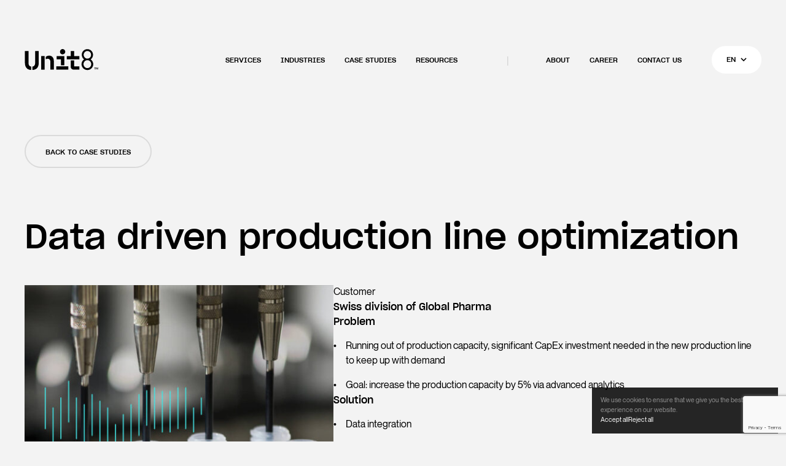

--- FILE ---
content_type: text/html; charset=UTF-8
request_url: https://unit8.com/casestudies/data-driven-production-line-optimization/
body_size: 33351
content:
 <!DOCTYPE html>
<html lang="en">
<head>
    <script>
        // Check consent before loading any tracking scripts
        function hasConsent() {
            try {
                const stored = localStorage.getItem('unit8Consent');
                
                if (!stored) {
                    return true; // Default to true if no consent stored
                }
                
                const consent = JSON.parse(stored);
                
                if (Date.now() > consent.expires) {
                    localStorage.removeItem('unit8Consent');
                    return true; // Default to true if consent expired
                }
                
                const shouldLoad = consent.value !== 'denied';
                return shouldLoad; // Load scripts unless explicitly denied
            } catch (e) {
                localStorage.removeItem('unit8Consent');
                return true; // Default to true on error
            }
        }

        function isMobile() {
            return window.innerWidth <= 768;
        }

        function loadScript(id, url, delay) {
            setTimeout(function () {
                (function (w, d, s, l) {
                    w[l] = w[l] || [];
                    w[l].push({'gtm.start': new Date().getTime(), event: 'gtm.js'});
                    var f = d.getElementsByTagName(s)[0],
                        j = d.createElement(s),
                        dl = l !== 'dataLayer' ? '&l=' + l : '';
                    j.async = true;
                    j.src = url + id + dl;
                    f.parentNode.insertBefore(j, f);
                })(window, document, 'script', 'dataLayer');
            }, delay);
        }

        function loadHotjar(delay) {
            setTimeout(function () {
                (function (h, o, t, j, a, r) {
                    h.hj = h.hj || function () {
                        (h.hj.q = h.hj.q || []).push(arguments);
                    };
                    h._hjSettings = {hjid: 794688, hjsv: 6};
                    a = o.getElementsByTagName('head')[0];
                    r = o.createElement('script');
                    r.defer = true;
                    r.src = t + h._hjSettings.hjid + j + h._hjSettings.hjsv;
                    a.appendChild(r);
                })(window, document, 'https://static.hotjar.com/c/hotjar-', '.js?sv=');
            }, delay);
        }

        // Load tracking scripts by default, only block if explicitly denied
        window.addEventListener('load', function () {
            if (hasConsent()) {
                if (isMobile()) {
                    loadScript('UA-114847083-1', 'https://www.googletagmanager.com/gtm.js?id=', 2000);
                    loadScript('G-X1TKFVZXSB', 'https://www.googletagmanager.com/gtm.js?id=', 3000);
                    loadHotjar(4000);
                } else {
                    loadScript('UA-114847083-1', 'https://www.googletagmanager.com/gtm.js?id=', 0);
                    loadScript('G-X1TKFVZXSB', 'https://www.googletagmanager.com/gtm.js?id=', 0);
                    loadHotjar(0);
                }
            } else {
                // Set default consent to denied for Google Analytics
                window.dataLayer = window.dataLayer || [];
                function gtag(){dataLayer.push(arguments);}
                gtag('consent', 'default', {
                    'analytics_storage': 'denied',
                    'ad_storage': 'denied',
                    'ad_user_data': 'denied',
                    'ad_personalization': 'denied'
                });
            }
        });

        // Listen for consent changes
        window.addEventListener('storage', function(e) {
            if (e.key === 'unit8Consent') {
                // Reload page when consent changes to apply new settings
                window.location.reload();
            }
        });
    </script>


    <script>
        ajax_url = "//unit8.com</script>
    <meta charset="utf-8">
    <meta name="viewport" content="width=device-width, initial-scale=1.0"/>
    <meta name='robots' content='index, follow, max-image-preview:large, max-snippet:-1, max-video-preview:-1' />
	<style>img:is([sizes="auto" i], [sizes^="auto," i]) { contain-intrinsic-size: 3000px 1500px }</style>
	
	<!-- This site is optimized with the Yoast SEO plugin v26.8 - https://yoast.com/product/yoast-seo-wordpress/ -->
	<title>Data driven production line optimization - Unit8</title>
	<meta name="description" content="Case study Data driven production line optimization for Swiss division of Global Pharma -" />
	<link rel="canonical" href="https://unit8.com/casestudies/data-driven-production-line-optimization/" />
	<meta property="og:locale" content="en_GB" />
	<meta property="og:type" content="article" />
	<meta property="og:title" content="Data driven production line optimization - Unit8" />
	<meta property="og:description" content="Case study Data driven production line optimization for Swiss division of Global Pharma -" />
	<meta property="og:url" content="https://unit8.com/casestudies/data-driven-production-line-optimization/" />
	<meta property="og:site_name" content="Unit8" />
	<meta property="article:modified_time" content="2024-04-25T13:38:30+00:00" />
	<meta name="twitter:card" content="summary_large_image" />
	<script type="application/ld+json" class="yoast-schema-graph">{"@context":"https://schema.org","@graph":[{"@type":"WebPage","@id":"https://unit8.com/casestudies/data-driven-production-line-optimization/","url":"https://unit8.com/casestudies/data-driven-production-line-optimization/","name":"Data driven production line optimization - Unit8","isPartOf":{"@id":"https://unit8.com/#website"},"primaryImageOfPage":{"@id":"https://unit8.com/casestudies/data-driven-production-line-optimization/#primaryimage"},"image":{"@id":"https://unit8.com/casestudies/data-driven-production-line-optimization/#primaryimage"},"thumbnailUrl":"","datePublished":"2021-02-17T11:39:23+00:00","dateModified":"2024-04-25T13:38:30+00:00","description":"Case study Data driven production line optimization for Swiss division of Global Pharma -","breadcrumb":{"@id":"https://unit8.com/casestudies/data-driven-production-line-optimization/#breadcrumb"},"inLanguage":"en-GB","potentialAction":[{"@type":"ReadAction","target":["https://unit8.com/casestudies/data-driven-production-line-optimization/"]}]},{"@type":"ImageObject","inLanguage":"en-GB","@id":"https://unit8.com/casestudies/data-driven-production-line-optimization/#primaryimage","url":"","contentUrl":""},{"@type":"BreadcrumbList","@id":"https://unit8.com/casestudies/data-driven-production-line-optimization/#breadcrumb","itemListElement":[{"@type":"ListItem","position":1,"name":"Home","item":"https://unit8.com/"},{"@type":"ListItem","position":2,"name":"Case studies","item":"https://unit8.com/casestudies/"},{"@type":"ListItem","position":3,"name":"Data driven production line optimization"}]},{"@type":"WebSite","@id":"https://unit8.com/#website","url":"https://unit8.com/","name":"Unit8","description":"Turning data into value with a mix of data science, analytics and AI","potentialAction":[{"@type":"SearchAction","target":{"@type":"EntryPoint","urlTemplate":"https://unit8.com/?s={search_term_string}"},"query-input":{"@type":"PropertyValueSpecification","valueRequired":true,"valueName":"search_term_string"}}],"inLanguage":"en-GB"}]}</script>
	<!-- / Yoast SEO plugin. -->


<link rel='dns-prefetch' href='//www.googletagmanager.com' />
<script type="text/javascript">
/* <![CDATA[ */
window._wpemojiSettings = {"baseUrl":"https:\/\/s.w.org\/images\/core\/emoji\/16.0.1\/72x72\/","ext":".png","svgUrl":"https:\/\/s.w.org\/images\/core\/emoji\/16.0.1\/svg\/","svgExt":".svg","source":{"concatemoji":"https:\/\/unit8.com\/wp-includes\/js\/wp-emoji-release.min.js?ver=6.8.3"}};
/*! This file is auto-generated */
!function(s,n){var o,i,e;function c(e){try{var t={supportTests:e,timestamp:(new Date).valueOf()};sessionStorage.setItem(o,JSON.stringify(t))}catch(e){}}function p(e,t,n){e.clearRect(0,0,e.canvas.width,e.canvas.height),e.fillText(t,0,0);var t=new Uint32Array(e.getImageData(0,0,e.canvas.width,e.canvas.height).data),a=(e.clearRect(0,0,e.canvas.width,e.canvas.height),e.fillText(n,0,0),new Uint32Array(e.getImageData(0,0,e.canvas.width,e.canvas.height).data));return t.every(function(e,t){return e===a[t]})}function u(e,t){e.clearRect(0,0,e.canvas.width,e.canvas.height),e.fillText(t,0,0);for(var n=e.getImageData(16,16,1,1),a=0;a<n.data.length;a++)if(0!==n.data[a])return!1;return!0}function f(e,t,n,a){switch(t){case"flag":return n(e,"\ud83c\udff3\ufe0f\u200d\u26a7\ufe0f","\ud83c\udff3\ufe0f\u200b\u26a7\ufe0f")?!1:!n(e,"\ud83c\udde8\ud83c\uddf6","\ud83c\udde8\u200b\ud83c\uddf6")&&!n(e,"\ud83c\udff4\udb40\udc67\udb40\udc62\udb40\udc65\udb40\udc6e\udb40\udc67\udb40\udc7f","\ud83c\udff4\u200b\udb40\udc67\u200b\udb40\udc62\u200b\udb40\udc65\u200b\udb40\udc6e\u200b\udb40\udc67\u200b\udb40\udc7f");case"emoji":return!a(e,"\ud83e\udedf")}return!1}function g(e,t,n,a){var r="undefined"!=typeof WorkerGlobalScope&&self instanceof WorkerGlobalScope?new OffscreenCanvas(300,150):s.createElement("canvas"),o=r.getContext("2d",{willReadFrequently:!0}),i=(o.textBaseline="top",o.font="600 32px Arial",{});return e.forEach(function(e){i[e]=t(o,e,n,a)}),i}function t(e){var t=s.createElement("script");t.src=e,t.defer=!0,s.head.appendChild(t)}"undefined"!=typeof Promise&&(o="wpEmojiSettingsSupports",i=["flag","emoji"],n.supports={everything:!0,everythingExceptFlag:!0},e=new Promise(function(e){s.addEventListener("DOMContentLoaded",e,{once:!0})}),new Promise(function(t){var n=function(){try{var e=JSON.parse(sessionStorage.getItem(o));if("object"==typeof e&&"number"==typeof e.timestamp&&(new Date).valueOf()<e.timestamp+604800&&"object"==typeof e.supportTests)return e.supportTests}catch(e){}return null}();if(!n){if("undefined"!=typeof Worker&&"undefined"!=typeof OffscreenCanvas&&"undefined"!=typeof URL&&URL.createObjectURL&&"undefined"!=typeof Blob)try{var e="postMessage("+g.toString()+"("+[JSON.stringify(i),f.toString(),p.toString(),u.toString()].join(",")+"));",a=new Blob([e],{type:"text/javascript"}),r=new Worker(URL.createObjectURL(a),{name:"wpTestEmojiSupports"});return void(r.onmessage=function(e){c(n=e.data),r.terminate(),t(n)})}catch(e){}c(n=g(i,f,p,u))}t(n)}).then(function(e){for(var t in e)n.supports[t]=e[t],n.supports.everything=n.supports.everything&&n.supports[t],"flag"!==t&&(n.supports.everythingExceptFlag=n.supports.everythingExceptFlag&&n.supports[t]);n.supports.everythingExceptFlag=n.supports.everythingExceptFlag&&!n.supports.flag,n.DOMReady=!1,n.readyCallback=function(){n.DOMReady=!0}}).then(function(){return e}).then(function(){var e;n.supports.everything||(n.readyCallback(),(e=n.source||{}).concatemoji?t(e.concatemoji):e.wpemoji&&e.twemoji&&(t(e.twemoji),t(e.wpemoji)))}))}((window,document),window._wpemojiSettings);
/* ]]> */
</script>
<style id='wp-emoji-styles-inline-css' type='text/css'>

	img.wp-smiley, img.emoji {
		display: inline !important;
		border: none !important;
		box-shadow: none !important;
		height: 1em !important;
		width: 1em !important;
		margin: 0 0.07em !important;
		vertical-align: -0.1em !important;
		background: none !important;
		padding: 0 !important;
	}
</style>
<link rel='stylesheet' id='wp-block-library-css' href='https://unit8.com/wp-includes/css/dist/block-library/style.min.css?ver=6.8.3' type='text/css' media='all' />
<style id='classic-theme-styles-inline-css' type='text/css'>
/*! This file is auto-generated */
.wp-block-button__link{color:#fff;background-color:#32373c;border-radius:9999px;box-shadow:none;text-decoration:none;padding:calc(.667em + 2px) calc(1.333em + 2px);font-size:1.125em}.wp-block-file__button{background:#32373c;color:#fff;text-decoration:none}
</style>
<style id='global-styles-inline-css' type='text/css'>
:root{--wp--preset--aspect-ratio--square: 1;--wp--preset--aspect-ratio--4-3: 4/3;--wp--preset--aspect-ratio--3-4: 3/4;--wp--preset--aspect-ratio--3-2: 3/2;--wp--preset--aspect-ratio--2-3: 2/3;--wp--preset--aspect-ratio--16-9: 16/9;--wp--preset--aspect-ratio--9-16: 9/16;--wp--preset--color--black: #000000;--wp--preset--color--cyan-bluish-gray: #abb8c3;--wp--preset--color--white: #ffffff;--wp--preset--color--pale-pink: #f78da7;--wp--preset--color--vivid-red: #cf2e2e;--wp--preset--color--luminous-vivid-orange: #ff6900;--wp--preset--color--luminous-vivid-amber: #fcb900;--wp--preset--color--light-green-cyan: #7bdcb5;--wp--preset--color--vivid-green-cyan: #00d084;--wp--preset--color--pale-cyan-blue: #8ed1fc;--wp--preset--color--vivid-cyan-blue: #0693e3;--wp--preset--color--vivid-purple: #9b51e0;--wp--preset--gradient--vivid-cyan-blue-to-vivid-purple: linear-gradient(135deg,rgba(6,147,227,1) 0%,rgb(155,81,224) 100%);--wp--preset--gradient--light-green-cyan-to-vivid-green-cyan: linear-gradient(135deg,rgb(122,220,180) 0%,rgb(0,208,130) 100%);--wp--preset--gradient--luminous-vivid-amber-to-luminous-vivid-orange: linear-gradient(135deg,rgba(252,185,0,1) 0%,rgba(255,105,0,1) 100%);--wp--preset--gradient--luminous-vivid-orange-to-vivid-red: linear-gradient(135deg,rgba(255,105,0,1) 0%,rgb(207,46,46) 100%);--wp--preset--gradient--very-light-gray-to-cyan-bluish-gray: linear-gradient(135deg,rgb(238,238,238) 0%,rgb(169,184,195) 100%);--wp--preset--gradient--cool-to-warm-spectrum: linear-gradient(135deg,rgb(74,234,220) 0%,rgb(151,120,209) 20%,rgb(207,42,186) 40%,rgb(238,44,130) 60%,rgb(251,105,98) 80%,rgb(254,248,76) 100%);--wp--preset--gradient--blush-light-purple: linear-gradient(135deg,rgb(255,206,236) 0%,rgb(152,150,240) 100%);--wp--preset--gradient--blush-bordeaux: linear-gradient(135deg,rgb(254,205,165) 0%,rgb(254,45,45) 50%,rgb(107,0,62) 100%);--wp--preset--gradient--luminous-dusk: linear-gradient(135deg,rgb(255,203,112) 0%,rgb(199,81,192) 50%,rgb(65,88,208) 100%);--wp--preset--gradient--pale-ocean: linear-gradient(135deg,rgb(255,245,203) 0%,rgb(182,227,212) 50%,rgb(51,167,181) 100%);--wp--preset--gradient--electric-grass: linear-gradient(135deg,rgb(202,248,128) 0%,rgb(113,206,126) 100%);--wp--preset--gradient--midnight: linear-gradient(135deg,rgb(2,3,129) 0%,rgb(40,116,252) 100%);--wp--preset--font-size--small: 13px;--wp--preset--font-size--medium: 20px;--wp--preset--font-size--large: 36px;--wp--preset--font-size--x-large: 42px;--wp--preset--spacing--20: 0.44rem;--wp--preset--spacing--30: 0.67rem;--wp--preset--spacing--40: 1rem;--wp--preset--spacing--50: 1.5rem;--wp--preset--spacing--60: 2.25rem;--wp--preset--spacing--70: 3.38rem;--wp--preset--spacing--80: 5.06rem;--wp--preset--shadow--natural: 6px 6px 9px rgba(0, 0, 0, 0.2);--wp--preset--shadow--deep: 12px 12px 50px rgba(0, 0, 0, 0.4);--wp--preset--shadow--sharp: 6px 6px 0px rgba(0, 0, 0, 0.2);--wp--preset--shadow--outlined: 6px 6px 0px -3px rgba(255, 255, 255, 1), 6px 6px rgba(0, 0, 0, 1);--wp--preset--shadow--crisp: 6px 6px 0px rgba(0, 0, 0, 1);}:where(.is-layout-flex){gap: 0.5em;}:where(.is-layout-grid){gap: 0.5em;}body .is-layout-flex{display: flex;}.is-layout-flex{flex-wrap: wrap;align-items: center;}.is-layout-flex > :is(*, div){margin: 0;}body .is-layout-grid{display: grid;}.is-layout-grid > :is(*, div){margin: 0;}:where(.wp-block-columns.is-layout-flex){gap: 2em;}:where(.wp-block-columns.is-layout-grid){gap: 2em;}:where(.wp-block-post-template.is-layout-flex){gap: 1.25em;}:where(.wp-block-post-template.is-layout-grid){gap: 1.25em;}.has-black-color{color: var(--wp--preset--color--black) !important;}.has-cyan-bluish-gray-color{color: var(--wp--preset--color--cyan-bluish-gray) !important;}.has-white-color{color: var(--wp--preset--color--white) !important;}.has-pale-pink-color{color: var(--wp--preset--color--pale-pink) !important;}.has-vivid-red-color{color: var(--wp--preset--color--vivid-red) !important;}.has-luminous-vivid-orange-color{color: var(--wp--preset--color--luminous-vivid-orange) !important;}.has-luminous-vivid-amber-color{color: var(--wp--preset--color--luminous-vivid-amber) !important;}.has-light-green-cyan-color{color: var(--wp--preset--color--light-green-cyan) !important;}.has-vivid-green-cyan-color{color: var(--wp--preset--color--vivid-green-cyan) !important;}.has-pale-cyan-blue-color{color: var(--wp--preset--color--pale-cyan-blue) !important;}.has-vivid-cyan-blue-color{color: var(--wp--preset--color--vivid-cyan-blue) !important;}.has-vivid-purple-color{color: var(--wp--preset--color--vivid-purple) !important;}.has-black-background-color{background-color: var(--wp--preset--color--black) !important;}.has-cyan-bluish-gray-background-color{background-color: var(--wp--preset--color--cyan-bluish-gray) !important;}.has-white-background-color{background-color: var(--wp--preset--color--white) !important;}.has-pale-pink-background-color{background-color: var(--wp--preset--color--pale-pink) !important;}.has-vivid-red-background-color{background-color: var(--wp--preset--color--vivid-red) !important;}.has-luminous-vivid-orange-background-color{background-color: var(--wp--preset--color--luminous-vivid-orange) !important;}.has-luminous-vivid-amber-background-color{background-color: var(--wp--preset--color--luminous-vivid-amber) !important;}.has-light-green-cyan-background-color{background-color: var(--wp--preset--color--light-green-cyan) !important;}.has-vivid-green-cyan-background-color{background-color: var(--wp--preset--color--vivid-green-cyan) !important;}.has-pale-cyan-blue-background-color{background-color: var(--wp--preset--color--pale-cyan-blue) !important;}.has-vivid-cyan-blue-background-color{background-color: var(--wp--preset--color--vivid-cyan-blue) !important;}.has-vivid-purple-background-color{background-color: var(--wp--preset--color--vivid-purple) !important;}.has-black-border-color{border-color: var(--wp--preset--color--black) !important;}.has-cyan-bluish-gray-border-color{border-color: var(--wp--preset--color--cyan-bluish-gray) !important;}.has-white-border-color{border-color: var(--wp--preset--color--white) !important;}.has-pale-pink-border-color{border-color: var(--wp--preset--color--pale-pink) !important;}.has-vivid-red-border-color{border-color: var(--wp--preset--color--vivid-red) !important;}.has-luminous-vivid-orange-border-color{border-color: var(--wp--preset--color--luminous-vivid-orange) !important;}.has-luminous-vivid-amber-border-color{border-color: var(--wp--preset--color--luminous-vivid-amber) !important;}.has-light-green-cyan-border-color{border-color: var(--wp--preset--color--light-green-cyan) !important;}.has-vivid-green-cyan-border-color{border-color: var(--wp--preset--color--vivid-green-cyan) !important;}.has-pale-cyan-blue-border-color{border-color: var(--wp--preset--color--pale-cyan-blue) !important;}.has-vivid-cyan-blue-border-color{border-color: var(--wp--preset--color--vivid-cyan-blue) !important;}.has-vivid-purple-border-color{border-color: var(--wp--preset--color--vivid-purple) !important;}.has-vivid-cyan-blue-to-vivid-purple-gradient-background{background: var(--wp--preset--gradient--vivid-cyan-blue-to-vivid-purple) !important;}.has-light-green-cyan-to-vivid-green-cyan-gradient-background{background: var(--wp--preset--gradient--light-green-cyan-to-vivid-green-cyan) !important;}.has-luminous-vivid-amber-to-luminous-vivid-orange-gradient-background{background: var(--wp--preset--gradient--luminous-vivid-amber-to-luminous-vivid-orange) !important;}.has-luminous-vivid-orange-to-vivid-red-gradient-background{background: var(--wp--preset--gradient--luminous-vivid-orange-to-vivid-red) !important;}.has-very-light-gray-to-cyan-bluish-gray-gradient-background{background: var(--wp--preset--gradient--very-light-gray-to-cyan-bluish-gray) !important;}.has-cool-to-warm-spectrum-gradient-background{background: var(--wp--preset--gradient--cool-to-warm-spectrum) !important;}.has-blush-light-purple-gradient-background{background: var(--wp--preset--gradient--blush-light-purple) !important;}.has-blush-bordeaux-gradient-background{background: var(--wp--preset--gradient--blush-bordeaux) !important;}.has-luminous-dusk-gradient-background{background: var(--wp--preset--gradient--luminous-dusk) !important;}.has-pale-ocean-gradient-background{background: var(--wp--preset--gradient--pale-ocean) !important;}.has-electric-grass-gradient-background{background: var(--wp--preset--gradient--electric-grass) !important;}.has-midnight-gradient-background{background: var(--wp--preset--gradient--midnight) !important;}.has-small-font-size{font-size: var(--wp--preset--font-size--small) !important;}.has-medium-font-size{font-size: var(--wp--preset--font-size--medium) !important;}.has-large-font-size{font-size: var(--wp--preset--font-size--large) !important;}.has-x-large-font-size{font-size: var(--wp--preset--font-size--x-large) !important;}
:where(.wp-block-post-template.is-layout-flex){gap: 1.25em;}:where(.wp-block-post-template.is-layout-grid){gap: 1.25em;}
:where(.wp-block-columns.is-layout-flex){gap: 2em;}:where(.wp-block-columns.is-layout-grid){gap: 2em;}
:root :where(.wp-block-pullquote){font-size: 1.5em;line-height: 1.6;}
</style>
<link rel='stylesheet' id='contact-form-7-css' href='https://unit8.com/wp-content/plugins/contact-form-7/includes/css/styles.css?ver=6.1.4' type='text/css' media='all' />
<link rel='stylesheet' id='stylemain-css' href='https://unit8.com/wp-content/themes/unit8/css/style.css?ver=1.4.1' type='text/css' media='all' />
<link rel='stylesheet' id='stylecss-css' href='https://unit8.com/wp-content/themes/unit8/css/style.add.css?ver=1.0.3' type='text/css' media='all' />
<script type="text/javascript" src="https://unit8.com/wp-includes/js/jquery/jquery.min.js?ver=3.7.1" id="jquery-core-js"></script>
<script type="text/javascript" src="https://unit8.com/wp-includes/js/jquery/jquery-migrate.min.js?ver=3.4.1" id="jquery-migrate-js"></script>

<!-- Google tag (gtag.js) snippet added by Site Kit -->
<!-- Google Analytics snippet added by Site Kit -->
<script type="text/javascript" src="https://www.googletagmanager.com/gtag/js?id=GT-T9KV3J9" id="google_gtagjs-js" async></script>
<script type="text/javascript" id="google_gtagjs-js-after">
/* <![CDATA[ */
window.dataLayer = window.dataLayer || [];function gtag(){dataLayer.push(arguments);}
gtag("set","linker",{"domains":["unit8.com"]});
gtag("js", new Date());
gtag("set", "developer_id.dZTNiMT", true);
gtag("config", "GT-T9KV3J9");
 window._googlesitekit = window._googlesitekit || {}; window._googlesitekit.throttledEvents = []; window._googlesitekit.gtagEvent = (name, data) => { var key = JSON.stringify( { name, data } ); if ( !! window._googlesitekit.throttledEvents[ key ] ) { return; } window._googlesitekit.throttledEvents[ key ] = true; setTimeout( () => { delete window._googlesitekit.throttledEvents[ key ]; }, 5 ); gtag( "event", name, { ...data, event_source: "site-kit" } ); }; 
/* ]]> */
</script>
<link rel="https://api.w.org/" href="https://unit8.com/wp-json/" /><link rel="EditURI" type="application/rsd+xml" title="RSD" href="https://unit8.com/xmlrpc.php?rsd" />
<link rel='shortlink' href='https://unit8.com/?p=1546' />
<link rel="alternate" title="oEmbed (JSON)" type="application/json+oembed" href="https://unit8.com/wp-json/oembed/1.0/embed?url=https%3A%2F%2Funit8.com%2Fcasestudies%2Fdata-driven-production-line-optimization%2F&#038;lang=en" />
<link rel="alternate" title="oEmbed (XML)" type="text/xml+oembed" href="https://unit8.com/wp-json/oembed/1.0/embed?url=https%3A%2F%2Funit8.com%2Fcasestudies%2Fdata-driven-production-line-optimization%2F&#038;format=xml&#038;lang=en" />
<meta name="generator" content="Site Kit by Google 1.170.0" />			<!-- DO NOT COPY THIS SNIPPET! Start of Page Analytics Tracking for HubSpot WordPress plugin v11.3.37-->
			<script class="hsq-set-content-id" data-content-id="blog-post">
				var _hsq = _hsq || [];
				_hsq.push(["setContentType", "blog-post"]);
			</script>
			<!-- DO NOT COPY THIS SNIPPET! End of Page Analytics Tracking for HubSpot WordPress plugin -->
			<meta name="google-site-verification" content="uqF3I49GP8fY1z1RJvOGWgCzDOVRQPE5aov2QHkL20Y">    <link rel="icon" type="image/png" href="/wp-content/themes/unit8/assets/favicon.png"/>
    <link rel="preload" href="https://unit8.com/wp-content/themes/unit8/css/fonts/NeueMontreal/NeueMontreal-Regular.woff2" as="font"
          type="font/woff2" crossorigin>
    <link rel="preload" href="https://unit8.com/wp-content/themes/unit8/css/fonts/SharpGrotesk/SharpGrotesk-LightNo20.woff2" as="font"
          type="font/woff2" crossorigin>
    <link rel="preload" href="https://unit8.com/wp-content/themes/unit8/css/fonts/SharpGrotesk/SharpGrotesk-MediumNo20.woff2" as="font"
          type="font/woff2" crossorigin>
    <link rel="preload" as="image" href="https://unit8.com/wp-content/themes/unit8/files/welcome.jpg">
</head>
<body>
<header class="page-header "
        x-data="pageHeader()">
    <div class="container">
        <div class="page-header-container">
            <a href="https://unit8.com/" class="page-header-logo">
                                    <svg width="120px" height="35px" viewBox="0 0 120 35" version="1.1"
                         xmlns="http://www.w3.org/2000/svg"
                         xmlns:xlink="http://www.w3.org/1999/xlink" role="image" aria-label="Unit8 - logo">
                        <path d="M102.297872,0.170212766 C107.404255,0.170212766 111.489362,4.25531915 111.489362,9.36170213 C111.489362,12.5106383 110.042553,15.2340426 107.659574,16.8510638 C110.12766,18.5531915 111.829787,21.3617021 111.829787,24.6808511 C111.829787,29.9574468 107.574468,34.212766 102.297872,34.212766 C97.0212766,34.212766 92.7659574,29.9574468 92.7659574,24.6808511 C92.7659574,21.4468085 94.3829787,18.5531915 96.9361702,16.8510638 C94.6382979,15.2340426 93.1914894,12.5957447 93.1914894,9.36170213 C93.106383,4.25531915 97.1914894,0.170212766 102.297872,0.170212766 Z M102.297872,31.0638298 C105.87234,31.0638298 108.595745,28 108.595745,24.5957447 C108.595745,21.1914894 105.787234,18.1276596 102.297872,18.1276596 C98.7234043,18.1276596 96,21.1914894 96,24.5957447 C96,28 98.7234043,31.0638298 102.297872,31.0638298 Z M102.297872,3.14893617 C98.893617,3.14893617 96.2553191,6.04255319 96.2553191,9.36170213 C96.2553191,12.6808511 98.8085106,15.5744681 102.297872,15.5744681 C105.702128,15.5744681 108.340426,12.7659574 108.340426,9.36170213 C108.340426,6.04255319 105.702128,3.14893617 102.297872,3.14893617 Z"
                              id="Shape"></path>
                        <g transform="translate(68.085106, 2.553191)" id="Shape">
                            <polygon
                                    points="12.6808511 8.85106383 12.6808511 0.595744681 7.06382979 0.595744681 7.06382979 8.85106383 0.595744681 8.85106383 0.595744681 14.212766 21.106383 14.212766 21.106383 8.85106383"></polygon>
                            <path d="M12.6808511,25.6170213 L12.6808511,15.9148936 L7.06382979,15.9148936 L7.06382979,26.4680851 C7.06382979,28.9361702 9.10638298,30.9787234 11.5744681,30.9787234 L21.106383,30.9787234 L21.106383,25.6170213 L12.6808511,25.6170213 Z"></path>
                        </g>
                        <g transform="translate(51.063830, 0.000000)">
                            <path d="M7.82978723,7.40425532 C8.25531915,7.74468085 8.68085106,8.08510638 9.19148936,8.34042553 C9.70212766,8.59574468 10.212766,8.68085106 10.8085106,8.68085106 C11.4042553,8.68085106 12,8.5106383 12.5957447,8.25531915 C13.106383,8 13.4468085,7.74468085 13.8723404,7.40425532 C14.2978723,7.06382979 14.5531915,6.55319149 14.8085106,6.04255319 C15.0638298,5.53191489 15.1489362,4.93617021 15.1489362,4.34042553 C15.1489362,3.74468085 15.0638298,3.14893617 14.8085106,2.63829787 C14.5531915,2.12765957 14.2978723,1.70212766 13.8723404,1.27659574 C13.5319149,0.936170213 13.106383,0.680851064 12.5957447,0.425531915 C12.0851064,0.170212766 11.4893617,0 10.893617,0 C10.2978723,0 9.70212766,0.085106383 9.27659574,0.340425532 C8.76595745,0.595744681 8.34042553,0.85106383 7.91489362,1.27659574 C7.4893617,1.61702128 7.23404255,2.12765957 6.9787234,2.63829787 C6.72340426,3.14893617 6.63829787,3.74468085 6.63829787,4.34042553 C6.63829787,4.93617021 6.72340426,5.53191489 6.9787234,6.04255319 C7.14893617,6.63829787 7.4893617,7.06382979 7.82978723,7.40425532 Z"
                                  id="Shape"></path>
                            <rect id="Rectangle-path" x="0.595744681" y="28.1702128" width="19.5744681"
                                  height="5.36170213"></rect>
                            <polygon id="Shape"
                                     points="8.08510638 26.4680851 13.7021277 26.4680851 13.7021277 11.4042553 1.19148936 11.4042553 1.19148936 16.7659574 8.08510638 16.7659574"></polygon>
                        </g>
                        <g transform="translate(26.382979, 10.212766)">
                            <rect id="Rectangle-path" x="0.680851064" y="1.19148936" width="5.61702128"
                                  height="22.212766"></rect>
                            <path d="M20.6808511,5.36170213 C20.2553191,4.25531915 19.7446809,3.31914894 18.9787234,2.63829787 C18.2978723,1.95744681 17.4468085,1.36170213 16.5106383,1.0212766 C15.5744681,0.680851064 14.5531915,0.510638298 13.5319149,0.510638298 C12,0.510638298 10.7234043,0.85106383 9.53191489,1.53191489 C8.93617021,1.87234043 8.42553191,2.38297872 8,2.89361702 L8,6.80851064 C8.76595745,6.04255319 9.87234043,5.61702128 11.2340426,5.61702128 C12.6808511,5.61702128 13.787234,6.04255319 14.5531915,6.9787234 C15.3191489,7.91489362 15.6595745,9.10638298 15.6595745,10.7234043 L15.6595745,23.3191489 L21.2765957,23.3191489 L21.2765957,9.27659574 C21.2765957,7.82978723 21.106383,6.46808511 20.6808511,5.36170213 Z"
                                  id="Shape"></path>
                        </g>
                        <g transform="translate(0.000000, 2.553191)" id="Shape">
                            <path d="M7.74468085,24.5106383 C6.89361702,23.4893617 6.46808511,22.0425532 6.46808511,20.1702128 L6.46808511,0.595744681 L0.595744681,0.595744681 L0.595744681,20.1702128 C0.595744681,23.7446809 1.53191489,26.5531915 3.40425532,28.5957447 C5.10638298,30.4680851 7.57446809,31.4042553 10.8085106,31.5744681 L10.8085106,25.9574468 C9.53191489,25.8723404 8.42553191,25.3617021 7.74468085,24.5106383 Z"></path>
                            <path d="M17.1914894,0.595744681 L17.1914894,20.1702128 C17.1914894,22.0425532 16.7659574,23.4893617 15.9148936,24.5106383 C15.2340426,25.3617021 14.212766,25.8723404 12.8510638,25.9574468 L12.8510638,31.5744681 C16.0851064,31.4042553 18.5531915,30.3829787 20.2553191,28.5957447 C22.1276596,26.5531915 23.0638298,23.7446809 23.0638298,20.1702128 L23.0638298,0.595744681 L17.1914894,0.595744681 Z"></path>
                        </g>
                        <g id="Group" transform="translate(113.191489, 29.787234)">
                            <polygon
                                    points="1.36170213 3.40425532 1.36170213 0.680851064 0.425531915 0.680851064 0.425531915 0.170212766 2.9787234 0.170212766 2.9787234 0.680851064 2.04255319 0.680851064 2.04255319 3.40425532"></polygon>
                            <polygon
                                    points="6.12765957 3.40425532 6.12765957 0.936170213 5.10638298 3.40425532 4.85106383 3.40425532 3.82978723 0.936170213 3.82978723 3.40425532 3.40425532 3.40425532 3.40425532 0.170212766 4.17021277 0.170212766 5.0212766 2.38297872 5.87234043 0.170212766 6.63829787 0.170212766 6.63829787 3.40425532"></polygon>
                        </g>
                    </svg>
                                </a>
                            <div class="page-header-lang" :class="{'open': open, 'open-lang': openLang}">
                    <button class="page-header-lang-toggle" @click.prevent="openLang = !openLang"
                            aria-label="Pokaz/Ukryj dostepne jezyki">
                        EN                        <svg xmlns="http://www.w3.org/2000/svg" width="10" height="7" viewBox="0 0 10 7" fill="none"
                             aria-hidden="true">
                            <path d="M9 1L5 5L1 1" stroke-width="1.5"/>
                        </svg>
                    </button>

                    <ul class="unstyled-list page-header-lang-list">
                        <li><a href="https://unit8.com/de/">DE</a></li><li><a href="https://unit8.com/fr/">FR</a></li>                    </ul>
                </div>
                            <button class="page-header-navbar-toggle" :class="{'open': open}" @click.prevent="open = !open"
                    aria-label="Show/Hide main menu">
                <span class="page-header-navbar-toggle-icon"></span>
                <span class="page-header-navbar-toggle-icon"></span>
            </button>
            <div class="page-header-navbar" :class="{'open': open}">
                <nav class="">
                    <ul class="unstyled-list page-header-navbar-nav page-header-navbar-nav--pl"><li class=""><a href="https://unit8.com/services/" class="">Services</a><ul class="unstyled-list" x-cloak><li><a href="https://unit8.com/data-ai-transformation-pathway/">Data and AI Transformation Pathway</a></li><li><a href="https://unit8.com/services/data-ai-consulting/">Data &#038; AI Consulting</a></li><li><a href="https://unit8.com/services/data-ai-solutions/">Data &#038; AI solutions</a></li><li><a href="https://unit8.com/services/data-ai-platforms/">Data &#038; AI platforms</a></li><li><a href="https://unit8.com/unit8-academy/">Data & AI Academy</a></li><li><a href="https://unit8.com/services/data-platform-operations-and-mlops/">Data platform operations and MLOps</a></li><li><a href="https://unit8.com/services/palantir-foundry-services/">Palantir Foundry Services</a></li><li><a href="https://unit8.com/darts-open-source/">Darts Forecasting Platform</a></li><li><a href="https://unit8.com/services/generative-ai-services/">Generative AI Services</a></li><li><a href="https://unit8.com/services/openai-services/">OpenAI Services</a></li></ul></li><li class=""><a href="https://unit8.com/industries/" class="">Industries</a><ul class="unstyled-list" x-cloak><li><a href="https://unit8.com/industries/banking-and-finance/">Banking and finance</a></li><li><a href="https://unit8.com/industries/manufacturing/">Manufacturing</a></li><li><a href="https://unit8.com/industries/chemicals/">Chemicals</a></li><li><a href="https://unit8.com/industries/energy/">Energy</a></li><li><a href="https://unit8.com/industries/logistics-and-transport/">Logistics and transport</a></li><li><a href="https://unit8.com/industries/insurance/">Insurance</a></li><li><a href="https://unit8.com/industries/pharmaceutical-and-medical-products/">Pharmaceutical &#038; Medical Products</a></li><li><a href="https://unit8.com/industries/retail-consumer-goods/">Retail &#038; Consumer Goods</a></li></ul></li><li class=""><a href="/casestudies/" class=" active">Case Studies</a></li><li class=""><a href="/resources/" class="">Resources</a></li><li class="separator"><a href="https://unit8.com/about/" class="">About</a><ul class="unstyled-list" x-cloak><li><a href="https://unit8.com/culture-values/">Culture &#038; Values</a></li><li><a href="https://unit8.com/about/#unit8-mission">Mission</a></li><li><a href="https://unit8.com/about/#our-team-150-data-experts-and-counting">Team</a></li><li><a href="https://unit8.com/about/#partnership">Partners</a></li></ul></li><li class=""><a href="https://unit8.com/career/" class="">Career</a></li><li class=""><a href="https://unit8.com/contact-us/" class="">Contact us</a></li></ul>                </nav>
            </div>
        </div>
    </div>
</header>
<script>
    function pageHeader() {
        return {
            open: false,
            openLang: false,
            init() {
                // Simple menu toggle with body scroll prevention
                this.$watch('open', (value) => {
                    if (value) {
                        document.body.classList.add('menu-open');
                    } else {
                        document.body.classList.remove('menu-open');
                    }
                });
            }
        }
    }
</script>

<main>    <section class="content-section services-header">
        <div class="container">
            <div class="content-section-header content-section-header--no-margin in-viewport">
                <a href="https://unit8.com/casestudies/" class="btn btn-third">Back to Case Studies</a>
            </div>
        </div>
    </section>

    <section class="content-section content-section--no-top-margin case-study">
        <div class="container">
            <h2 class="h1">Data driven production line optimization</h2>
            <div class="case-study-row">
                                    <div class="case-study-media">
                        <img src="https://unit8.com/wp-content/uploads/2023/08/unit8-case-pharma-medical-data-driven-1-520x520.jpg" alt="Data driven production line optimization"
                             loading="lazy" class="media-responsive case-study-media-img">
                    </div>
                                    <div class="case-study-body">
                                            <div>
                            <span>Customer</span>
                            <h3 class="h3-small">Swiss division of Global Pharma </h3>
                        </div>
                        <div><h3 class="">Problem</h3><ul>
<li>Running out of production capacity, significant CapEx investment needed in the new production line to keep up with demand</li>
<li>Goal: increase the production capacity by 5% via advanced analytics</li>
</ul>
</div><div><h3 class="">Solution</h3><ul>
<li>Data integration</li>
<li>Anomaly detection algorithms</li>
<li>Data correlations -&gt; insights -&gt; recommendations</li>
</ul>
</div><div><h3 class="">Impact</h3><ul>
<li>Trending towards 11% of productivity increase (throughput and yield optimization)</li>
<li>15x ROI</li>
</ul>
</div>                </div>
            </div>
        </div>
    </section>
        <section class="content-section content-section--no-top-margin case-study">
        <div class="container">
            <h2 class="h1">Sustainability Module</h2>
            <div class="case-study-row">
                                    <div class="case-study-media">
                        <img src="https://unit8.com/wp-content/uploads/2024/04/Foundry-Sustainability-Module-520x520.png" alt=""
                             loading="lazy" class="media-responsive case-study-media-img">
                    </div>
                                    <div class="case-study-body">
                                            <div>
                            <span>Customer</span>
                            <h3 class="h3-small">Multinational Pharmaceutical Company</h3>
                        </div>
                        <div><p><i><span style="font-weight: 300;">To address the challenge of inadequate sustainability data sharing in the semiconductor industry, which leads to inaccurate carbon footprint calculations</span></i></p>
</div><div><h3 class="">Challenge</h3><ul>
<li style="font-weight: 400;" aria-level="1"><span style="font-weight: 400;">Insufficient sharing of sustainability data among companies in the semiconductor industry</span></li>
<li style="font-weight: 400;" aria-level="1"><span style="font-weight: 400;">Inaccurate carbon footprint calculations due to lack of access to comprehensive data</span></li>
</ul>
</div><div><h3 class="">Solution</h3><ul>
<li style="font-weight: 400;" aria-level="1"><span style="font-weight: 400;">Development of a sustainability module within customer’s data-platform specifically for the semiconductor industry</span></li>
<li style="font-weight: 400;" aria-level="1"><span style="font-weight: 400;">The module enables companies to calculate the carbon footprints of their products accurately</span></li>
</ul>
</div><div><h3 class="">Business Impact</h3><ul>
<li style="font-weight: 400;" aria-level="1"><span style="font-weight: 400;">It facilitates the request and sharing of footprint data between suppliers and customers</span></li>
<li style="font-weight: 400;" aria-level="1"><span style="font-weight: 400;">Potential for significant improvement in the accuracy of carbon footprint calculations across the industry once the platform is fully operational</span></li>
<li style="font-weight: 400;" aria-level="1"><span style="font-weight: 400;">Expected enhancement of industry-wide sustainability efforts through better data transparency and collaboration</span></li>
</ul>
</div>                </div>
            </div>
        </div>
    </section>
        <section class="content-section content-section--no-top-margin case-study">
        <div class="container">
            <h2 class="h1">Data Science Module</h2>
            <div class="case-study-row">
                                    <div class="case-study-media">
                        <img src="https://unit8.com/wp-content/uploads/2024/04/unit8-casestudies-520x520.jpg" alt=""
                             loading="lazy" class="media-responsive case-study-media-img">
                    </div>
                                    <div class="case-study-body">
                                            <div>
                            <span>Customer</span>
                            <h3 class="h3-small">Multinational Pharmaceutical Company</h3>
                        </div>
                        <div><p><i><span style="font-weight: 300;">Developing a data platform to enable the semiconductor industry to manage and analyze vast production data, aiming to significantly improve product quality and process optimization</span></i></p>
</div><div><h3 class="">Challenge</h3><ul>
<li style="font-weight: 400;" aria-level="1"><span style="font-weight: 400;">The semiconductor industry is flooded with a large volume of production data, including test results from every stage, from raw materials to the final product</span></li>
<li style="font-weight: 400;" aria-level="1"><span style="font-weight: 400;">The industry faces the challenge of effectively organizing and interpreting this data to enhance product quality and streamline manufacturing operations</span></li>
<li style="font-weight: 400;" aria-level="1"><span style="font-weight: 400;">Lack of expertise in data science methodologies to maximize the value derived from this extensive data</span></li>
</ul>
</div><div><h3 class="">Solution</h3><ul>
<li style="font-weight: 400;" aria-level="1"><span style="font-weight: 400;">Unit8 is helping customer in creating a data-platform tailored to the needs of the semiconductor industry</span></li>
<li style="font-weight: 400;" aria-level="1"><span style="font-weight: 400;">We assisted a potential customer’s end users by processing their data and applying data science techniques</span></li>
<li style="font-weight: 400;" aria-level="1"><span style="font-weight: 400;">Our analysis identified which ingredient tests are most critical for the quality of the final semiconductor product</span></li>
</ul>
</div><div><h3 class="">Business Impact</h3><ul>
<li style="font-weight: 400;" aria-level="1"><span style="font-weight: 400;">While the impact of the solution is not currently quantifiable due to the Platform being in its development and scale-up stages, the potential outcome is expected to be a transformative enhancement in data utilization within the semiconductor industry</span></li>
<li style="font-weight: 400;" aria-level="1"><span style="font-weight: 400;">Platform is designated to provide advanced analytical tools and methodologies that transform raw data into valuable insights, leveraging its data for quality control and process optimization</span></li>
</ul>
</div>                </div>
            </div>
        </div>
    </section>
        <section class="content-section content-section--no-top-margin case-study">
        <div class="container">
            <h2 class="h1">Platform development &#8211; Foundry</h2>
            <div class="case-study-row">
                                    <div class="case-study-media">
                        <img src="https://unit8.com/wp-content/uploads/2024/05/Case-studies-photos-5-520x520.png" alt=""
                             loading="lazy" class="media-responsive case-study-media-img">
                    </div>
                                    <div class="case-study-body">
                                            <div>
                            <span>Customer</span>
                            <h3 class="h3-small">Multinational Pharmaceutical Company</h3>
                        </div>
                        <div><p><i><span style="font-weight: 300;">Developing the modules and core administrative part on a Foundry-based data platform</span></i></p>
</div><div><h3 class="">Challenge</h3><ul>
<li style="font-weight: 400;" aria-level="1"><span style="font-weight: 400;">Managing the development of the core administrative components of the platform requires a deep understanding of the platform&#8217;s architecture and requirements</span></li>
<li style="font-weight: 400;" aria-level="1"><span style="font-weight: 400;">Ensuring that the platform is scalable and can handle large amounts of data can be a challenge</span></li>
<li style="font-weight: 400;" aria-level="1"><span style="font-weight: 400;">Planning &amp; Maintaining the security and privacy of the data on the platform</span></li>
</ul>
</div><div><h3 class="">Solution</h3><ul>
<li style="font-weight: 400;" aria-level="1"><span style="font-weight: 400;">Development of customer’s Fundry based data platform</span></li>
<li style="font-weight: 400;" aria-level="1"><span style="font-weight: 400;">Developing various features and data pipelines for the platform, including data processing pipelines, metrics computations, and dashboard design and implementation</span></li>
<li style="font-weight: 400;" aria-level="1"><span style="font-weight: 400;">Development of several modules, including the Sustainability, Audit, Data Science Module, Use Case Portal</span></li>
</ul>
</div><div><h3 class="">Business Impact</h3><ul>
<li style="font-weight: 400;" aria-level="1"><span style="font-weight: 400;">The platform is scalable and can handle large amounts of data while maintaining the security and privacy of the data</span></li>
<li style="font-weight: 400;" aria-level="1"><span style="font-weight: 400;">Platform will become accessible to many users in the future</span></li>
<li style="font-weight: 400;" aria-level="1"><span style="font-weight: 400;">Appraisal from CEO &amp; continuation of the project</span></li>
</ul>
</div>                </div>
            </div>
        </div>
    </section>
        <section class="content-section content-section--no-top-margin case-study">
        <div class="container">
            <h2 class="h1">Medical Copilot</h2>
            <div class="case-study-row">
                                    <div class="case-study-media">
                        <img src="https://unit8.com/wp-content/uploads/2024/05/Case-studies-photos-7-520x520.png" alt=""
                             loading="lazy" class="media-responsive case-study-media-img">
                    </div>
                                    <div class="case-study-body">
                                            <div>
                            <span>Customer</span>
                            <h3 class="h3-small">Swiss Telemedicine Provider</h3>
                        </div>
                        <div><p><i><span style="font-weight: 300;">Enhance patient care quality and improve patient satisfaction by recognizing medically-important information.</span></i></p>
</div><div><h3 class="">Challenge</h3><ul>
<li style="font-weight: 400;" aria-level="1"><span style="font-weight: 400;">Physicians spend a lot of time documenting the medical consultation content and spend more time on administrative tasks than consulting patients</span></li>
<li style="font-weight: 400;" aria-level="1"><span style="font-weight: 400;">Data was lacking quality since everything related to medical consultations was coming via manual input and thus no standards for data quality were followed</span></li>
<li style="font-weight: 400;" aria-level="1"><span style="font-weight: 400;">Patient satisfaction was dropping (lower NPS)</span></li>
</ul>
</div><div><h3 class="">Solution</h3><ul>
<li style="font-weight: 400;" aria-level="1"><span style="font-weight: 400;">Speech-to-Text solution in German has been developed</span></li>
<li style="font-weight: 400;" aria-level="1"><span style="font-weight: 400;">Appropriate information is automatically detected and populated in the right fields using AI components (e.g. medical entity recognition)</span></li>
<li style="font-weight: 400;" aria-level="1"><span style="font-weight: 400;">Provided a medical consultation summarizer API using Azure OpenAI services that condenses the content of the medical interview, while maintaining key information.</span></li>
</ul>
</div><div><h3 class="">Business Impact</h3><ul>
<li style="font-weight: 400;" aria-level="1"><span style="font-weight: 400;">Physicians focus on consulting patients than performing administrative tasks</span></li>
<li style="font-weight: 400;" aria-level="1"><span style="font-weight: 400;">Data quality improved significantly since data comes standardised out of AI components</span></li>
<li style="font-weight: 400;" aria-level="1"><span style="font-weight: 400;">Patient satisfaction increases since they feel that they are heard more and treated better</span></li>
</ul>
</div>                </div>
            </div>
        </div>
    </section>
        <section class="content-section content-section--no-top-margin case-study">
        <div class="container">
            <h2 class="h1">Intelligent Document Insight Assistant</h2>
            <div class="case-study-row">
                                    <div class="case-study-media">
                        <img src="https://unit8.com/wp-content/uploads/2024/05/Case-studies-photos-12-520x520.png" alt=""
                             loading="lazy" class="media-responsive case-study-media-img">
                    </div>
                                    <div class="case-study-body">
                                            <div>
                            <span>Customer</span>
                            <h3 class="h3-small">Multinational Cosmetics and Pharmaceuticals Company</h3>
                        </div>
                        <div><p><i><span style="font-weight: 300;">Implementing a secure Assistant helps with information retrieval, enhances collaboration &amp; ensures compliance</span></i></p>
</div><div><h3 class="">Challenge</h3><ul>
<li style="font-weight: 400;" aria-level="1"><span style="font-weight: 400;">Document fragmentation: The company struggles with scattered documents across various platforms like SharePoint, in different file formats (Excel, PPTX, PDF)</span></li>
<li style="font-weight: 400;" aria-level="1"><span style="font-weight: 400;">Non-Searchable Old PDFs: The company faces the issue of old PDF documents that lack searchability; valuable insights and data may remain hidden</span></li>
<li style="font-weight: 400;" aria-level="1"><span style="font-weight: 400;">Adoption of GenAI capabilities by end users</span></li>
</ul>
</div><div><h3 class="">Solution</h3><ul>
<li style="font-weight: 400;" aria-level="1"><span style="font-weight: 400;">Unit8 GenAI Accelerator has been used to buid custom SafeChat, Q&amp;A and FileChat use cases has been deployed</span></li>
<li style="font-weight: 400;" aria-level="1"><span style="font-weight: 400;">Implement custom file parsers, specifically for pptx and aspx files, to enable document processing and extraction of relevant information</span></li>
<li style="font-weight: 400;" aria-level="1"><span style="font-weight: 400;">Ensure the deployment of the solution is done in a production environment with no internet exposure</span></li>
<li style="font-weight: 400;" aria-level="1"><span style="font-weight: 400;">Utilize an application gateway to provide secure access to the chatbot, protecting it from unauthorized access and potential security threat</span></li>
</ul>
</div><div><h3 class="">Business Impact</h3><ul>
<li style="font-weight: 400;" aria-level="1"><span style="font-weight: 400;">Users can save time and effort by quickly finding specific information within documents through the chatbot&#8217;s search capabilities</span></li>
<li style="font-weight: 400;" aria-level="1"><span style="font-weight: 400;">Simplified Document Management: Centralized access eliminates the need to navigate through multiple locations</span></li>
<li style="font-weight: 400;" aria-level="1"><span style="font-weight: 400;">Users can upload their own files, providing tailored document access and search capabilities</span></li>
<li style="font-weight: 400;" aria-level="1"><span style="font-weight: 400;">Safe content generation and interaction capabilities facilitate collaboration among employees, enabling them to share insights &amp; exchange idea</span></li>
</ul>
</div>                </div>
            </div>
        </div>
    </section>
        <section class="content-section content-section--no-top-margin case-study">
        <div class="container">
            <h2 class="h1">Employee Support with Secure GenAI Chat</h2>
            <div class="case-study-row">
                                    <div class="case-study-media">
                        <img src="https://unit8.com/wp-content/uploads/2024/11/Case-study-pictures-3.png" alt=""
                             loading="lazy" class="media-responsive case-study-media-img">
                    </div>
                                    <div class="case-study-body">
                                            <div>
                            <span>Customer</span>
                            <h3 class="h3-small">Swiss Biotechnology Company</h3>
                        </div>
                        <div><p><i><span style="font-weight: 300;">The company sought to implement secure GenAI solutions, beginning with </span></i><i><span style="font-weight: 300;">an HR-focused Retrieval-Augmented Generation (RAG) system</span></i></p>
</div><div><h3 class="">Challenge</h3><ul>
<li style="font-weight: 400;" aria-level="1"><span style="font-weight: 400;">A non-tech company with small AI experience sought to initiate digital transformation</span></li>
<li style="font-weight: 400;" aria-level="1"><span style="font-weight: 400;">The lack of an internal AI-powered chatbot led employees to use public platforms like OpenAI&#8217;s ChatGPT, raising data protection concerns</span></li>
<li style="font-weight: 400;" aria-level="1"><span style="font-weight: 400;">The company aimed to implement secure GenAI solutions, starting with an HR-focused Retrieval-Augmented Generation (RAG) system, but lacked the necessary infrastructure and expertise</span></li>
</ul>
</div><div><h3 class="">Solution </h3><ul>
<li><span style="font-weight: 400;">A secure, internal Chat GPT-like application, with </span><span style="font-weight: 400;">HR assistant with access to policy documents; made possible by our GenAI Accelerator</span></li>
<li style="font-weight: 400;" aria-level="1"><span style="font-weight: 400;">Improved multilingual search and document retrieval capabilities</span></li>
<li style="font-weight: 400;" aria-level="1"><span style="font-weight: 400;">Personalized prompt libraries for individual employees</span></li>
<li style="font-weight: 400;" aria-level="1"><span style="font-weight: 400;">Customized front-end aligned with the client&#8217;s branding</span></li>
<li style="font-weight: 400;" aria-level="1"><span style="font-weight: 400;">Robust DevOps and deployment pipelines</span></li>
</ul>
</div><div><h3 class="">Business Impact</h3><ul>
<li style="font-weight: 400;" aria-level="1"><span style="font-weight: 400;">Global ChatGPT-like tool for all employees, improving productivity and innovation</span></li>
<li style="font-weight: 400;" aria-level="1"><span style="font-weight: 400;">Improved HR query resolution through the AI-powered assistant</span></li>
<li style="font-weight: 400;" aria-level="1"><span style="font-weight: 400;">Enhanced data security by providing a controlled, internal AI environment</span></li>
<li style="font-weight: 400;" aria-level="1"><span style="font-weight: 400;">A scalable AI infrastructure, facilitating easy addition of future use cases</span></li>
<li style="font-weight: 400;" aria-level="1"><span style="font-weight: 400;">Business user&#8217;s satisfaction and efficiency through personalized AI interactions</span></li>
</ul>
<p>&nbsp;</p>
</div>                </div>
            </div>
        </div>
    </section>
        <section class="content-section content-section--no-top-margin case-study">
        <div class="container">
            <h2 class="h1">From Tribal Knowledge to Digital Intelligence</h2>
            <div class="case-study-row">
                                    <div class="case-study-media">
                        <img src="https://unit8.com/wp-content/uploads/2024/04/Case-studies-photos-3-1-520x520.png" alt=""
                             loading="lazy" class="media-responsive case-study-media-img">
                    </div>
                                    <div class="case-study-body">
                    <div><p><i><span style="font-weight: 300;">A hybrid platform that intelligently captures, curates, and distributes engineering knowledge through automated workflows and human-guided validation.</span></i></p>
</div><div><h3 class="">Challenge</h3><ul>
<li style="font-weight: 400;" aria-level="1"><span style="font-weight: 400;">Knowledge capture is complex and time-consuming as senior engineers lack structured methods to document their years of expertise and tacit knowledge effectively</span></li>
<li style="font-weight: 400;" aria-level="1"><span style="font-weight: 400;">Ensuring that only relevant and updated information is processed and retrieved</span></li>
<li style="font-weight: 400;" aria-level="1"><span style="font-weight: 400;">Finding a hybrid solution balancing AI and human review</span></li>
</ul>
</div><div><h3 class="">Solution</h3><ul>
<li style="font-weight: 400;" aria-level="1"><span style="font-weight: 400;">The solution has been built using </span><a href="https://unit8.com/genai-hyperscaler-accelerator/"><span style="font-weight: 400;">Unit8 HyperScaler</span></a></li>
<li style="font-weight: 400;" aria-level="1"><span style="font-weight: 400;">Integration with ticketing platform that automatically converts resolved support tickets into AI-searchable knowledge articles, enabling support agents to access historical solutions through conversational interface</span></li>
<li style="font-weight: 400;" aria-level="1"><span style="font-weight: 400;">Creating an improved SharePoint Connector capable of processing only the files that need to be updated</span></li>
<li style="font-weight: 400;" aria-level="1"><span style="font-weight: 400;">Sorting the database of customers products and retrieving information only for the relevant ones selected by the user</span></li>
<li style="font-weight: 400;" aria-level="1"><span style="font-weight: 400;">Role-based access control with multiple specialized Q&amp;A chatbots for different use cases</span></li>
</ul>
<p>&nbsp;</p>
</div><div><h3 class="">Business Impact</h3><ul>
<li style="font-weight: 400;" aria-level="1"><span style="font-weight: 400;">Instant access to a comprehensive, up-to-date knowledge base of service manuals and internal articles</span></li>
<li style="font-weight: 400;" aria-level="1"><span style="font-weight: 400;">Service plus, chatbot helping field engineers and capturing &#8220;tribal knowledge&#8221;</span></li>
<li style="font-weight: 400;" aria-level="1"><span style="font-weight: 400;">Reducing the chance of hallucinations</span></li>
<li style="font-weight: 400;" aria-level="1"><span style="font-weight: 400;">Increased self-sufficiency and knowledge democratization: Team can independently create RAG use cases without constant external support</span></li>
<li style="font-weight: 400;" aria-level="1"><span style="font-weight: 400;">generation of contextual &#8220;nuggets of knowledge&#8221; from support ticket data using specialized AI summarization</span></li>
<li style="font-weight: 400;" aria-level="1"><span style="font-weight: 400;">Significant reduction in data processing costs by ensuring only changed files are copied</span></li>
</ul>
</div>                </div>
            </div>
        </div>
    </section>
        <section class="content-section content-section--no-top-margin case-study">
        <div class="container">
            <h2 class="h1">Regulatory Reporting &#038; Pharmaceutical Documentation Workflows</h2>
            <div class="case-study-row">
                                    <div class="case-study-media">
                        <img src="https://unit8.com/wp-content/uploads/2024/04/Foundry-Centre-of-Excellence-520x520.png" alt=""
                             loading="lazy" class="media-responsive case-study-media-img">
                    </div>
                                    <div class="case-study-body">
                                            <div>
                            <span>Customer</span>
                            <h3 class="h3-small">Multinational Pharmaceutical Company</h3>
                        </div>
                        <div><p><i><span style="font-weight: 300;">Data automation solution reduced regulatory documentation workload and delivering annual savings through strategic process redesign</span></i></p>
</div><div><h3 class="">Challenge</h3><ul>
<li style="font-weight: 400;" aria-level="1"><span style="font-weight: 400;">Multiple Production Facilities: Data is distributed across different systems in various manufacturing locations, creating complexity in data consolidation</span></li>
<li style="font-weight: 400;" aria-level="1"><span style="font-weight: 400;">Regulatory teams currently spend extensive time manually gathering, cleaning, and transforming data from disparate sources</span></li>
<li style="font-weight: 400;" aria-level="1"><span style="font-weight: 400;">Numerous documents require detailed quality data in tabulated formats, demanding repetitive administrative work</span></li>
<li style="font-weight: 400;" aria-level="1"><span style="font-weight: 400;">Each finished good requires a separate data compilation and documentation process, slowing down regulatory submissions</span></li>
</ul>
</div><div><h3 class="">Solution</h3><ul>
<li style="font-weight: 400;" aria-level="1"><span style="font-weight: 400;">Developed a Proof of Concept (POC) to collect data from multiple LIMSs into an AWS staging zone</span></li>
<li style="font-weight: 400;" aria-level="1"><span style="font-weight: 400;">Data ingestion into Foundry, followed by transformation, user validation, and automated document generation</span></li>
<li style="font-weight: 400;" aria-level="1"><span style="font-weight: 400;">Intermediate ontology that would store this data for future use and for sharing with the other departments that would need access</span></li>
</ul>
</div><div><h3 class="">Business Impact</h3><ul>
<li style="font-weight: 400;" aria-level="1"><span style="font-weight: 400;">The total impact of the production solution that would come after the POC was calculated in a few millions per year by reducing the time spent on the manual data preparation and validation task</span></li>
<li style="font-weight: 400;" aria-level="1"><span style="font-weight: 400;">Automated generation of necessary reports</span></li>
<li style="font-weight: 400;" aria-level="1"><span style="font-weight: 400;">Potential for resource reallocation to more strategic tasks due to time saving</span></li>
</ul>
<p>&nbsp;</p>
</div>                </div>
            </div>
        </div>
    </section>
        <section class="content-section content-section--no-top-margin case-study">
        <div class="container">
            <h2 class="h1">Carbon Clarity, AI tool for Carbon Footprint Assessment</h2>
            <div class="case-study-row">
                                    <div class="case-study-media">
                        <img src="https://unit8.com/wp-content/uploads/2024/04/Foundry-Sustainability-Module-520x520.png" alt=""
                             loading="lazy" class="media-responsive case-study-media-img">
                    </div>
                                    <div class="case-study-body">
                                            <div>
                            <span>Customer</span>
                            <h3 class="h3-small">Multinational Pharmaceutical Company</h3>
                        </div>
                        <div><p><i><span style="font-weight: 300;">How has the new Unit8 solution improved customer’s carbon footprint evaluation process?</span></i></p>
</div><div><h3 class="">Challenge</h3><ul>
<li style="font-weight: 400;" aria-level="1"><span style="font-weight: 400;">Customer’s departments are required to verify the carbon footprint values provided by its suppliers. This process is not only labor-intensive but also prone to errors, which can compromise the integrity of our assessments.</span></li>
<li style="font-weight: 400;" aria-level="1"><span style="font-weight: 400;">There is a challenge in identifying which carbon footprint values need correction. In many instances, there were products for which no valid carbon footprint data were available (even thousands of such cases to address)</span></li>
<li style="font-weight: 400;" aria-level="1"><span style="font-weight: 400;">Although company has a team of skilled life cycle assessment experts, their capacity is limited. With thousands of cases to address, customer’s current manual processes are not sustainable</span></li>
</ul>
</div><div><h3 class="">Solution</h3><ul>
<li style="font-weight: 400;" aria-level="1"><span style="font-weight: 400;">An AI-powered tool has been designed to evaluate the quality of Product Carbon Footprint (PCF) values and identify suitable proxies for Life Cycle Assessment (LCA) calculations.</span></li>
<li style="font-weight: 400;" aria-level="1"><span style="font-weight: 400;">User Input Analysis: Users provide details such as material name, geography, and production processes. The newly created tool then searches a database for similar entries.ensuring accurate and relevant results</span></li>
<li style="font-weight: 400;" aria-level="1"><span style="font-weight: 400;">Using OpenAI model embeddings, the tool identifies similar materials with cosine similarity. For brief inputs, it generates additional information to enhance search accuracy</span></li>
<li style="font-weight: 400;" aria-level="1"><span style="font-weight: 400;">The solution verifies user-provided carbon footprint values; if no PCF is provided, it suggests similar materials</span></li>
<li style="font-weight: 400;" aria-level="1"><span style="font-weight: 400;">For large-scale needs, users can submit bulk requests via Excel, with results available the next day.</span></li>
</ul>
</div><div><h3 class="">Business Impact</h3><p>&nbsp;</p>
<ul>
<li style="font-weight: 400;" aria-level="1"><span style="font-weight: 400;">Tool implementation significantly speeds up the evaluation of carbon footprints, enabling experts to quickly prioritize and review materials that are most out of range.</span></li>
<li style="font-weight: 400;" aria-level="1"><span style="font-weight: 400;">During development, we assessed approximately </span><b>5,000 different materials </b><span style="font-weight: 400;">to ensure that Carbon Clarity provides comprehensive coverage and accuracy. This extensive database supports a wide range of materials and scenarios.</span></li>
<li style="font-weight: 400;" aria-level="1"><span style="font-weight: 400;">The Unit8 solution offers a novel and in-depth perspective on the PCF database, facilitating more thorough and insightful analysis.</span></li>
</ul>
<p>&nbsp;</p>
</div>                </div>
            </div>
        </div>
    </section>
        <section class="content-section content-section--no-top-margin case-study">
        <div class="container">
            <h2 class="h1">Achieving Business Value Creation through GenAI Infra and Use Cases</h2>
            <div class="case-study-row">
                                    <div class="case-study-media">
                        <img src="https://unit8.com/wp-content/uploads/2024/04/Screenshot-2024-04-30-at-09.12.51.png" alt=""
                             loading="lazy" class="media-responsive case-study-media-img">
                    </div>
                                    <div class="case-study-body">
                                            <div>
                            <span>Customer</span>
                            <h3 class="h3-small">MedTech Company</h3>
                        </div>
                        <div><p><i><span style="font-weight: 300;">Accelerated integration of the Unit8 Hyperscaler on top of the existing Azure architecture, with implementation of 11 high-value MVP use cases</span></i></p>
</div><div><h3 class="">Challenge</h3><ul>
<li style="font-weight: 400;" aria-level="1"><span style="font-weight: 400;">Immature D&amp;A landscape, not allowing for advanced analytics implementations</span></li>
<li style="font-weight: 400;" aria-level="1"><span style="font-weight: 400;">No real business empowerment of business functions through advanced D&amp;A solutions</span></li>
<li style="font-weight: 400;" aria-level="1"><span style="font-weight: 400;">Extensive manual labor required across key business processes supporting core business functions (e.g. quality, aftersales, marketing, procurement)</span></li>
</ul>
</div><div><h3 class="">Solution</h3><ul>
<li style="font-weight: 400;" aria-level="1"><span style="font-weight: 400;">Integration of Unit8’s GenAI hyperscaler in a matter of weeks</span></li>
<li style="font-weight: 400;" aria-level="1"><span style="font-weight: 400;">Carried out GenAI use case ideation and roadmapping exercise across all business functions, prioritizing high-added value ideas</span></li>
<li style="font-weight: 400;" aria-level="1"><span style="font-weight: 400;">Implementation of 11 GenAI MVPs leveraging RAG methodology, in 9 months</span></li>
</ul>
</div><div><h3 class="">Business Impact</h3><ul>
<li style="font-weight: 400;" aria-level="1"><span style="font-weight: 400;">Significant cost saving opportunities enabled by the adoption of GenAI use cases (e.g. automated similarity detection between quality incidents, repair manuals Q&amp;A)</span></li>
<li style="font-weight: 400;" aria-level="1"><span style="font-weight: 400;">Show-cased the value of GenAI solutions at scale, paving the way for a multi-year GenAI roadmap </span></li>
</ul>
</div>                </div>
            </div>
        </div>
    </section>
        <section class="content-section content-section--no-top-margin case-study">
        <div class="container">
            <h2 class="h1">Foundry Acceleration</h2>
            <div class="case-study-row">
                                    <div class="case-study-media">
                        <img src="https://unit8.com/wp-content/uploads/2024/11/Article-Linkedin-520x520.png" alt=""
                             loading="lazy" class="media-responsive case-study-media-img">
                    </div>
                                    <div class="case-study-body">
                                            <div>
                            <span>Customer</span>
                            <h3 class="h3-small">Healthcare company</h3>
                        </div>
                        <div><p><i><span style="font-weight: 300;">Established Foundry dashboard to track financial and operational KPIs, enabling a measured approach to ensure delivery of client value</span></i></p>
</div><div><h3 class="">Challenge</h3><ul>
<li style="font-weight: 400;" aria-level="1"><span style="font-weight: 400;">Provide online and personalized mental health care for families &amp; children with a focus on prevention, early identification and treatment of diseases</span></li>
<li style="font-weight: 400;" aria-level="1"><span style="font-weight: 400;">Accelerating startup development, the challenge lies in effectively leveraging Palantir Foundry to monitor internal KPIs and deliver the committed digital experience to care providers and parents.</span></li>
</ul>
</div><div><h3 class="">Solution</h3><ul>
<li style="font-weight: 400;" aria-level="1"><span style="font-weight: 400;">A thorough initiation encompassing project setup and robust data governance</span></li>
<li style="font-weight: 400;" aria-level="1"><span style="font-weight: 400;">Established an initial data model and ontology, along with a workshop-derived dashboard for tracking financial and operational KPIs</span></li>
</ul>
</div><div><h3 class="">Business Impact</h3><ul>
<li style="font-weight: 400;" aria-level="1"><span style="font-weight: 400;">Swift establishment of their end-to-end data pipeline.</span></li>
<li style="font-weight: 400;" aria-level="1"><span style="font-weight: 400;">Advancement in their application development maturity </span></li>
<li style="font-weight: 400;" aria-level="1"><span style="font-weight: 400;">Improved business objectives, identified and addressed operational issues, earning direct praise from the CFO</span></li>
</ul>
</div>                </div>
            </div>
        </div>
    </section>
        <section class="content-section content-section--no-top-margin case-study">
        <div class="container">
            <h2 class="h1">AIP-Generated Insights for driving HR efficiency</h2>
            <div class="case-study-row">
                                    <div class="case-study-media">
                        <img src="https://unit8.com/wp-content/uploads/2024/04/Insurance-risk-summarisation-520x520.png" alt=""
                             loading="lazy" class="media-responsive case-study-media-img">
                    </div>
                                    <div class="case-study-body">
                                            <div>
                            <span>Customer</span>
                            <h3 class="h3-small">Multinational Pharmaceutical Company</h3>
                        </div>
                        <div><p><i><span style="font-weight: 300;">Using AIP for a Foundry-based chatbot prototype that automates HR data insights</span></i></p>
</div><div><h3 class="">Challenge</h3><ul>
<li style="font-weight: 400;" aria-level="1"><span style="font-weight: 400;">The current process of manually setting filters in dashboard for visualizing HR Data is time-consuming</span></li>
<li style="font-weight: 400;" aria-level="1"><span style="font-weight: 400;">The dashboard lacks the ability to generate deeper, LLM-driven insights beyond basic data visualization</span></li>
<li style="font-weight: 400;" aria-level="1"><span style="font-weight: 400;">Difficult navigation and limited insights make it challenging for HR professionals to quickly identify trends, understand root causes</span></li>
</ul>
</div><div><h3 class="">Solution</h3><ul>
<li style="font-weight: 400;" aria-level="1"><span style="font-weight: 400;">Foundry-Based Chatbot Prototype has been developed to address the HR KPI access challenges</span></li>
<li style="font-weight: 400;" aria-level="1"><span style="font-weight: 400;">Instead of mouse-clicks, users can simply type a question. Follow-up questions are possible and chat sessions are saved automatically</span></li>
<li style="font-weight: 400;" aria-level="1"><span style="font-weight: 400;">A relevant chart is generated automatically, but can also be customized. Simple text insights and calculations can be generated. Misspelled words or department names are understood.</span></li>
</ul>
<p>&nbsp;</p>
</div><div><h3 class="">Business Impact</h3><ul>
<li style="font-weight: 400;" aria-level="1"><b>Speeds up the process of finding data</b><span style="font-weight: 400;">: HR professionals previously spent time on manual data retrieval and filter application, freeing up resources for higher-value activities</span></li>
<li style="font-weight: 400;" aria-level="1"><span style="font-weight: 400;">Clear, text-based insights to help HR users quickly understand and act on the data</span></li>
<li style="font-weight: 400;" aria-level="1"><span style="font-weight: 400;">Now customer team in evaluating our Foundry solution against alternatives, ensuring a well-informed decision.</span></li>
</ul>
<p>&nbsp;</p>
</div>                </div>
            </div>
        </div>
    </section>
        <section class="content-section content-section--no-top-margin case-study">
        <div class="container">
            <h2 class="h1">R&#038;D Acceleration: AI-Powered Reporting &#038; Manufacturing Scalability</h2>
            <div class="case-study-row">
                                    <div class="case-study-media">
                        <img src="https://unit8.com/wp-content/uploads/2024/02/AI-pharma.png" alt="AI pharma"
                             loading="lazy" class="media-responsive case-study-media-img">
                    </div>
                                    <div class="case-study-body">
                                            <div>
                            <span>Customer</span>
                            <h3 class="h3-small">MedTech Company</h3>
                        </div>
                        <div><p><em><span style="font-weight: 300;">An AI-powered report generation platform was implemented to automate R&amp;D documentation for FDA submissions, accelerating product development and establishing a data foundation</span></em></p>
</div><div><h3 class="">Challenge</h3><ul>
<li style="font-weight: 400;" aria-level="1"><span style="font-weight: 400;">The R&amp;D department needs to generate experimental reports to document their product&#8217;s effectiveness and safety, including FDA submissions</span></li>
<li style="font-weight: 400;" aria-level="1"><span style="font-weight: 400;">With mass production on the horizon, the company lacked a robust data platform to accelerate development cycles and optimize future factory operations.</span></li>
</ul>
</div><div><h3 class="">Solution</h3><ul>
<li style="font-weight: 400;" aria-level="1"><span style="font-weight: 400;">Our proprietary solution with pre-built use cases was deployed to establish a foundational data platform</span></li>
<li style="font-weight: 400;" aria-level="1"><span style="font-weight: 400;">LLM-powered report generator automates content creation by taking a protocol document and observational data as input</span></li>
<li style="font-weight: 400;" aria-level="1"><span style="font-weight: 400;">The solution includes an interactive editor, allowing users to refine the generated text and chat with the AI model for precise adjustments, ensuring accuracy and compliance</span></li>
</ul>
</div><div><h3 class="">Business Impact</h3><ul>
<li style="font-weight: 400;" aria-level="1"><span style="font-weight: 400;">Core functionalities like SafeChat and FileChat have seen widespread adoption across the company</span></li>
<li style="font-weight: 400;" aria-level="1"><span style="font-weight: 400;">Automation of report generation can speeds up the documentation process, enabling faster product development and submission cycles</span></li>
<li style="font-weight: 400;" aria-level="1"><span style="font-weight: 400;">Researchers can now focus more on experimentation and analysis rather than on report writing</span></li>
</ul>
</div>                </div>
            </div>
        </div>
    </section>
        <section class="content-section content-section--no-top-margin case-study">
        <div class="container">
            <h2 class="h1">R&#038;D Knowledge Management Copilot: Realizing $1.5M in R&#038;D Productivity</h2>
            <div class="case-study-row">
                                    <div class="case-study-media">
                        <img src="https://unit8.com/wp-content/uploads/2024/04/Case-studies-photos-3-1-520x520.png" alt=""
                             loading="lazy" class="media-responsive case-study-media-img">
                    </div>
                                    <div class="case-study-body">
                                            <div>
                            <span>Customer</span>
                            <h3 class="h3-small">Global MedTech Manufacturer</h3>
                        </div>
                        <div><p><em><span style="font-weight: 300;">Improved information accessibility by implementing an AI-powered conversational interface that retrieves documents from SharePoint repositories</span></em></p>
</div><div><h3 class="">Challenge</h3><ul>
<li style="font-weight: 300;" aria-level="1"><span style="font-weight: 300;">Optical, mechanical, electrical and other R&amp;D engineers use old knowledge bases to consult past product designs (failure events &amp; technical designs) to help them make better design decisions. </span></li>
<li style="font-weight: 300;" aria-level="1"><span style="font-weight: 300;">Databases are old systems covering a wide range of topics (from optics to product features to development documentation), where information is hard to find and extract</span></li>
</ul>
</div><div><h3 class="">Solution</h3><ul>
<li style="font-weight: 300;" aria-level="1"><span style="font-weight: 300;">Single application gathering R&amp;D knowledge from 350k documents scattered across Japanese systems </span></li>
<li style="font-weight: 300;" aria-level="1"><span style="font-weight: 300;">Provides seamless access via natural language for engineers and researchers to critical product and research documents, accelerating innovation and collaboration</span></li>
</ul>
</div><div><h3 class="">Business Impact</h3><ul>
<li style="font-weight: 300;" aria-level="1"><b>Estimated productivity gains of 1.5M USD</b><span style="font-weight: 300;"> per year from research time saved</span></li>
<li style="font-weight: 300;" aria-level="1"><span style="font-weight: 300;">Triggered decommission of old Lotus Notes database, saving the organization 100’000s USD a year in license costs</span></li>
</ul>
</div>                </div>
            </div>
        </div>
    </section>
        <section class="content-section content-section--no-top-margin case-study">
        <div class="container">
            <h2 class="h1">Accelerated Review of Scientific Publications</h2>
            <div class="case-study-row">
                                    <div class="case-study-media">
                        <img src="https://unit8.com/wp-content/uploads/2024/04/Insurance-risk-summarisation-520x520.png" alt=""
                             loading="lazy" class="media-responsive case-study-media-img">
                    </div>
                                    <div class="case-study-body">
                                            <div>
                            <span>Customer</span>
                            <h3 class="h3-small">Global MedTech Manufacturer</h3>
                        </div>
                        <div><p><em><span style="font-weight: 300;">Streamlining of various workflows within Scientific Affairs department, allowing researchers to gain granular insights from newly published scientific literature.</span></em></p>
</div><div><h3 class="">Challenge</h3><ul>
<li style="font-weight: 300;" aria-level="1"><span style="font-weight: 300;">The Scientific Affairs team is in charge of reviewing state-of- the-art literature and passing that knowledge to their R&amp;D counterparts</span></li>
<li style="font-weight: 300;" aria-level="1"><span style="font-weight: 300;">The review process consists various manual steps that takes time from extremely specialized and valuable researchers, hence GenAI was used to streamline few identified processes</span></li>
</ul>
</div><div><h3 class="">Solution</h3><ul>
<li style="font-weight: 300;" aria-level="1"><span style="font-weight: 300;">Leverages GenAI to assess, process, and extract data from published scientific literature.</span></li>
<li style="font-weight: 300;" aria-level="1"><span style="font-weight: 300;">Chat with publication: direct interactions with uploaded publications </span></li>
<li style="font-weight: 300;" aria-level="1"><span style="font-weight: 300;">Template generation: extract relevant information to fill various templates (excel, word, ppt)</span></li>
</ul>
</div><div><h3 class="">Business Impact</h3><ul>
<li style="font-weight: 300;" aria-level="1"><span style="font-weight: 300;">Greatly sped up the literature review process and the creation of summaries, allowing researchers to focus their attention to more productive tasks</span></li>
<li style="font-weight: 300;" aria-level="1"><span style="font-weight: 300;">Estimated saving of </span><b>1 week of work / month</b><span style="font-weight: 300;"> per researcher by reduction of manual foundational work</span></li>
</ul>
</div>                </div>
            </div>
        </div>
    </section>
        <section class="content-section content-section--no-top-margin case-study">
        <div class="container">
            <h2 class="h1">Automating Sales and Commercial Data Workflows with Foundry</h2>
            <div class="case-study-row">
                                    <div class="case-study-media">
                        <img src="https://unit8.com/wp-content/uploads/2023/08/unit8-case-pharma-medical-data-driven-1-520x520.jpg" alt="Data driven production line optimization"
                             loading="lazy" class="media-responsive case-study-media-img">
                    </div>
                                    <div class="case-study-body">
                                            <div>
                            <span>Customer</span>
                            <h3 class="h3-small">Global Biopharmaceutical Company</h3>
                        </div>
                        <div><p><em><span style="font-weight: 300;">This project changed a manual, multi-hour sales data analysis process across</span><b> 16+ spreadsheets </b><span style="font-weight: 300;">into a 4-minute automated workflow, improving data quality and </span><b>saving up to 80% of computing resources.</b></em></p>
</div><div><h3 class="">Challenge</h3><ul>
<li style="font-weight: 400;" aria-level="1"><span style="font-weight: 400;">With data scattered across numerous spreadsheets, it was difficult to know which file contained the most up-to-date or accurate information, leading to conflicting reports</span></li>
<li style="font-weight: 400;" aria-level="1"><span style="font-weight: 400;">The manual process was not scalable and error prone. Adding new products, markets, or data sources would have exponentially increased the workload and complexity</span></li>
</ul>
</div><div><h3 class="">Solution</h3><ul>
<li style="font-weight: 400;" aria-level="1"><span style="font-weight: 400;">A user-friendly, point-and-click application was developed using Foundry Workshop to automate and simplify the workflows</span></li>
<li style="font-weight: 400;" aria-level="1"><span style="font-weight: 400;">The overall data model was redesigned to adapt to a more intuitive data structure, cleaner calculations and improving reporting and analytics options</span></li>
</ul>
<p><span style="font-weight: 400;"> </span></p>
</div><div><h3 class="">Business Impact</h3><ul>
<li><b>Performance &amp; Efficiency:</b><span style="font-weight: 400;"> Saves up to 80% of computing resources compared to the previous model; Algorithm build time went from 35 minutes to 4 minutes</span></li>
<li><b>Data Quality &amp; Usability:</b><span style="font-weight: 400;"> Fixed critical data gaps, Automated alerts for data inconsistencies.</span></li>
<li><b>Reduced Risk &amp; Better Governance: </b><span style="font-weight: 400;">Secure, simplified methods for editing large datasets. Full edit history and change logs provide transparency.</span></li>
<li style="list-style-type: none;"></li>
</ul>
<p>&nbsp;</p>
</div>                </div>
            </div>
        </div>
    </section>
        <section class="content-section content-section--no-top-margin case-study">
        <div class="container">
            <h2 class="h1">Smart Contract: From Paper Chaos to Automated Document Review Process</h2>
            <div class="case-study-row">
                                    <div class="case-study-media">
                        <img src="https://unit8.com/wp-content/uploads/2022/11/Insuranc-Contract-Analytics-520x520.png" alt="Insurance Contract Analytics"
                             loading="lazy" class="media-responsive case-study-media-img">
                    </div>
                                    <div class="case-study-body">
                                            <div>
                            <span>Customer</span>
                            <h3 class="h3-small">Multinational Pharmaceutical Company</h3>
                        </div>
                        <div><p><em><span style="font-weight: 300;">Implement intelligent contract analytics platform that automates document review processes while providing predictive insights for renewal negotiations and risk management</span></em></p>
</div><div><h3 class="">Challenge</h3><ul>
<li style="font-weight: 400;" aria-level="1"><span style="font-weight: 400;">Enterprise-Scale Contract Blind Spots: organization manage enormous numbers contracts worth millions annually without centralized intelligence, creating exposure to revenue leakage, compliance failures, and missed renewal opportunities </span></li>
<li style="font-weight: 400;" aria-level="1"><span style="font-weight: 400;">Data fragmentation: key contract information stored in scattered formats</span></li>
<li style="font-weight: 400;" aria-level="1"><span style="font-weight: 400;">Manual input of contract details created operational overhead for procurement services teams and ensuring consistency and up-to-date information across contract records was time-consuming and error-prone.</span></li>
</ul>
</div><div><h3 class="">Solution</h3><ul>
<li style="font-weight: 400;" aria-level="1"><span style="font-weight: 400;">Predictive Contract Analysis: facilitate efficient navigation to key clauses and pricing details, extracted from documents with AIP nodes.</span></li>
<li style="font-weight: 400;" aria-level="1"><span style="font-weight: 400;">Proactive Event Management: highlighting section enabling tracking deadlines or renewals for critical upcoming events.</span></li>
<li style="font-weight: 400;" aria-level="1"><span style="font-weight: 400;">Interactive AIP Assistant allow users to interact with contracts for direct references to relevant clauses</span></li>
</ul>
<p>&nbsp;</p>
</div><div><h3 class="">Business Impact</h3><ul>
<li style="font-weight: 400;" aria-level="1"><span style="font-weight: 400;">Intelligent Contract Lifecycle Automation: End-to-end automated workflows that manage contract, approval, execution, and renewal</span></li>
<li style="font-weight: 400;" aria-level="1"><span style="font-weight: 400;">By eliminating manual input of contract information for procurement services teams, the solution enhanced operational efficiency and reduced risk. It unlocked revenue potential, increased negotiation leverage, and improved decision-making, significantly reducing operational overhead for procurement services teams.</span></li>
<li style="font-weight: 400;" aria-level="1"><span style="font-weight: 400;">Risk Mitigation &amp; Compliance Assurance</span></li>
<li style="font-weight: 400;" aria-level="1"><span style="font-weight: 400;">Create data infrastructure that enables advanced analytics and machine learning applications, and position organization as technology leader in contract management innovation</span></li>
</ul>
</div>                </div>
            </div>
        </div>
    </section>
        <section class="content-section content-section--no-top-margin case-study">
        <div class="container">
            <h2 class="h1">DWH Platform Selection</h2>
            <div class="case-study-row">
                                    <div class="case-study-media">
                        <img src="https://unit8.com/wp-content/uploads/2023/08/Foundry-Platform-Governance-520x520.png" alt="Foundry Platform Governance"
                             loading="lazy" class="media-responsive case-study-media-img">
                    </div>
                                    <div class="case-study-body">
                                            <div>
                            <span>Customer</span>
                            <h3 class="h3-small">Multinational Pharmaceutical Company</h3>
                        </div>
                        <div><p><span style="font-weight: 300;">Defined requirements and helped selection of the best-fitting DWH platform to integrate the existing technical landscape</span></p>
</div><div><h3 class="">Problem</h3><ul>
<li style="font-weight: 400;" aria-level="1"><span style="font-weight: 400;">5 different business units leveraging a variety of on-prem and cloud data sources to drive business analytics capabilities</span></li>
<li style="font-weight: 400;" aria-level="1"><span style="font-weight: 400;">Strong existing architecture landscape in place, based on AWS and Foundry</span></li>
<li style="font-weight: 400;" aria-level="1"><span style="font-weight: 400;">Very diverse business needs across sectors, with strong preferences towards specific solutions to be mitigated</span></li>
</ul>
</div><div><h3 class="">Solution</h3><ul>
<li style="font-weight: 400;" aria-level="1"><span style="font-weight: 400;">Strong engagement with stakeholders across all BUs to drive requirements collection</span></li>
<li style="font-weight: 400;" aria-level="1"><span style="font-weight: 400;">Assessment of 10+ candidates for DWH implementation</span></li>
<li style="font-weight: 400;" aria-level="1"><span style="font-weight: 400;">Orchestrated procurement process with 4 different vendors to determine fit-for-purpose and fit-for-cost viability</span></li>
</ul>
</div><div><h3 class="">Impact</h3><ul>
<li>Selected the optimal DWH candidate to serve the company’s current and future analytics needs</li>
<li>Ensured buy-in across all Business Units on the way forward to leverage the company’s data</li>
<li>Enabled 1M$+ saving on selected platform cost vs other candidates</li>
</ul>
</div>                </div>
            </div>
        </div>
    </section>
        <section class="content-section content-section--no-top-margin case-study">
        <div class="container">
            <h2 class="h1">Integrating Cognitive Search &#038; OpenAI</h2>
            <div class="case-study-row">
                                    <div class="case-study-media">
                        <img src="https://unit8.com/wp-content/uploads/2024/04/Case-studies-photos-3-1-520x520.png" alt=""
                             loading="lazy" class="media-responsive case-study-media-img">
                    </div>
                                    <div class="case-study-body">
                                            <div>
                            <span>Customer</span>
                            <h3 class="h3-small">Medical Provider</h3>
                        </div>
                        <div><p><em><span style="font-weight: 400;">Challenges Faced by Medical Practitioners in Acquiring Recent Scientific References on Disease Relationships Amidst Time Constraints</span></em></p>
</div><div><h3 class="">Challenge</h3><ul>
<li style="font-weight: 400;" aria-level="1"><span style="font-weight: 400;">Medical practitioners face constraints in time and capacity when searching for relevant content</span></li>
<li style="font-weight: 400;" aria-level="1"><span style="font-weight: 400;">Challenges arise when seeking current scientific references to comprehend the correlation between two diseases</span></li>
<li style="font-weight: 400;" aria-level="1"><span style="font-weight: 400;">Hallucination risk: Generative models may inaccurately identify or connect irrelevant information</span></li>
</ul>
</div><div><h3 class="">Solution</h3><ul>
<li style="font-weight: 400;" aria-level="1"><span style="font-weight: 400;">Use of Azure-powered tool and combining Cognitive Search &amp; OpenAI</span></li>
<li style="font-weight: 400;" aria-level="1"><span style="font-weight: 400;">Implement fine-tuning model or prompt engineering crucial to minimising hallucination risk</span></li>
<li style="font-weight: 400;" aria-level="1"><span style="font-weight: 400;">Test: Experiment with limited data source for nephrology articles</span></li>
<li style="font-weight: 400;" aria-level="1"><span style="font-weight: 400;">Putting proper guardrails resulted in no response to out-of-context queries, which was the proper and expected behaviour</span></li>
</ul>
<p>&nbsp;</p>
</div><div><h3 class="">Business Impact</h3><ul>
<li style="font-weight: 400;" aria-level="1"><span style="font-weight: 400;">Quickly sifts through vast scientific articles</span></li>
<li style="font-weight: 400;" aria-level="1"><span style="font-weight: 400;">Doctors can now find references that potentially contradict the mainstream findings to provide the practitioner with a wider view</span></li>
<li style="font-weight: 400;" aria-level="1"><span style="font-weight: 400;">Rapid extraction of insights from unstructured data aids informed decision-making</span></li>
<li style="font-weight: 400;" aria-level="1"><span style="font-weight: 400;">A competitive advantage achieved in the respective industry</span></li>
</ul>
<p>&nbsp;</p>
</div>                </div>
            </div>
        </div>
    </section>
        <section class="content-section content-section--no-top-margin case-study">
        <div class="container">
            <h2 class="h1">Capacity Planning</h2>
            <div class="case-study-row">
                                    <div class="case-study-media">
                        <img src="https://unit8.com/wp-content/uploads/2022/11/Production-Line-Optimisation-520x520.png" alt="Production Line Optimisation"
                             loading="lazy" class="media-responsive case-study-media-img">
                    </div>
                                    <div class="case-study-body">
                                            <div>
                            <span>Customer</span>
                            <h3 class="h3-small">Multinational Life Sciences Company</h3>
                        </div>
                        <div><p><span style="font-weight: 300;">Built a capacity planning tool via Workshop on Foundry, providing visibility on the usage of equipment and enabling the simulation of “what-if” scenarios</span></p>
</div><div><h3 class="">Problem</h3><ul>
<li>Capacity planning at a global life sciences company was a manual and tedious process</li>
<li>The company needed better visibility on the current usage of equipment, and the ability to simulate the impact of changes</li>
</ul>
</div><div><h3 class="">Solution</h3><ul>
<li>Workshop application on Foundry</li>
<li>Metrics monitoring and simulation capabilities via “what-if” scenarios</li>
<li>Build up of a backend pipeline</li>
</ul>
</div><div><h3 class="">Impact</h3><ul>
<li>Reduction of manual work</li>
<li>Quicker analysis of the impact of simulated changes</li>
<li>Reduction of human error</li>
</ul>
</div>                </div>
            </div>
        </div>
    </section>
        <section class="content-section content-section--no-top-margin case-study">
        <div class="container">
            <h2 class="h1">Commercial Analytics Workshop</h2>
            <div class="case-study-row">
                                    <div class="case-study-media">
                        <img src="https://unit8.com/wp-content/uploads/2023/08/Analytics-Maturity-Assessmen-520x520.png" alt=""
                             loading="lazy" class="media-responsive case-study-media-img">
                    </div>
                                    <div class="case-study-body">
                                            <div>
                            <span>Customer</span>
                            <h3 class="h3-small">Swiss Pharmaceutical Company</h3>
                        </div>
                        <div><p><span style="font-weight: 300;">Conducted a one-day workshop for a Swiss pharmaceutical company to advise them on the build-up of a Commercial Analytics CoE.</span></p>
</div><div><h3 class="">Problem</h3><ul>
<li style="font-weight: 400;" aria-level="1"><span style="font-weight: 400;">Challenges in scaling analytics from PoC to enterprise level solutions</span></li>
<li style="font-weight: 400;" aria-level="1"><span style="font-weight: 400;">Analytics team struggling to find more time for strategic advisory, overloaded with operational activities</span></li>
</ul>
</div><div><h3 class="">Solution</h3><ul>
<li style="font-weight: 400;" aria-level="1"><span style="font-weight: 400;">Knowledge transfer regarding organisational options &amp; best practices for the set-up of an Analytics CoE</span></li>
<li style="font-weight: 400;" aria-level="1"><span style="font-weight: 400;">Provided frameworks for the definition of the Analytics CoE&#8217;s scope and service levels</span></li>
<li style="font-weight: 400;" aria-level="1"><span style="font-weight: 400;">Guidelines and framework  for the definition of the Analytics CoE&#8217;s operating model</span></li>
</ul>
</div><div><h3 class="">Impact</h3><ul>
<li>Identified the internal clients that the Analytics CoE must serve, along with their needs</li>
<li>Defined the Analytics CoE’s value proposition and what is needed to enable it</li>
<li>Drafted the high-level setup of the Analytics CoE</li>
</ul>
</div>                </div>
            </div>
        </div>
    </section>
        <section class="content-section content-section--no-top-margin case-study">
        <div class="container">
            <h2 class="h1">Cross border invoices classification</h2>
            <div class="case-study-row">
                                    <div class="case-study-media">
                        <img src="https://unit8.com/wp-content/uploads/2023/08/Projekt-bez-tytulu-10-520x520.png" alt=""
                             loading="lazy" class="media-responsive case-study-media-img">
                    </div>
                                    <div class="case-study-body">
                                            <div>
                            <span>Customer</span>
                            <h3 class="h3-small">Multinational Pharmaceutical Company</h3>
                        </div>
                        <div><p><span style="font-weight: 300;">Developed an NLP pipeline for the automated classification of cross border invoices</span></p>
</div><div><h3 class="">Problem</h3><ul>
<li>Wrong classification of cross-border invoices can lead to multi-million penalties risk on a yearly basis</li>
<li>A global pharmaceutical company wanted to mitigate compliance risk related to the misclassification of cross-border invoices</li>
</ul>
</div><div><h3 class="">Solution</h3><ul>
<li>Developed an NLP pipeline, to automate the classification of cross-border invoices through an existing NLP model</li>
<li>The NLP model reads the invoice and predicts the top classes with a corresponding confidence value</li>
<li>Highest confidence code is then assigned to ERP field during the transaction posting</li>
</ul>
</div><div><h3 class="">Impact</h3><ul>
<li>Time to select coding is significantly reduced</li>
<li>Increase of compliance<span style="font-weight: 400;"> and risk reduction</span></li>
</ul>
</div>                </div>
            </div>
        </div>
    </section>
        <section class="content-section content-section--no-top-margin case-study">
        <div class="container">
            <h2 class="h1">AWS Data &#038; Analytics Platform</h2>
            <div class="case-study-row">
                                    <div class="case-study-media">
                        <img src="https://unit8.com/wp-content/uploads/2023/08/AWS-Data-Analytics-Platform-520x520.png" alt="AWS Data & Analytics Platform"
                             loading="lazy" class="media-responsive case-study-media-img">
                    </div>
                                    <div class="case-study-body">
                                            <div>
                            <span>Customer</span>
                            <h3 class="h3-small">Multinational Pharmaceutical Company</h3>
                        </div>
                        <div><p>Designing and implementing a cloud-based data science platform based on AWS (EC2, SageMaker) with Foundry integration to streamline DS use cases</p>
</div><div><h3 class="">Challenge</h3><ul>
<li>Lacking efficiency of data science projects due to insufficient computing resources</li>
<li>Heterogeneous and distributed data sources, as well as low data quality</li>
<li>Regulatory requirements with regard to data integrity</li>
</ul>
</div><div><h3 class="">Solution</h3><ul>
<li>Implemented data science platform based on AWS cloud infrastructure and services</li>
<li>Ensured GxP compliance for regulatory audits of platform</li>
<li>Established standard processes and procedures to manage and maintain the platform</li>
</ul>
</div><div><h3 class="">Business impact</h3><ul>
<li>Increased data science project efficiency due to lower data finding, connection, and preparation efforts</li>
<li>Availability of modern cloud infrastructure based on AWS including integration with other platforms</li>
<li>Reduced compliance and regulatory efforts (“compliant out-of-the-box”)</li>
<li>5 use cases went live in first 9 months on the platform</li>
</ul>
</div>                </div>
            </div>
        </div>
    </section>
        <section class="content-section content-section--no-top-margin case-study">
        <div class="container">
            <h2 class="h1">Foundry Platform Governance</h2>
            <div class="case-study-row">
                                    <div class="case-study-media">
                        <img src="https://unit8.com/wp-content/uploads/2023/08/Foundry-Platform-Governance-520x520.png" alt="Foundry Platform Governance"
                             loading="lazy" class="media-responsive case-study-media-img">
                    </div>
                                    <div class="case-study-body">
                                            <div>
                            <span>Customer</span>
                            <h3 class="h3-small">Multinational Pharmaceutical Company</h3>
                        </div>
                        <div><p>Designing new governance framework in collaboration with client team to streamline Foundry governance processes across the organisation</p>
</div><div><h3 class="">Challenge</h3><ul>
<li>4 semi-independent departments (data-wise) with only one using Foundry</li>
<li>Current Foundry governance processes not scalable, new centralised “data office” (DO) to take-over organisation-wide governance efforts</li>
<li>New data office had no Foundry experience</li>
</ul>
</div><div><h3 class="">Solution</h3><ul>
<li>Helped engineers in new team onboard on foundry</li>
<li>Orchestrated upscaling of governance processes and coordinated with other DOs</li>
<li>Designed new governance processes whenever necessary</li>
</ul>
</div><div><h3 class="">Business impact</h3><ul>
<li>Significantly improved governance processes with better access control</li>
<li>All sector DOs now have access to necessary resources for use cases</li>
<li>Lower request resolution waiting time thanks to more efficient governance framework</li>
</ul>
</div>                </div>
            </div>
        </div>
    </section>
        <section class="content-section content-section--no-top-margin case-study">
        <div class="container">
            <h2 class="h1">Manufacturing Analytics Platform on AWS</h2>
            <div class="case-study-row">
                                    <div class="case-study-media">
                        <img src="https://unit8.com/wp-content/uploads/2023/08/Manufacturing-Analytics-Platform-on-AWS-1-520x520.png" alt="Manufacturing Analytics Platform on AWS"
                             loading="lazy" class="media-responsive case-study-media-img">
                    </div>
                                    <div class="case-study-body">
                                            <div>
                            <span>Customer</span>
                            <h3 class="h3-small">Multinational Pharmaceutical Company</h3>
                        </div>
                        <div><p>Designed and implemented advanced analytics platform on AWS allowing quicker launch of new projects, faster data access, and better project cost monitoring</p>
</div><div><h3 class="">Challenge</h3><ul>
<li>Goal to help accelerate development of advanced analytics initiatives in the company</li>
<li>Environment for quick and compliant project development necessary</li>
<li>Need help designing and implementing central platform</li>
</ul>
</div><div><h3 class="">Solution</h3><ul>
<li>Designed and implemented a shared analytics platform on AWS</li>
<li>Laid the foundational building blocks, i.e.,:</li>
</ul>
<ol>
<li> Identity &amp; Access Management</li>
<li> Data Governance &amp; Security</li>
<li> Development Lifecycle</li>
<li> Data ingestion, processing &amp; presentation</li>
</ol>
</div><div><h3 class="">Business impact</h3><ul>
<li>Reduce time required to start new advanced analytics projects by implementing standard platform</li>
<li>Reduce time needed to access the right data</li>
<li>Allowed accurate monitoring of project costs</li>
<li>6 projects onboarded within first 3 months</li>
</ul>
</div>                </div>
            </div>
        </div>
    </section>
        <section class="content-section content-section--no-top-margin case-study">
        <div class="container">
            <h2 class="h1">Production Line Optimisation</h2>
            <div class="case-study-row">
                                    <div class="case-study-media">
                        <img src="https://unit8.com/wp-content/uploads/2022/11/Production-Line-Optimisation-1-520x520.png" alt="data analysis and ML modelling"
                             loading="lazy" class="media-responsive case-study-media-img">
                    </div>
                                    <div class="case-study-body">
                                            <div>
                            <span>Customer</span>
                            <h3 class="h3-small">Multinational Pharmaceutical Company</h3>
                        </div>
                        <div><p>Increased production line capacity by 11% through data analysis and ML modelling avoiding the need for significant CapEx investment to build new line</p>
</div><div><h3 class="">Challenge</h3><ul>
<li>Manufacturing line running out of production capacity</li>
<li>Significant CapEx investment needed to keep up with demand</li>
<li>Goal to increase production by 5% through advanced analytics only</li>
</ul>
</div><div><h3 class="">Solution</h3><ul>
<li>Conducted exploratory data analysis to get good idea of production line and its overall equipment effectiveness (OEE)</li>
<li>Prioritised most promising actionable levers to increase OEE with domain experts and simulations</li>
<li>ML modelling, root-cause analysis, anomaly detection &amp; optimisation</li>
<li>Report detailing approach and gain for each lever</li>
</ul>
</div><div><h3 class="">Business impact</h3><ul>
<li>22 improvement levers investigated in total; 6 retained and 3 implemented</li>
<li>Improvements implemented led to faster overall production process</li>
<li>11% yield improvement</li>
<li>200 million extra tablets produced each year → CHF 40+mio in increased revenue</li>
<li>15x ROI</li>
</ul>
</div>                </div>
            </div>
        </div>
    </section>
        <section class="content-section content-section--no-top-margin case-study">
        <div class="container">
            <h2 class="h1">HelloML Code/Application Review</h2>
            <div class="case-study-row">
                                    <div class="case-study-media">
                        <img src="https://unit8.com/wp-content/uploads/2023/08/HelloML-CodeApplication-Review-520x520.png" alt="HelloML Code/Application Review"
                             loading="lazy" class="media-responsive case-study-media-img">
                    </div>
                                    <div class="case-study-body">
                                            <div>
                            <span>Customer</span>
                            <h3 class="h3-small">Medical Equipment Manufacturer</h3>
                        </div>
                        <div><p>Evaluating existing MLOps setups and tools used, providing improvement recommendations, and directly implementing some of those recommendations</p>
</div><div><h3 class="">Challenge</h3><ul>
<li>Needed help in evaluating their MLOps setup that is currently being developed</li>
<li>Mock data science project to be used by data scientists as an example to follow on future projects</li>
</ul>
</div><div><h3 class="">Solution</h3><ul>
<li>Evaluated existing tools and performed suitability assessment for the current and planned use cases</li>
<li>Implemented some of our recommendations to provide clean split of responsibilities between the tools</li>
<li>Recommended best practices on how to scale their infrastructure in the future</li>
</ul>
</div><div><h3 class="">Business impact</h3><ul>
<li>Significant improvements in existing MLOps setup by challenging status quo and providing recommendations</li>
<li>Implemented best practices in their mock project example</li>
<li>Praised by stakeholder for having also implemented things, going beyond mere recommendations</li>
</ul>
</div>                </div>
            </div>
        </div>
    </section>
        <section class="content-section content-section--no-top-margin case-study">
        <div class="container">
            <h2 class="h1">Medical Coding Complexity Prediction with NLP</h2>
            <div class="case-study-row">
                                    <div class="case-study-media">
                        <img src="https://unit8.com/wp-content/uploads/2023/08/Medical-Coding-Complexity-Prediction-with-NLP-520x520.png" alt="Medical Coding Complexity Prediction with NLP"
                             loading="lazy" class="media-responsive case-study-media-img">
                    </div>
                                    <div class="case-study-body">
                                            <div>
                            <span>Customer</span>
                            <h3 class="h3-small">Swiss Pharmaceutical Company</h3>
                        </div>
                        <div><p>Developed a machine learning model that predicts the complexity of coding/tagging a stay given the clinical documents to improve billing correctness</p>
</div><div><h3 class="">Challenge</h3><ul>
<li>Correct tagging of patient stay needed for accurate insurance processing</li>
<li>Incorrectly tagged documents can be under-reimbursed or rejected</li>
<li>Some documents are very complex to tag/classify, and others are routine</li>
<li>Need to know if a document is somehow “off” (i.e. anomalous) from a content perspective</li>
</ul>
</div><div><h3 class="">Solution</h3><ul>
<li>Created data pipelines for clean aggregation of data</li>
<li>Built application to automatically classify the “complexity” of documents, so they would be handled by the correct expert</li>
<li>Same application created knowledge to enable working on anomaly detection</li>
</ul>
</div><div><h3 class="">Business impact</h3><ul>
<li>NLP model accuracy comparable with human expert coders</li>
<li>Faster tagging for billing purposes</li>
<li>More efficient workload distribution of coding tasks based on complexity and code skill</li>
<li>Better decision support and minimised manual errors</li>
</ul>
</div>                </div>
            </div>
        </div>
    </section>
        <section class="content-section content-section--no-top-margin case-study">
        <div class="container">
            <h2 class="h1">MLOps process for ML Model Deployment</h2>
            <div class="case-study-row">
                                    <div class="case-study-media">
                        <img src="https://unit8.com/wp-content/uploads/2023/08/MLOps-process-for-ML-Model-Deployment-1-520x520.png" alt="MLOps process for ML Model Deployment"
                             loading="lazy" class="media-responsive case-study-media-img">
                    </div>
                                    <div class="case-study-body">
                                            <div>
                            <span>Customer</span>
                            <h3 class="h3-small">Swiss Pharmaceutical Company</h3>
                        </div>
                        <div><p>Established a common development framework, as well as a standardised release process enabling faster and more efficient ML model deployment</p>
</div><div><h3 class="">Challenge</h3><ul>
<li>Data Science team at client has been working on several ML projects that need to be put into production</li>
<li>Goal of this project was to provide an initial MLOps process to deploy models into production</li>
</ul>
</div><div><h3 class="">Solution</h3><ul>
<li>Consulting and implementation of right technology stack combined with establishing a proper process</li>
<li>Established common framework (Kedro) to develop ML models. Setup a standard release process to deploy ML use cases</li>
<li>Defined tech stack needed for future use cases</li>
</ul>
</div><div><h3 class="">Business impact</h3><ul>
<li>Established common development framework to standardise processes</li>
<li>Best practices put in place for development and release of software/ML models</li>
<li>Built initial infrastructure enabling reproducible ML pipeline creation on-premise</li>
</ul>
</div>                </div>
            </div>
        </div>
    </section>
        <section class="content-section content-section--no-top-margin case-study">
        <div class="container">
            <h2 class="h1">Telemetry Data Dashboarding</h2>
            <div class="case-study-row">
                                    <div class="case-study-media">
                        <img src="https://unit8.com/wp-content/uploads/2023/08/Telemetry-Data-Dashboarding-520x520.png" alt="Telemetry Data Dashboarding"
                             loading="lazy" class="media-responsive case-study-media-img">
                    </div>
                                    <div class="case-study-body">
                                            <div>
                            <span>Customer</span>
                            <h3 class="h3-small">Swiss Biotechnology Company</h3>
                        </div>
                        <div><p>Building interactive dashboards on PowerBI from telemetry and sales data enabling salesforce and management to derive actionable market and customer insights</p>
</div><div><h3 class="">Challenge</h3><ul>
<li>Telemetry and sales data have been collected separately but were not linked to deliver business value</li>
<li>Management and sales representatives were not able to derive business insights as data could not be visualized in real time</li>
</ul>
</div><div><h3 class="">Solution</h3><ul>
<li>Built an interactive PowerBI dashboard, aggregating data from various data sources</li>
<li>Included “smart insight recommendations” based on real time data</li>
<li>Implemented various filtering options to analyze KPIs based on multiple criteria</li>
</ul>
</div><div><h3 class="">Business impact</h3><ul>
<li>Improved decision-making through inclusion of real time data to derive market insights</li>
<li>Increased sales efforts enabled by better client-specific recommendations</li>
<li>Generated high level insights allowing management to see things under a different lights</li>
</ul>
</div>                </div>
            </div>
        </div>
    </section>
        <section class="content-section content-section--no-top-margin case-study">
        <div class="container">
            <h2 class="h1">Augmented reality microscope</h2>
            <div class="case-study-row">
                                    <div class="case-study-media">
                        <img src="https://unit8.com/wp-content/uploads/2023/08/unit8-case-Augmented-reality-microscope-B-520x520.jpg" alt="Augmented reality microscope"
                             loading="lazy" class="media-responsive case-study-media-img">
                    </div>
                                    <div class="case-study-body">
                                            <div>
                            <span>Customer</span>
                            <h3 class="h3-small">MedTech company </h3>
                        </div>
                        <div><p><span style="font-weight: 300;">Implementing computer vision models for a digital microscope scanner with augmented reality features</span></p>
</div><div><h3 class="">Problem</h3><ul>
<li>Product development of a digital microscope scanner with augmented reality features</li>
<li>Delineations need to be created around areas of cancerogenous cells</li>
<li>High resolution images (1px = 2 micron, 400 Mpix)</li>
<li>Delineations ready below 5 secs</li>
</ul>
</div><div><h3 class="">Solution</h3><ul>
<li>Pixel-wise predictions</li>
<li>Choice of hardware and software architecture for the inference</li>
</ul>
</div><div><h3 class="">Impact</h3><ul>
<li>AI contribution to the product development (TensorFlow, Keras, ConvNets, fully-convolutional network)</li>
</ul>
</div>                </div>
            </div>
        </div>
    </section>
        <section class="content-section content-section--no-top-margin case-study">
        <div class="container">
            <h2 class="h1">Patient data classification</h2>
            <div class="case-study-row">
                                    <div class="case-study-media">
                        <img src="https://unit8.com/wp-content/uploads/2023/08/unit8-case-patient-data-classification-520x520.jpg" alt="Patient data classification"
                             loading="lazy" class="media-responsive case-study-media-img">
                    </div>
                                    <div class="case-study-body">
                                            <div>
                            <span>Customer</span>
                            <h3 class="h3-small">US pharma producer</h3>
                        </div>
                        <div><h3 class="">Problem</h3><ul>
<li>Difficulties to identify the patients eligible for the particular treatment, based on narrow criteria in the free text patient records</li>
</ul>
</div><div><h3 class="">Solution</h3><ul>
<li>PoC to create a way to look up patients meeting the particular criteria using pattern matching and machine learning so that they can be qualified for treatment</li>
</ul>
</div><div><h3 class="">Impact</h3><ul>
<li>The eligible patients will receive the treatment they are eligible for</li>
<li>Time saving compared to a manual lookup</li>
</ul>
</div>                </div>
            </div>
        </div>
    </section>
        <section class="content-section content-section--no-top-margin case-study">
        <div class="container">
            <h2 class="h1">Detecting pneumonia in x-ray images</h2>
            <div class="case-study-row">
                                    <div class="case-study-media">
                        <img src="https://unit8.com/wp-content/uploads/2023/08/unit8-case-detecting-pneumonia-520x520.jpg" alt="Detecting pneumonia in x-ray images"
                             loading="lazy" class="media-responsive case-study-media-img">
                    </div>
                                    <div class="case-study-body">
                                            <div>
                            <span>Customer</span>
                            <h3 class="h3-small">Pro bono</h3>
                        </div>
                        <div><h3 class="">Problem</h3><ul>
<li>Pneumonia causes over 1M deaths a year</li>
<li>Cost effective process needed for diagnosing X-Ray scan images</li>
</ul>
</div><div><h3 class="">Solution</h3><ul>
<li>Pro-bono research work to develop a predictive model for the diagnosis</li>
</ul>
</div><div><h3 class="">Impact</h3><ul>
<li>92% of accuracy</li>
<li>Model published -&gt; available for researchers</li>
</ul>
</div>                </div>
            </div>
        </div>
    </section>
        <section class="content-section content-section--no-top-margin case-study">
        <div class="container">
            <h2 class="h1">Production line continuous monitoring</h2>
            <div class="case-study-row">
                                    <div class="case-study-media">
                        <img src="https://unit8.com/wp-content/uploads/2022/11/unit8-case-production-line-continuous-monit-2-520x520.jpg" alt="Production line continuous monitoring"
                             loading="lazy" class="media-responsive case-study-media-img">
                    </div>
                                    <div class="case-study-body">
                                            <div>
                            <span>Customer</span>
                            <h3 class="h3-small">Swiss division of a Global Pharma </h3>
                        </div>
                        <div><h3 class="">Problem</h3><ul>
<li>The customer’s production line went through a data driven optimization, the customer wants to ensure the production line maintains the highest possible OEE and wants to add advanced features like automated issue detection &amp; prediction</li>
</ul>
</div><div><h3 class="">Solution</h3><ul>
<li>Near real time continuous monitoring system of key production processes with advanced analytics built in (alerting, trend detection, anomaly detection, predictive maintenance)</li>
</ul>
</div><div><h3 class="">Impact</h3><ul>
<li>Greater production process visibility</li>
<li>Quicker time to resolution</li>
<li>Improved uptime</li>
</ul>
</div>                </div>
            </div>
        </div>
    </section>
        <section class="content-section content-section--no-top-margin case-study">
        <div class="container">
            <h2 class="h1">Production line  optimization</h2>
            <div class="case-study-row">
                                    <div class="case-study-media">
                        <img src="https://unit8.com/wp-content/uploads/2022/11/unit8-case-production-line-optimization-520x520.jpg" alt="Production line optimization"
                             loading="lazy" class="media-responsive case-study-media-img">
                    </div>
                                    <div class="case-study-body">
                                            <div>
                            <span>Customer</span>
                            <h3 class="h3-small">Swiss division of Global Pharma </h3>
                        </div>
                        <div><h3 class="">Problem</h3><ul>
<li>Running out of production capacity, significant CapEx investment needed in the new production line to keep up with demand</li>
<li>Goal: increase the production capacity by 5% via advanced analytics</li>
</ul>
</div><div><h3 class="">Solution</h3><ul>
<li>Data integration, AWS platform</li>
<li>Anomaly detection algorithms</li>
<li>Data correlations -&gt; insights -&gt; recommendations</li>
</ul>
</div><div><h3 class="">Impact</h3><ul>
<li>Trending towards 11% of productivity increase (throughput and yield optimization)</li>
<li>15x ROI</li>
</ul>
</div>                </div>
            </div>
        </div>
    </section>
    

    <section class="content-section content-section--no-top-margin nav-pages">
        <div class="container">
            <div class="nav-pages-row">
                <div>
                                            <span class="nav-pages-label">Previous</span>
                        <a href="https://unit8.com/casestudies/foundry-forecasting-supply-chain/?c=22"
                           class="nav-pages-link link-underline">Manufacturing &amp; Automotive</a>
                                    </div>
                <div>
                                            <span class="nav-pages-label">Next</span>
                        <a href="https://unit8.com/casestudies/llm-driven-data-extraction/?c=24"
                           class="nav-pages-link link-underline">Chemicals</a>
                                    </div>
            </div>
        </div>
    </section>


    <section class="content-section content-section--white quick-contact-form">
        <div class="quick-contact-form-content">

            <h2 class="h3 quick-contact-form-title in-viewport">Please reach out to learn more about AI in your
                industry</h2>
            <form action="#">
                <div class="control-group in-viewport" :class="{'has-value': value}" x-data="{value: false}">
                    <label class="control-label" for="quick-contact-name">Name</label>
                    <input class="control-input" type="text" id="quick-contact-name" name="name" @focus="value = true"
                           @blur="if(event.target.value) {value = true} else {value = false}"/>
                </div>
                <div class="control-group in-viewport" :class="{'has-value': value}" x-data="{value: false}">
                    <label class="control-label" for="quick-contact-email">Email address</label>
                    <input class="control-input" type="email" id="quick-contact-email" name="email"
                           @focus="value = true" @blur="if(event.target.value) {value = true} else {value = false}"/>
                </div>
                <div class="control-group in-viewport" :class="{'has-value': value}" x-data="{value: false}">
                    <label class="control-label" for="quick-contact-messages">Your message</label>
                    <textarea rows="10" class="control-input" id="quick-contact-messages" name="message"
                              @focus="value = true"
                              @blur="if(event.target.value) {value = true} else {value = false}"></textarea>
                </div>
                <div class="control-group in-viewport" :class="{'has-value': value}" x-data="{value: false}">
                    <div class="checkbox">
                        <input type="checkbox" name="" class="checkbox-input" id="quick-contact-newsletter"/>
                        <label class="checkbox-label" for="quick-contact-newsletter">Sign up to out newsletter</label>
                    </div>
                </div>
                <div class="control-group-action in-viewport">
                    <button class="btn btn-third" type="reset">Clear</button>
                    <button class="btn btn-primary">Send</button>
                </div>
            </form>
        </div>
    </section>
</main>

<section class="content-section newsletter-sign-up">
    <div class="container">
        <div class="content-section-header in-viewport">
            <h2>Want to receive updates from us?</h2>
        </div>
          
  
  <div class="
    mailpoet_form_popup_overlay
      "></div>
  <div
    id="mailpoet_form_1"
    class="
      mailpoet_form
      mailpoet_form_shortcode
      mailpoet_form_position_
      mailpoet_form_animation_
    "
      >

    <style type="text/css">
     #mailpoet_form_1 .mailpoet_form {  }
#mailpoet_form_1 .mailpoet_column_with_background { padding: 10px; }
#mailpoet_form_1 .mailpoet_form_column:not(:first-child) { margin-left: 20px; }
#mailpoet_form_1 .mailpoet_paragraph { line-height: 20px; margin-bottom: 20px; }
#mailpoet_form_1 .mailpoet_segment_label, #mailpoet_form_1 .mailpoet_text_label, #mailpoet_form_1 .mailpoet_textarea_label, #mailpoet_form_1 .mailpoet_select_label, #mailpoet_form_1 .mailpoet_radio_label, #mailpoet_form_1 .mailpoet_checkbox_label, #mailpoet_form_1 .mailpoet_list_label, #mailpoet_form_1 .mailpoet_date_label { display: block; font-weight: normal; }
#mailpoet_form_1 .mailpoet_text, #mailpoet_form_1 .mailpoet_textarea, #mailpoet_form_1 .mailpoet_select, #mailpoet_form_1 .mailpoet_date_month, #mailpoet_form_1 .mailpoet_date_day, #mailpoet_form_1 .mailpoet_date_year, #mailpoet_form_1 .mailpoet_date { display: block; }
#mailpoet_form_1 .mailpoet_text, #mailpoet_form_1 .mailpoet_textarea { width: 200px; }
#mailpoet_form_1 .mailpoet_checkbox {  }
#mailpoet_form_1 .mailpoet_submit {  }
#mailpoet_form_1 .mailpoet_divider {  }
#mailpoet_form_1 .mailpoet_message {  }
#mailpoet_form_1 .mailpoet_form_loading { width: 30px; text-align: center; line-height: normal; }
#mailpoet_form_1 .mailpoet_form_loading > span { width: 5px; height: 5px; background-color: #5b5b5b; }#mailpoet_form_1{border-radius: 0px;text-align: left;}#mailpoet_form_1 form.mailpoet_form {padding: 20px;}#mailpoet_form_1{width: 100%;}#mailpoet_form_1 .mailpoet_message {margin: 0; padding: 0 20px;}#mailpoet_form_1 .mailpoet_paragraph.last {margin-bottom: 0} @media (max-width: 500px) {#mailpoet_form_1 {background-image: none;}} @media (min-width: 500px) {#mailpoet_form_1 .last .mailpoet_paragraph:last-child {margin-bottom: 0}}  @media (max-width: 500px) {#mailpoet_form_1 .mailpoet_form_column:last-child .mailpoet_paragraph:last-child {margin-bottom: 0}} 
    </style>

    <form
      target="_self"
      method="post"
      action="https://unit8.com/wp-admin/admin-post.php?action=mailpoet_subscription_form"
      class="mailpoet_form mailpoet_form_form mailpoet_form_shortcode"
      novalidate
      data-delay=""
      data-exit-intent-enabled=""
      data-font-family=""
      data-cookie-expiration-time=""
    >
      <input type="hidden" name="data[form_id]" value="1" />
      <input type="hidden" name="token" value="7389f5a14f" />
      <input type="hidden" name="api_version" value="v1" />
      <input type="hidden" name="endpoint" value="subscribers" />
      <input type="hidden" name="mailpoet_method" value="subscribe" />

      <label class="mailpoet_hp_email_label" style="display: none !important;">Please leave this field empty<input type="email" name="data[email]"/></label><div class='mailpoet_form_columns_container'><div class="mailpoet_form_columns mailpoet_paragraph mailpoet_stack_on_mobile"><div class="mailpoet_form_column"><div class="mailpoet_paragraph "><input type="text" autocomplete="given-name" class="mailpoet_text" id="form_first_name_1" name="data[form_field_Y2I0Yzc5NDgwYzNhX2ZpcnN0X25hbWU=]" title="First name" value="" style="width:100%;box-sizing:border-box;padding:5px;margin: 0 auto 0 0;" data-automation-id="form_first_name"  placeholder="First name" aria-label="First name" data-parsley-errors-container=".mailpoet_error_1bjgb" data-parsley-names='[&quot;Please specify a valid name.&quot;,&quot;Addresses in names are not permitted, please add your name instead.&quot;]'/><span class="mailpoet_error_1bjgb"></span></div>
</div>
<div class="mailpoet_form_column"><div class="mailpoet_paragraph "><input type="text" autocomplete="family-name" class="mailpoet_text" id="form_last_name_1" name="data[form_field_Mjk3Yzg1MTI4ZDc0X2xhc3RfbmFtZQ==]" title="Last name" value="" style="width:100%;box-sizing:border-box;padding:5px;margin: 0 auto 0 0;" data-automation-id="form_last_name"  placeholder="Last name" aria-label="Last name" data-parsley-errors-container=".mailpoet_error_1egyy" data-parsley-names='[&quot;Please specify a valid name.&quot;,&quot;Addresses in names are not permitted, please add your name instead.&quot;]'/><span class="mailpoet_error_1egyy"></span></div>
</div>
<div class="mailpoet_form_column"><div class="mailpoet_paragraph "><input type="email" autocomplete="email" class="mailpoet_text" id="form_email_1" name="data[form_field_ZjM2OTVhNjM1MDdhX2VtYWls]" title="Email Address" value="" style="width:100%;box-sizing:border-box;padding:5px;margin: 0 auto 0 0;" data-automation-id="form_email"  placeholder="Email Address *" aria-label="Email Address *" data-parsley-errors-container=".mailpoet_error_qzn3g" data-parsley-required="true" required aria-required="true" data-parsley-minlength="6" data-parsley-maxlength="150" data-parsley-type-message="This value should be a valid email." data-parsley-required-message="This field is required."/><span class="mailpoet_error_qzn3g"></span></div>
</div>
</div></div>
<div class='mailpoet_form_columns_container'><div class="mailpoet_form_columns mailpoet_paragraph mailpoet_stack_on_mobile"><div class="mailpoet_form_column"><div class="mailpoet_paragraph "><fieldset><legend class="mailpoet_checkbox_label" >agree_checkbox <span class="mailpoet_required" aria-hidden="true">*</span></legend><input type="hidden" value="1"  name="data[cf_1]" /><label class="mailpoet_checkbox_label" for="mailpoet_checkbox_1" ><input type="checkbox" class="mailpoet_checkbox" id="mailpoet_checkbox_1" name="data[cf_1]" value="1" data-parsley-errors-container=".mailpoet_error_srd92" data-parsley-required="true" required aria-required="true" data-parsley-required-message="This field is required." data-parsley-group="custom_field_1" /> I agree to receive communications from Unit8.</label></fieldset><span class="mailpoet_error_srd92"></span></div>
</div>
</div></div>
<p class="mailpoet_form_paragraph " style="text-align: left">By subscribing, you consent to Unit8 storing and processing the data provided above in order to provide you with the requested content. For more information, please review our <a href="https://unit8.com/privacy-policy/">Privacy Policy</a>.</p>
<div class='mailpoet_form_columns_container'><div class="mailpoet_form_columns mailpoet_paragraph mailpoet_stack_on_mobile"><div class="mailpoet_form_column"><p class="mailpoet_form_paragraph " style="text-align: left">Our newsletter features industry news, the latest case studies, and future Unit8 events.</p>
</div>
<div class="mailpoet_form_column"><div class="mailpoet_paragraph "><input type="submit" class="mailpoet_submit" value="Subscribe!" data-automation-id="subscribe-submit-button" style="width:100%;box-sizing:border-box;padding:5px;margin: 0 auto 0 0;border-color:transparent;" /><span class="mailpoet_form_loading"><span class="mailpoet_bounce1"></span><span class="mailpoet_bounce2"></span><span class="mailpoet_bounce3"></span></span></div>
</div>
</div></div>

      <div class="mailpoet_message">
        <p class="mailpoet_validate_success"
                style="display:none;"
                >Thank you. Check your inbox or spam folder to confirm your subscription.
        </p>
        <p class="mailpoet_validate_error"
                style="display:none;"
                >        </p>
      </div>
    </form>

      </div>

      </div>
</section>

<footer class="page-footer">
    <div class="container">
        <div class="page-footer-menu">
            <div class="page-footer-menu-item in-viewport">
                <span class="h4 page-footer-menu-item-nav--main"><a
                            href="/casestudies/">Case studies</a></span>
                                    <ul class="page-footer-menu-item-nav page-footer-menu-item-nav--col">
                                                    <li><a href="https://unit8.com/casestudies-categories/finance/">Finance</a></li>
                                                        <li><a href="https://unit8.com/casestudies-categories/insurance/">Insurance</a></li>
                                                        <li><a href="https://unit8.com/casestudies-categories/manufacturing-automotive/">Manufacturing &amp; Automotive</a></li>
                                                        <li><a href="https://unit8.com/casestudies-categories/pharma-health-services/">Pharma &amp; Health Services</a></li>
                                                        <li><a href="https://unit8.com/casestudies-categories/chemicals/">Chemicals</a></li>
                                                        <li><a href="https://unit8.com/casestudies-categories/energy/">Energy</a></li>
                                                        <li><a href="https://unit8.com/casestudies-categories/other/">Other</a></li>
                                                </ul>
                                </div>
            <div class="page-footer-menu-item in-viewport">
                <span class="h4 page-footer-menu-item-nav--main"><a href="/services/">Services</a></span>
                <ul class="page-footer-menu-item-nav">
                                            <li><a href="https://unit8.com/services/foundry-cost-optimisation-accelerator/">Foundry Cost Optimisation Accelerator</a></li>
                                            <li><a href="https://unit8.com/services/data-ai-consulting/">Data &#038; AI Consulting</a></li>
                                            <li><a href="https://unit8.com/services/data-ai-solutions/">Data &#038; AI solutions</a></li>
                                            <li><a href="https://unit8.com/services/data-ai-platforms/">Data &#038; AI platforms</a></li>
                                            <li><a href="https://unit8.com/services/data-platform-operations-and-mlops/">Data platform operations and MLOps</a></li>
                                            <li><a href="https://unit8.com/services/data-and-ai-transformation-pathway/">Data and AI Transformation Pathway</a></li>
                                            <li><a href="https://unit8.com/services/openai-services/">OpenAI Services</a></li>
                                            <li><a href="https://unit8.com/services/generative-ai-services/">Generative AI Services</a></li>
                                            <li><a href="https://unit8.com/services/palantir-foundry-services/">Palantir Foundry Services</a></li>
                                    </ul>
            </div>
            <div class="page-footer-menu-item in-viewport">
                <span class="h4 page-footer-menu-item-nav--main"><a
                            href="/industries/">Industries</a></span>
                                    <ul class="page-footer-menu-item-nav">
                                                    <li><a href="https://unit8.com/industries/banking-and-finance/">Banking and finance</a></li>
                                                    <li><a href="https://unit8.com/industries/insurance/">Insurance</a></li>
                                                    <li><a href="https://unit8.com/industries/pharmaceutical-and-medical-products/">Pharmaceutical &#038; Medical Products</a></li>
                                                    <li><a href="https://unit8.com/industries/energy/">Energy</a></li>
                                                    <li><a href="https://unit8.com/industries/manufacturing/">Manufacturing</a></li>
                                                    <li><a href="https://unit8.com/industries/chemicals/">Chemicals</a></li>
                                                    <li><a href="https://unit8.com/industries/retail-consumer-goods/">Retail &#038; Consumer Goods</a></li>
                                                    <li><a href="https://unit8.com/industries/logistics-and-transport/">Logistics and transport</a></li>
                                            </ul>
                                </div>
            <div class="page-footer-menu-item in-viewport">
                <ul class="page-footer-menu-item-nav page-footer-menu-item-nav--main">
                    <li><a href="/resources/" class="">Resources</a></li>
                    <li><a href="/about/" class="">About</a></li>
                    <li><a href="/career/" class="">Career</a></li>
                    <li><a href="/contact-us/" class="">Contact us</a></li>
                    <li><a href="/privacy-policy/" class="">Privacy policy</a></li>
                </ul>
            </div>
        </div>

        <div class="page-footer-locaction in-viewport">
            <span class="h4 page-footer-locaction-title">Locations</span>
            <div class="page-footer-locaction-row in-viewport">
                                    <div class="page-footer-locaction-item">
                        <span class="h4 page-footer-locaction-item-city">Zürich</span>
                        <p>Beethovenstrasse 49,<br />
8002 Zürich, Switzerland</p>
                    </div>
                                    <div class="page-footer-locaction-item">
                        <span class="h4 page-footer-locaction-item-city">Lausanne</span>
                        <p>Avenue d'Ouchy 4<br />
1006 Lausanne, Switzerland</p>
                    </div>
                                    <div class="page-footer-locaction-item">
                        <span class="h4 page-footer-locaction-item-city">Bern</span>
                        <p>Bahnhofpl. 10b,<br />
3011 Bern, Switzerland</p>
                    </div>
                                    <div class="page-footer-locaction-item">
                        <span class="h4 page-footer-locaction-item-city">Wroclaw</span>
                        <p>Sucha 3,<br />
50-086 Wroclaw, Poland</p>
                    </div>
                                    <div class="page-footer-locaction-item">
                        <span class="h4 page-footer-locaction-item-city">Kraków</span>
                        <p>Starowiślna 13<br />
31-038 Kraków, Poland</p>
                    </div>
                                    <div class="page-footer-locaction-item">
                        <span class="h4 page-footer-locaction-item-city">Company Registered Office</span>
                        <p>Avenue d'Ouchy 4<br />
1006 Lausanne<br />
Switzerland</p>
                    </div>
                            </div>
        </div>

        <div class="page-footer-info">
            <div class="page-footer-info-social in-viewport">
                <span class="h4 page-footer-info-social-label">Social Media</span>
                <ul class="page-footer-info-social-nav">
                    <li>
                        <a href="https://twitter.com/unit8co" target="_blank">
                            <svg xmlns="http://www.w3.org/2000/svg" xmlns:xlink="http://www.w3.org/1999/xlink" width="20px" height="18px" viewBox="0 0 19 18" version="1.1">
                                <g id="surface1">
                                    <path style=" stroke:none;fill-rule:nonzero;fill:rgb(0%,0%,0%);fill-opacity:1;" d="M 14.945312 0 L 17.859375 0 L 11.464844 7.636719 L 18.9375 18 L 13.070312 18 L 8.480469 11.703125 L 3.222656 18 L 0.308594 18 L 7.085938 9.832031 L -0.0703125 0 L 5.941406 0 L 10.089844 5.753906 Z M 13.925781 16.207031 L 15.542969 16.207031 L 5.09375 1.726562 L 3.355469 1.726562 Z M 13.925781 16.207031 "/>
                                </g>
                            </svg>
                            Twitter
                        </a>
                    </li>
                    <li>
                        <a href="https://www.linkedin.com/company/unit8.co/" target="_blank">
                            <svg width="20" height="20" viewBox="0 0 20 20" fill="none"
                                 xmlns="http://www.w3.org/2000/svg" aria-hidden="true">
                                <path d="M4.62739 3.75C3.61844 3.75 2.88565 4.35463 2.88565 5.18621C2.88565 6.0207 3.63589 6.65196 4.62739 6.65196C5.63634 6.65196 6.36914 6.03565 6.36914 5.16918C6.32261 4.33468 5.60436 3.75 4.62739 3.75ZM3.17358 7.23632C3.01366 7.23632 2.88281 7.36717 2.88281 7.52709V15.9592C2.88281 16.1191 3.01366 16.25 3.17358 16.25H6.08121C6.24113 16.25 6.37198 16.1191 6.37198 15.9592V7.52709C6.37198 7.36717 6.24113 7.23632 6.08121 7.23632H3.17358ZM7.53503 7.23632C7.37511 7.23632 7.24427 7.36717 7.24427 7.52709V15.9592C7.24427 16.1191 7.37511 16.25 7.53503 16.25H10.1519C10.3124 16.25 10.4427 16.1197 10.4427 15.9592V11.5978V11.5251V11.4524C10.4427 10.7633 10.972 10.202 11.6466 10.1496C11.6815 10.1438 11.7162 10.144 11.7511 10.144C11.786 10.144 11.8207 10.1438 11.8556 10.1496C12.5302 10.202 13.0595 10.7633 13.0595 11.4524V15.9592C13.0595 16.1197 13.1898 16.25 13.3503 16.25H15.9672C16.1271 16.25 16.2579 16.1191 16.2579 15.9592V11.0162C16.2579 9.13501 15.2487 7.23632 12.9982 7.23632C11.9747 7.23632 11.2016 7.63183 10.7334 7.96039V7.52709C10.7334 7.36717 10.6026 7.23632 10.4427 7.23632H7.53503Z"
                                      fill="black"/>
                            </svg>
                            LinkedIn
                        </a>
                    </li>
                    <li>
                        <a href="https://github.com/unit8co" target="_blank">
                            <svg width="20" height="20" viewBox="0 0 20 20" fill="none"
                                 xmlns="http://www.w3.org/2000/svg" aria-hidden="true">
                                <path fill-rule="evenodd" clip-rule="evenodd"
                                      d="M9.5407 3.75C6.00093 3.75 3.13281 6.61811 3.13281 10.1579C3.13281 12.9884 4.96841 15.3914 7.51529 16.2383C7.83652 16.2967 7.95333 16.1006 7.95333 15.9296C7.95333 15.7773 7.94707 15.3747 7.94499 14.8407C6.16154 15.2266 5.78608 13.9813 5.78608 13.9813C5.49405 13.2408 5.07479 13.0427 5.07479 13.0427C4.49282 12.6464 5.11859 12.6547 5.11859 12.6547C5.76105 12.7006 6.09897 13.3138 6.09897 13.3138C6.6705 14.2942 7.59873 14.0105 7.96376 13.8478C8.02217 13.4327 8.18904 13.1511 8.37051 12.9905C6.94793 12.8299 5.45234 12.2792 5.45234 9.82413C5.45234 9.12327 5.70264 8.55174 6.11148 8.10327C6.04682 7.94265 5.82571 7.28977 6.17406 6.40743C6.17406 6.40743 6.71222 6.23639 7.93664 7.06449C8.44769 6.92265 8.99628 6.85173 9.5407 6.84964C10.0851 6.85173 10.6337 6.92265 11.1448 7.06449C12.3692 6.23639 12.9053 6.40743 12.9053 6.40743C13.2557 7.28977 13.0367 7.94265 12.9699 8.10327C13.3808 8.55174 13.627 9.12327 13.627 9.82413C13.627 12.2855 12.1293 12.8257 10.7025 12.9864C10.932 13.1824 11.1364 13.5746 11.1364 14.1711C11.1364 15.0284 11.1302 15.7189 11.1302 15.9296C11.1302 16.1006 11.2449 16.3008 11.5703 16.2383C14.1151 15.3893 15.9486 12.9884 15.9486 10.1579C15.9486 6.61811 13.0805 3.75 9.5407 3.75Z"
                                      fill="black"/>
                            </svg>
                            Github
                        </a>
                    </li>
                    <li>
                        <a href="https://medium.com/unit8-machine-learning-publication" target="_blank">
                            <svg width="20" height="20" viewBox="0 0 20 20" fill="none"
                                 xmlns="http://www.w3.org/2000/svg" aria-hidden="true">
                                <path d="M2.87465 3.75L4.2255 5.46956V13.64L2.19922 16.2454H6.92721L4.90093 13.64V6.36727L9.2912 16.2454L9.29054 16.25L13.3438 6.29802V14.8945L11.9929 16.2454H17.734L16.3832 14.8945L16.374 5.27103L17.6879 3.75462H13.6294L10.5088 11.431L7.09475 3.75H2.87465Z"
                                      fill="black"/>
                            </svg>
                            Medium
                        </a>
                    </li>
                    <li>
                        <a href="https://www.youtube.com/c/Unit8co" target="_blank">
                            <svg width="20" height="20" viewBox="0 0 20 20" fill="none"
                                 xmlns="http://www.w3.org/2000/svg" aria-hidden="true">
                                <path d="M17.851 5.89844C17.6953 5.03937 16.9537 4.41376 16.0931 4.21844C14.8053 3.94531 12.4219 3.75 9.84314 3.75C7.26593 3.75 4.84436 3.94531 3.55499 4.21844C2.69592 4.41376 1.95282 4.99969 1.79718 5.89844C1.64001 6.875 1.48438 8.24218 1.48438 10C1.48438 11.7578 1.64001 13.125 1.83533 14.1016C1.99249 14.9606 2.73407 15.5862 3.59314 15.7815C4.96033 16.0547 7.30408 16.25 9.88281 16.25C12.4615 16.25 14.8053 16.0547 16.1725 15.7815C17.0316 15.5862 17.7731 15.0003 17.9303 14.1016C18.0859 13.125 18.2812 11.7181 18.3209 10C18.2416 8.24218 18.0463 6.875 17.851 5.89844ZM7.73438 12.7344V7.26562L12.4997 10L7.73438 12.7344Z"
                                      fill="black"/>
                            </svg>
                            Youtube
                        </a>
                    </li>
                </ul>
            </div>
            <div class="page-footer-info-partners in-viewport in-viewport-delay-1">
                <span class="h4 page-footer-info-partners-label">Partners</span>
                <ul class="nav page-footer-info-partners-list">
                    <li><a href="https://openai.com" target="_blank" rel="nofollow"><img
                                    src="/wp-content/themes/unit8/img/open-ai.png"
                                    alt="openai" loading="lazy"></a></li>
                    <li><a href="https://www.microsoft.com" target="_blank" rel="nofollow"><img
                                    src="/wp-content/themes/unit8/img/microsoft2.png"
                                    alt="microsoft" loading="lazy"></a></li>

                    <li><a href="https://aws.amazon.com" target="_blank" rel="nofollow"><img
                                    src="/wp-content/themes/unit8/img/partner-2.png"
                                    alt="aws amazon" loading="lazy"></a></li>

                    <li><a href="https://www.palantir.com/" target="_blank" rel="nofollow"><img
                                    src="/wp-content/themes/unit8/img/palantir-small.png"
                                    alt="palantir" loading="lazy"></a></li>

                    <!-- second line -->
                    <li><a href="https://nvidia.com" target="_blank" rel="nofollow"><img
                                    src="/wp-content/themes/unit8/img/nvidia2.png"
                                    alt="nvidia" loading="lazy"></a></li>

                    <li><a href="https://www.snowflake.com/en/" target="_blank" rel="nofollow"><img
                                    src="/wp-content/themes/unit8/img/snowflake2.png"
                                    alt="snowflake" loading="lazy"></a></li>

                    <li><a href="https://www.databricks.com/" target="_blank" rel="nofollow"><img
                                    src="/wp-content/themes/unit8/img/databricks2.png"
                                    alt="databricks" loading="lazy"></a></li>

                    <li><a href="https://www.dataiku.com/" target="_blank" rel="nofollow"><img
                                    src="/wp-content/themes/unit8/img/dataiku.png"
                                    alt="dataiku" loading="lazy"></a></li>

                    <!-- third line -->
                    <li><a href="https://digitalswitzerland.com" target="_blank" rel="nofollow"><img
                                    src="/wp-content/themes/unit8/img/partner-4.png"
                                    alt="digitalswitzerland" loading="lazy"></a></li>

                    <li><a href="https://data-innovation.org" target="_blank" rel="nofollow"><img
                                    src="/wp-content/themes/unit8/img/doi-logo.png"
                                    alt="data-innovation" loading="lazy"></a></li>

                    <li><a href="https://www.innovaud.ch/en/" target="_blank" rel="nofollow"><img
                                    src="/wp-content/themes/unit8/img/inno.png" alt="innovaud"
                                    loading="lazy"></a></li>

                </ul>
            </div>
        </div>

        <div class="page-footer-copyright">
            <div>Copyright © 2026 Unit8. All Rights Reserved</div>
            <div>
                design by <a href="https://www.otwarte.com.pl" target="_blank" title="branding design">studio
                    otwarte</a>
            </div>
        </div>
    </div>
</footer>

<div class="cookie-info-box hidden">
    <a href="#" class="close-link" data-toggle="close-cookie">&times;</a>
    <p>
        <span>We use cookies to ensure that we give you the best experience on our website.</span>
        <div class="cookie-buttons" style="display: flex; gap: 1rem;">
            <a href="#" class="btn-cookie-accept" data-toggle="accept-cookies">Accept all</a>
            <a href="#" class="btn-cookie-reject" data-toggle="reject-cookies">Reject all</a>
        </div>
    </p>
</div>

<div class="language-switcher-dialog">
    <div class="wrapper">
        <a href="#" class="close-dialog x-close"><img src="https://unit8.com/wp-content/themes/unit8/assets/close-dark.svg" alt="close" /></a>
        <p class="h3">This page is only available in english</p>
        <nav>
            <a href="#" class="close-dialog btn btn-grey-border">Cancel</a>
            <a href="#" class="btn btn-primary">Go to English version</a>
        </nav>
    </div>
</div>

<script>
    const observer = new IntersectionObserver(entries => {
            entries.forEach(entry => {
                entry.isIntersecting && entry.target.classList.add("is-in-viewport")
            })
        },
        {
            rootMargin: '0px 0px -20% 0px',
        });

    document.querySelectorAll(".in-viewport").forEach(entry => {
        observer.observe(entry);
    });

    function scrollToElement(id) {
        const element = document.querySelector(id);
        if (element) {
            window.scrollTo({
                top: element.offsetTop + 5,
                behavior: "smooth",
            });

            event.preventDefault();
        }
    }
</script>
<script type="speculationrules">
{"prefetch":[{"source":"document","where":{"and":[{"href_matches":"\/*"},{"not":{"href_matches":["\/wp-*.php","\/wp-admin\/*","\/wp-content\/uploads\/*","\/wp-content\/*","\/wp-content\/plugins\/*","\/wp-content\/themes\/unit8\/*","\/*\\?(.+)"]}},{"not":{"selector_matches":"a[rel~=\"nofollow\"]"}},{"not":{"selector_matches":".no-prefetch, .no-prefetch a"}}]},"eagerness":"conservative"}]}
</script>
	<script>
		jQuery(document).ready(function($) {
			var $checkboxes;
			function storekey() {
				var keysVal = $checkboxes.map(function() {
					if(this.checked) return $(this).attr('data-key');
				}).get().join(',');
				// console.log(keysVal)
				$("input[name='fieldVal']").val(keysVal);
			}
			$(function() {
				$checkboxes = $("input[class='listCheckbox']").change(storekey);
			});
		});
	</script>
	<link rel='stylesheet' id='mailpoet_public-css' href='https://unit8.com/wp-content/plugins/mailpoet/assets/dist/css/mailpoet-public.eb66e3ab.css?ver=6.8.3' type='text/css' media='all' />
<script type="text/javascript" src="https://unit8.com/wp-includes/js/dist/hooks.min.js?ver=4d63a3d491d11ffd8ac6" id="wp-hooks-js"></script>
<script type="text/javascript" src="https://unit8.com/wp-includes/js/dist/i18n.min.js?ver=5e580eb46a90c2b997e6" id="wp-i18n-js"></script>
<script type="text/javascript" id="wp-i18n-js-after">
/* <![CDATA[ */
wp.i18n.setLocaleData( { 'text direction\u0004ltr': [ 'ltr' ] } );
/* ]]> */
</script>
<script type="text/javascript" src="https://unit8.com/wp-content/plugins/contact-form-7/includes/swv/js/index.js?ver=6.1.4" id="swv-js"></script>
<script type="text/javascript" id="contact-form-7-js-before">
/* <![CDATA[ */
var wpcf7 = {
    "api": {
        "root": "https:\/\/unit8.com\/wp-json\/",
        "namespace": "contact-form-7\/v1"
    },
    "cached": 1
};
/* ]]> */
</script>
<script type="text/javascript" src="https://unit8.com/wp-content/plugins/contact-form-7/includes/js/index.js?ver=6.1.4" id="contact-form-7-js"></script>
<script type="text/javascript" id="pll_cookie_script-js-after">
/* <![CDATA[ */
(function() {
				var expirationDate = new Date();
				expirationDate.setTime( expirationDate.getTime() + 31536000 * 1000 );
				document.cookie = "pll_language=en; expires=" + expirationDate.toUTCString() + "; path=/; secure; SameSite=Lax";
			}());
/* ]]> */
</script>
<script type="text/javascript" src="https://unit8.com/wp-content/themes/unit8/js/alpine-plugin.js?ver=1.0.0" id="alpinecollapse-js"></script>
<script type="text/javascript" src="https://unit8.com/wp-content/themes/unit8/js/smartImages.min.js?ver=2.5.1" id="smartImages-js"></script>
<script type="text/javascript" id="alpinejs-js-extra">
/* <![CDATA[ */
var ajax_object = {"ajax_url":"https:\/\/unit8.com\/wp-admin\/admin-ajax.php"};
/* ]]> */
</script>
<script type="text/javascript" src="https://unit8.com/wp-content/themes/unit8/js/alpinejs.js?ver=1.0.0" id="alpinejs-js"></script>
<script type="text/javascript" id="fx-script-js-extra">
/* <![CDATA[ */
var ajax_object = {"ajax_url":"https:\/\/unit8.com\/wp-admin\/admin-ajax.php"};
/* ]]> */
</script>
<script type="text/javascript" src="https://unit8.com/wp-content/themes/unit8/js/fx.js?ver=1.0.10" id="fx-script-js"></script>
<script type="text/javascript" src="https://www.google.com/recaptcha/api.js?render=6Lc3x6MpAAAAAGZ7VCXklCsIAGSU1_73hG5LjsUW&amp;ver=3.0" id="google-recaptcha-js"></script>
<script type="text/javascript" src="https://unit8.com/wp-includes/js/dist/vendor/wp-polyfill.min.js?ver=3.15.0" id="wp-polyfill-js"></script>
<script type="text/javascript" id="wpcf7-recaptcha-js-before">
/* <![CDATA[ */
var wpcf7_recaptcha = {
    "sitekey": "6Lc3x6MpAAAAAGZ7VCXklCsIAGSU1_73hG5LjsUW",
    "actions": {
        "homepage": "homepage",
        "contactform": "contactform"
    }
};
/* ]]> */
</script>
<script type="text/javascript" src="https://unit8.com/wp-content/plugins/contact-form-7/modules/recaptcha/index.js?ver=6.1.4" id="wpcf7-recaptcha-js"></script>
<script type="text/javascript" src="https://unit8.com/wp-content/plugins/google-site-kit/dist/assets/js/googlesitekit-events-provider-contact-form-7-40476021fb6e59177033.js" id="googlesitekit-events-provider-contact-form-7-js" defer></script>
<script type="text/javascript" src="https://unit8.com/wp-content/plugins/google-site-kit/dist/assets/js/googlesitekit-events-provider-wpforms-ed443a3a3d45126a22ce.js" id="googlesitekit-events-provider-wpforms-js" defer></script>
<script type="text/javascript" id="unit8-hubspot-loader-js-extra">
/* <![CDATA[ */
var hubspotData = {"scriptUrl":"\/\/js.hs-scripts.com\/5373694.js","formSelector":".hbspt-form"};
/* ]]> */
</script>
<script type="text/javascript" defer src="https://unit8.com/wp-content/themes/unit8/js/hubspot-loader.js?ver=1.0.1" id="unit8-hubspot-loader-js"></script>
<script type="text/javascript" id="mailpoet_public-js-extra">
/* <![CDATA[ */
var MailPoetForm = {"ajax_url":"https:\/\/unit8.com\/wp-admin\/admin-ajax.php","is_rtl":"","ajax_common_error_message":"An error has happened while performing a request, please try again later.","captcha_input_label":"Type in the characters you see in the picture above:","captcha_reload_title":"Reload CAPTCHA","captcha_audio_title":"Play CAPTCHA","assets_url":"https:\/\/unit8.com\/wp-content\/plugins\/mailpoet\/assets"};
/* ]]> */
</script>
<script type="text/javascript" src="https://unit8.com/wp-content/plugins/mailpoet/assets/dist/js/public.js?ver=5.18.0" id="mailpoet_public-js" defer="defer" data-wp-strategy="defer"></script>

<script>(function(){function c(){var b=a.contentDocument||a.contentWindow.document;if(b){var d=b.createElement('script');d.innerHTML="window.__CF$cv$params={r:'9c2bbbe4097c224d',t:'MTc2OTIxNzg5NS4wMDAwMDA='};var a=document.createElement('script');a.nonce='';a.src='/cdn-cgi/challenge-platform/scripts/jsd/main.js';document.getElementsByTagName('head')[0].appendChild(a);";b.getElementsByTagName('head')[0].appendChild(d)}}if(document.body){var a=document.createElement('iframe');a.height=1;a.width=1;a.style.position='absolute';a.style.top=0;a.style.left=0;a.style.border='none';a.style.visibility='hidden';document.body.appendChild(a);if('loading'!==document.readyState)c();else if(window.addEventListener)document.addEventListener('DOMContentLoaded',c);else{var e=document.onreadystatechange||function(){};document.onreadystatechange=function(b){e(b);'loading'!==document.readyState&&(document.onreadystatechange=e,c())}}}})();</script></body>
</html>

--- FILE ---
content_type: text/html; charset=utf-8
request_url: https://www.google.com/recaptcha/api2/anchor?ar=1&k=6Lc3x6MpAAAAAGZ7VCXklCsIAGSU1_73hG5LjsUW&co=aHR0cHM6Ly91bml0OC5jb206NDQz&hl=en&v=PoyoqOPhxBO7pBk68S4YbpHZ&size=invisible&anchor-ms=20000&execute-ms=30000&cb=ljor0kut3kvc
body_size: 48511
content:
<!DOCTYPE HTML><html dir="ltr" lang="en"><head><meta http-equiv="Content-Type" content="text/html; charset=UTF-8">
<meta http-equiv="X-UA-Compatible" content="IE=edge">
<title>reCAPTCHA</title>
<style type="text/css">
/* cyrillic-ext */
@font-face {
  font-family: 'Roboto';
  font-style: normal;
  font-weight: 400;
  font-stretch: 100%;
  src: url(//fonts.gstatic.com/s/roboto/v48/KFO7CnqEu92Fr1ME7kSn66aGLdTylUAMa3GUBHMdazTgWw.woff2) format('woff2');
  unicode-range: U+0460-052F, U+1C80-1C8A, U+20B4, U+2DE0-2DFF, U+A640-A69F, U+FE2E-FE2F;
}
/* cyrillic */
@font-face {
  font-family: 'Roboto';
  font-style: normal;
  font-weight: 400;
  font-stretch: 100%;
  src: url(//fonts.gstatic.com/s/roboto/v48/KFO7CnqEu92Fr1ME7kSn66aGLdTylUAMa3iUBHMdazTgWw.woff2) format('woff2');
  unicode-range: U+0301, U+0400-045F, U+0490-0491, U+04B0-04B1, U+2116;
}
/* greek-ext */
@font-face {
  font-family: 'Roboto';
  font-style: normal;
  font-weight: 400;
  font-stretch: 100%;
  src: url(//fonts.gstatic.com/s/roboto/v48/KFO7CnqEu92Fr1ME7kSn66aGLdTylUAMa3CUBHMdazTgWw.woff2) format('woff2');
  unicode-range: U+1F00-1FFF;
}
/* greek */
@font-face {
  font-family: 'Roboto';
  font-style: normal;
  font-weight: 400;
  font-stretch: 100%;
  src: url(//fonts.gstatic.com/s/roboto/v48/KFO7CnqEu92Fr1ME7kSn66aGLdTylUAMa3-UBHMdazTgWw.woff2) format('woff2');
  unicode-range: U+0370-0377, U+037A-037F, U+0384-038A, U+038C, U+038E-03A1, U+03A3-03FF;
}
/* math */
@font-face {
  font-family: 'Roboto';
  font-style: normal;
  font-weight: 400;
  font-stretch: 100%;
  src: url(//fonts.gstatic.com/s/roboto/v48/KFO7CnqEu92Fr1ME7kSn66aGLdTylUAMawCUBHMdazTgWw.woff2) format('woff2');
  unicode-range: U+0302-0303, U+0305, U+0307-0308, U+0310, U+0312, U+0315, U+031A, U+0326-0327, U+032C, U+032F-0330, U+0332-0333, U+0338, U+033A, U+0346, U+034D, U+0391-03A1, U+03A3-03A9, U+03B1-03C9, U+03D1, U+03D5-03D6, U+03F0-03F1, U+03F4-03F5, U+2016-2017, U+2034-2038, U+203C, U+2040, U+2043, U+2047, U+2050, U+2057, U+205F, U+2070-2071, U+2074-208E, U+2090-209C, U+20D0-20DC, U+20E1, U+20E5-20EF, U+2100-2112, U+2114-2115, U+2117-2121, U+2123-214F, U+2190, U+2192, U+2194-21AE, U+21B0-21E5, U+21F1-21F2, U+21F4-2211, U+2213-2214, U+2216-22FF, U+2308-230B, U+2310, U+2319, U+231C-2321, U+2336-237A, U+237C, U+2395, U+239B-23B7, U+23D0, U+23DC-23E1, U+2474-2475, U+25AF, U+25B3, U+25B7, U+25BD, U+25C1, U+25CA, U+25CC, U+25FB, U+266D-266F, U+27C0-27FF, U+2900-2AFF, U+2B0E-2B11, U+2B30-2B4C, U+2BFE, U+3030, U+FF5B, U+FF5D, U+1D400-1D7FF, U+1EE00-1EEFF;
}
/* symbols */
@font-face {
  font-family: 'Roboto';
  font-style: normal;
  font-weight: 400;
  font-stretch: 100%;
  src: url(//fonts.gstatic.com/s/roboto/v48/KFO7CnqEu92Fr1ME7kSn66aGLdTylUAMaxKUBHMdazTgWw.woff2) format('woff2');
  unicode-range: U+0001-000C, U+000E-001F, U+007F-009F, U+20DD-20E0, U+20E2-20E4, U+2150-218F, U+2190, U+2192, U+2194-2199, U+21AF, U+21E6-21F0, U+21F3, U+2218-2219, U+2299, U+22C4-22C6, U+2300-243F, U+2440-244A, U+2460-24FF, U+25A0-27BF, U+2800-28FF, U+2921-2922, U+2981, U+29BF, U+29EB, U+2B00-2BFF, U+4DC0-4DFF, U+FFF9-FFFB, U+10140-1018E, U+10190-1019C, U+101A0, U+101D0-101FD, U+102E0-102FB, U+10E60-10E7E, U+1D2C0-1D2D3, U+1D2E0-1D37F, U+1F000-1F0FF, U+1F100-1F1AD, U+1F1E6-1F1FF, U+1F30D-1F30F, U+1F315, U+1F31C, U+1F31E, U+1F320-1F32C, U+1F336, U+1F378, U+1F37D, U+1F382, U+1F393-1F39F, U+1F3A7-1F3A8, U+1F3AC-1F3AF, U+1F3C2, U+1F3C4-1F3C6, U+1F3CA-1F3CE, U+1F3D4-1F3E0, U+1F3ED, U+1F3F1-1F3F3, U+1F3F5-1F3F7, U+1F408, U+1F415, U+1F41F, U+1F426, U+1F43F, U+1F441-1F442, U+1F444, U+1F446-1F449, U+1F44C-1F44E, U+1F453, U+1F46A, U+1F47D, U+1F4A3, U+1F4B0, U+1F4B3, U+1F4B9, U+1F4BB, U+1F4BF, U+1F4C8-1F4CB, U+1F4D6, U+1F4DA, U+1F4DF, U+1F4E3-1F4E6, U+1F4EA-1F4ED, U+1F4F7, U+1F4F9-1F4FB, U+1F4FD-1F4FE, U+1F503, U+1F507-1F50B, U+1F50D, U+1F512-1F513, U+1F53E-1F54A, U+1F54F-1F5FA, U+1F610, U+1F650-1F67F, U+1F687, U+1F68D, U+1F691, U+1F694, U+1F698, U+1F6AD, U+1F6B2, U+1F6B9-1F6BA, U+1F6BC, U+1F6C6-1F6CF, U+1F6D3-1F6D7, U+1F6E0-1F6EA, U+1F6F0-1F6F3, U+1F6F7-1F6FC, U+1F700-1F7FF, U+1F800-1F80B, U+1F810-1F847, U+1F850-1F859, U+1F860-1F887, U+1F890-1F8AD, U+1F8B0-1F8BB, U+1F8C0-1F8C1, U+1F900-1F90B, U+1F93B, U+1F946, U+1F984, U+1F996, U+1F9E9, U+1FA00-1FA6F, U+1FA70-1FA7C, U+1FA80-1FA89, U+1FA8F-1FAC6, U+1FACE-1FADC, U+1FADF-1FAE9, U+1FAF0-1FAF8, U+1FB00-1FBFF;
}
/* vietnamese */
@font-face {
  font-family: 'Roboto';
  font-style: normal;
  font-weight: 400;
  font-stretch: 100%;
  src: url(//fonts.gstatic.com/s/roboto/v48/KFO7CnqEu92Fr1ME7kSn66aGLdTylUAMa3OUBHMdazTgWw.woff2) format('woff2');
  unicode-range: U+0102-0103, U+0110-0111, U+0128-0129, U+0168-0169, U+01A0-01A1, U+01AF-01B0, U+0300-0301, U+0303-0304, U+0308-0309, U+0323, U+0329, U+1EA0-1EF9, U+20AB;
}
/* latin-ext */
@font-face {
  font-family: 'Roboto';
  font-style: normal;
  font-weight: 400;
  font-stretch: 100%;
  src: url(//fonts.gstatic.com/s/roboto/v48/KFO7CnqEu92Fr1ME7kSn66aGLdTylUAMa3KUBHMdazTgWw.woff2) format('woff2');
  unicode-range: U+0100-02BA, U+02BD-02C5, U+02C7-02CC, U+02CE-02D7, U+02DD-02FF, U+0304, U+0308, U+0329, U+1D00-1DBF, U+1E00-1E9F, U+1EF2-1EFF, U+2020, U+20A0-20AB, U+20AD-20C0, U+2113, U+2C60-2C7F, U+A720-A7FF;
}
/* latin */
@font-face {
  font-family: 'Roboto';
  font-style: normal;
  font-weight: 400;
  font-stretch: 100%;
  src: url(//fonts.gstatic.com/s/roboto/v48/KFO7CnqEu92Fr1ME7kSn66aGLdTylUAMa3yUBHMdazQ.woff2) format('woff2');
  unicode-range: U+0000-00FF, U+0131, U+0152-0153, U+02BB-02BC, U+02C6, U+02DA, U+02DC, U+0304, U+0308, U+0329, U+2000-206F, U+20AC, U+2122, U+2191, U+2193, U+2212, U+2215, U+FEFF, U+FFFD;
}
/* cyrillic-ext */
@font-face {
  font-family: 'Roboto';
  font-style: normal;
  font-weight: 500;
  font-stretch: 100%;
  src: url(//fonts.gstatic.com/s/roboto/v48/KFO7CnqEu92Fr1ME7kSn66aGLdTylUAMa3GUBHMdazTgWw.woff2) format('woff2');
  unicode-range: U+0460-052F, U+1C80-1C8A, U+20B4, U+2DE0-2DFF, U+A640-A69F, U+FE2E-FE2F;
}
/* cyrillic */
@font-face {
  font-family: 'Roboto';
  font-style: normal;
  font-weight: 500;
  font-stretch: 100%;
  src: url(//fonts.gstatic.com/s/roboto/v48/KFO7CnqEu92Fr1ME7kSn66aGLdTylUAMa3iUBHMdazTgWw.woff2) format('woff2');
  unicode-range: U+0301, U+0400-045F, U+0490-0491, U+04B0-04B1, U+2116;
}
/* greek-ext */
@font-face {
  font-family: 'Roboto';
  font-style: normal;
  font-weight: 500;
  font-stretch: 100%;
  src: url(//fonts.gstatic.com/s/roboto/v48/KFO7CnqEu92Fr1ME7kSn66aGLdTylUAMa3CUBHMdazTgWw.woff2) format('woff2');
  unicode-range: U+1F00-1FFF;
}
/* greek */
@font-face {
  font-family: 'Roboto';
  font-style: normal;
  font-weight: 500;
  font-stretch: 100%;
  src: url(//fonts.gstatic.com/s/roboto/v48/KFO7CnqEu92Fr1ME7kSn66aGLdTylUAMa3-UBHMdazTgWw.woff2) format('woff2');
  unicode-range: U+0370-0377, U+037A-037F, U+0384-038A, U+038C, U+038E-03A1, U+03A3-03FF;
}
/* math */
@font-face {
  font-family: 'Roboto';
  font-style: normal;
  font-weight: 500;
  font-stretch: 100%;
  src: url(//fonts.gstatic.com/s/roboto/v48/KFO7CnqEu92Fr1ME7kSn66aGLdTylUAMawCUBHMdazTgWw.woff2) format('woff2');
  unicode-range: U+0302-0303, U+0305, U+0307-0308, U+0310, U+0312, U+0315, U+031A, U+0326-0327, U+032C, U+032F-0330, U+0332-0333, U+0338, U+033A, U+0346, U+034D, U+0391-03A1, U+03A3-03A9, U+03B1-03C9, U+03D1, U+03D5-03D6, U+03F0-03F1, U+03F4-03F5, U+2016-2017, U+2034-2038, U+203C, U+2040, U+2043, U+2047, U+2050, U+2057, U+205F, U+2070-2071, U+2074-208E, U+2090-209C, U+20D0-20DC, U+20E1, U+20E5-20EF, U+2100-2112, U+2114-2115, U+2117-2121, U+2123-214F, U+2190, U+2192, U+2194-21AE, U+21B0-21E5, U+21F1-21F2, U+21F4-2211, U+2213-2214, U+2216-22FF, U+2308-230B, U+2310, U+2319, U+231C-2321, U+2336-237A, U+237C, U+2395, U+239B-23B7, U+23D0, U+23DC-23E1, U+2474-2475, U+25AF, U+25B3, U+25B7, U+25BD, U+25C1, U+25CA, U+25CC, U+25FB, U+266D-266F, U+27C0-27FF, U+2900-2AFF, U+2B0E-2B11, U+2B30-2B4C, U+2BFE, U+3030, U+FF5B, U+FF5D, U+1D400-1D7FF, U+1EE00-1EEFF;
}
/* symbols */
@font-face {
  font-family: 'Roboto';
  font-style: normal;
  font-weight: 500;
  font-stretch: 100%;
  src: url(//fonts.gstatic.com/s/roboto/v48/KFO7CnqEu92Fr1ME7kSn66aGLdTylUAMaxKUBHMdazTgWw.woff2) format('woff2');
  unicode-range: U+0001-000C, U+000E-001F, U+007F-009F, U+20DD-20E0, U+20E2-20E4, U+2150-218F, U+2190, U+2192, U+2194-2199, U+21AF, U+21E6-21F0, U+21F3, U+2218-2219, U+2299, U+22C4-22C6, U+2300-243F, U+2440-244A, U+2460-24FF, U+25A0-27BF, U+2800-28FF, U+2921-2922, U+2981, U+29BF, U+29EB, U+2B00-2BFF, U+4DC0-4DFF, U+FFF9-FFFB, U+10140-1018E, U+10190-1019C, U+101A0, U+101D0-101FD, U+102E0-102FB, U+10E60-10E7E, U+1D2C0-1D2D3, U+1D2E0-1D37F, U+1F000-1F0FF, U+1F100-1F1AD, U+1F1E6-1F1FF, U+1F30D-1F30F, U+1F315, U+1F31C, U+1F31E, U+1F320-1F32C, U+1F336, U+1F378, U+1F37D, U+1F382, U+1F393-1F39F, U+1F3A7-1F3A8, U+1F3AC-1F3AF, U+1F3C2, U+1F3C4-1F3C6, U+1F3CA-1F3CE, U+1F3D4-1F3E0, U+1F3ED, U+1F3F1-1F3F3, U+1F3F5-1F3F7, U+1F408, U+1F415, U+1F41F, U+1F426, U+1F43F, U+1F441-1F442, U+1F444, U+1F446-1F449, U+1F44C-1F44E, U+1F453, U+1F46A, U+1F47D, U+1F4A3, U+1F4B0, U+1F4B3, U+1F4B9, U+1F4BB, U+1F4BF, U+1F4C8-1F4CB, U+1F4D6, U+1F4DA, U+1F4DF, U+1F4E3-1F4E6, U+1F4EA-1F4ED, U+1F4F7, U+1F4F9-1F4FB, U+1F4FD-1F4FE, U+1F503, U+1F507-1F50B, U+1F50D, U+1F512-1F513, U+1F53E-1F54A, U+1F54F-1F5FA, U+1F610, U+1F650-1F67F, U+1F687, U+1F68D, U+1F691, U+1F694, U+1F698, U+1F6AD, U+1F6B2, U+1F6B9-1F6BA, U+1F6BC, U+1F6C6-1F6CF, U+1F6D3-1F6D7, U+1F6E0-1F6EA, U+1F6F0-1F6F3, U+1F6F7-1F6FC, U+1F700-1F7FF, U+1F800-1F80B, U+1F810-1F847, U+1F850-1F859, U+1F860-1F887, U+1F890-1F8AD, U+1F8B0-1F8BB, U+1F8C0-1F8C1, U+1F900-1F90B, U+1F93B, U+1F946, U+1F984, U+1F996, U+1F9E9, U+1FA00-1FA6F, U+1FA70-1FA7C, U+1FA80-1FA89, U+1FA8F-1FAC6, U+1FACE-1FADC, U+1FADF-1FAE9, U+1FAF0-1FAF8, U+1FB00-1FBFF;
}
/* vietnamese */
@font-face {
  font-family: 'Roboto';
  font-style: normal;
  font-weight: 500;
  font-stretch: 100%;
  src: url(//fonts.gstatic.com/s/roboto/v48/KFO7CnqEu92Fr1ME7kSn66aGLdTylUAMa3OUBHMdazTgWw.woff2) format('woff2');
  unicode-range: U+0102-0103, U+0110-0111, U+0128-0129, U+0168-0169, U+01A0-01A1, U+01AF-01B0, U+0300-0301, U+0303-0304, U+0308-0309, U+0323, U+0329, U+1EA0-1EF9, U+20AB;
}
/* latin-ext */
@font-face {
  font-family: 'Roboto';
  font-style: normal;
  font-weight: 500;
  font-stretch: 100%;
  src: url(//fonts.gstatic.com/s/roboto/v48/KFO7CnqEu92Fr1ME7kSn66aGLdTylUAMa3KUBHMdazTgWw.woff2) format('woff2');
  unicode-range: U+0100-02BA, U+02BD-02C5, U+02C7-02CC, U+02CE-02D7, U+02DD-02FF, U+0304, U+0308, U+0329, U+1D00-1DBF, U+1E00-1E9F, U+1EF2-1EFF, U+2020, U+20A0-20AB, U+20AD-20C0, U+2113, U+2C60-2C7F, U+A720-A7FF;
}
/* latin */
@font-face {
  font-family: 'Roboto';
  font-style: normal;
  font-weight: 500;
  font-stretch: 100%;
  src: url(//fonts.gstatic.com/s/roboto/v48/KFO7CnqEu92Fr1ME7kSn66aGLdTylUAMa3yUBHMdazQ.woff2) format('woff2');
  unicode-range: U+0000-00FF, U+0131, U+0152-0153, U+02BB-02BC, U+02C6, U+02DA, U+02DC, U+0304, U+0308, U+0329, U+2000-206F, U+20AC, U+2122, U+2191, U+2193, U+2212, U+2215, U+FEFF, U+FFFD;
}
/* cyrillic-ext */
@font-face {
  font-family: 'Roboto';
  font-style: normal;
  font-weight: 900;
  font-stretch: 100%;
  src: url(//fonts.gstatic.com/s/roboto/v48/KFO7CnqEu92Fr1ME7kSn66aGLdTylUAMa3GUBHMdazTgWw.woff2) format('woff2');
  unicode-range: U+0460-052F, U+1C80-1C8A, U+20B4, U+2DE0-2DFF, U+A640-A69F, U+FE2E-FE2F;
}
/* cyrillic */
@font-face {
  font-family: 'Roboto';
  font-style: normal;
  font-weight: 900;
  font-stretch: 100%;
  src: url(//fonts.gstatic.com/s/roboto/v48/KFO7CnqEu92Fr1ME7kSn66aGLdTylUAMa3iUBHMdazTgWw.woff2) format('woff2');
  unicode-range: U+0301, U+0400-045F, U+0490-0491, U+04B0-04B1, U+2116;
}
/* greek-ext */
@font-face {
  font-family: 'Roboto';
  font-style: normal;
  font-weight: 900;
  font-stretch: 100%;
  src: url(//fonts.gstatic.com/s/roboto/v48/KFO7CnqEu92Fr1ME7kSn66aGLdTylUAMa3CUBHMdazTgWw.woff2) format('woff2');
  unicode-range: U+1F00-1FFF;
}
/* greek */
@font-face {
  font-family: 'Roboto';
  font-style: normal;
  font-weight: 900;
  font-stretch: 100%;
  src: url(//fonts.gstatic.com/s/roboto/v48/KFO7CnqEu92Fr1ME7kSn66aGLdTylUAMa3-UBHMdazTgWw.woff2) format('woff2');
  unicode-range: U+0370-0377, U+037A-037F, U+0384-038A, U+038C, U+038E-03A1, U+03A3-03FF;
}
/* math */
@font-face {
  font-family: 'Roboto';
  font-style: normal;
  font-weight: 900;
  font-stretch: 100%;
  src: url(//fonts.gstatic.com/s/roboto/v48/KFO7CnqEu92Fr1ME7kSn66aGLdTylUAMawCUBHMdazTgWw.woff2) format('woff2');
  unicode-range: U+0302-0303, U+0305, U+0307-0308, U+0310, U+0312, U+0315, U+031A, U+0326-0327, U+032C, U+032F-0330, U+0332-0333, U+0338, U+033A, U+0346, U+034D, U+0391-03A1, U+03A3-03A9, U+03B1-03C9, U+03D1, U+03D5-03D6, U+03F0-03F1, U+03F4-03F5, U+2016-2017, U+2034-2038, U+203C, U+2040, U+2043, U+2047, U+2050, U+2057, U+205F, U+2070-2071, U+2074-208E, U+2090-209C, U+20D0-20DC, U+20E1, U+20E5-20EF, U+2100-2112, U+2114-2115, U+2117-2121, U+2123-214F, U+2190, U+2192, U+2194-21AE, U+21B0-21E5, U+21F1-21F2, U+21F4-2211, U+2213-2214, U+2216-22FF, U+2308-230B, U+2310, U+2319, U+231C-2321, U+2336-237A, U+237C, U+2395, U+239B-23B7, U+23D0, U+23DC-23E1, U+2474-2475, U+25AF, U+25B3, U+25B7, U+25BD, U+25C1, U+25CA, U+25CC, U+25FB, U+266D-266F, U+27C0-27FF, U+2900-2AFF, U+2B0E-2B11, U+2B30-2B4C, U+2BFE, U+3030, U+FF5B, U+FF5D, U+1D400-1D7FF, U+1EE00-1EEFF;
}
/* symbols */
@font-face {
  font-family: 'Roboto';
  font-style: normal;
  font-weight: 900;
  font-stretch: 100%;
  src: url(//fonts.gstatic.com/s/roboto/v48/KFO7CnqEu92Fr1ME7kSn66aGLdTylUAMaxKUBHMdazTgWw.woff2) format('woff2');
  unicode-range: U+0001-000C, U+000E-001F, U+007F-009F, U+20DD-20E0, U+20E2-20E4, U+2150-218F, U+2190, U+2192, U+2194-2199, U+21AF, U+21E6-21F0, U+21F3, U+2218-2219, U+2299, U+22C4-22C6, U+2300-243F, U+2440-244A, U+2460-24FF, U+25A0-27BF, U+2800-28FF, U+2921-2922, U+2981, U+29BF, U+29EB, U+2B00-2BFF, U+4DC0-4DFF, U+FFF9-FFFB, U+10140-1018E, U+10190-1019C, U+101A0, U+101D0-101FD, U+102E0-102FB, U+10E60-10E7E, U+1D2C0-1D2D3, U+1D2E0-1D37F, U+1F000-1F0FF, U+1F100-1F1AD, U+1F1E6-1F1FF, U+1F30D-1F30F, U+1F315, U+1F31C, U+1F31E, U+1F320-1F32C, U+1F336, U+1F378, U+1F37D, U+1F382, U+1F393-1F39F, U+1F3A7-1F3A8, U+1F3AC-1F3AF, U+1F3C2, U+1F3C4-1F3C6, U+1F3CA-1F3CE, U+1F3D4-1F3E0, U+1F3ED, U+1F3F1-1F3F3, U+1F3F5-1F3F7, U+1F408, U+1F415, U+1F41F, U+1F426, U+1F43F, U+1F441-1F442, U+1F444, U+1F446-1F449, U+1F44C-1F44E, U+1F453, U+1F46A, U+1F47D, U+1F4A3, U+1F4B0, U+1F4B3, U+1F4B9, U+1F4BB, U+1F4BF, U+1F4C8-1F4CB, U+1F4D6, U+1F4DA, U+1F4DF, U+1F4E3-1F4E6, U+1F4EA-1F4ED, U+1F4F7, U+1F4F9-1F4FB, U+1F4FD-1F4FE, U+1F503, U+1F507-1F50B, U+1F50D, U+1F512-1F513, U+1F53E-1F54A, U+1F54F-1F5FA, U+1F610, U+1F650-1F67F, U+1F687, U+1F68D, U+1F691, U+1F694, U+1F698, U+1F6AD, U+1F6B2, U+1F6B9-1F6BA, U+1F6BC, U+1F6C6-1F6CF, U+1F6D3-1F6D7, U+1F6E0-1F6EA, U+1F6F0-1F6F3, U+1F6F7-1F6FC, U+1F700-1F7FF, U+1F800-1F80B, U+1F810-1F847, U+1F850-1F859, U+1F860-1F887, U+1F890-1F8AD, U+1F8B0-1F8BB, U+1F8C0-1F8C1, U+1F900-1F90B, U+1F93B, U+1F946, U+1F984, U+1F996, U+1F9E9, U+1FA00-1FA6F, U+1FA70-1FA7C, U+1FA80-1FA89, U+1FA8F-1FAC6, U+1FACE-1FADC, U+1FADF-1FAE9, U+1FAF0-1FAF8, U+1FB00-1FBFF;
}
/* vietnamese */
@font-face {
  font-family: 'Roboto';
  font-style: normal;
  font-weight: 900;
  font-stretch: 100%;
  src: url(//fonts.gstatic.com/s/roboto/v48/KFO7CnqEu92Fr1ME7kSn66aGLdTylUAMa3OUBHMdazTgWw.woff2) format('woff2');
  unicode-range: U+0102-0103, U+0110-0111, U+0128-0129, U+0168-0169, U+01A0-01A1, U+01AF-01B0, U+0300-0301, U+0303-0304, U+0308-0309, U+0323, U+0329, U+1EA0-1EF9, U+20AB;
}
/* latin-ext */
@font-face {
  font-family: 'Roboto';
  font-style: normal;
  font-weight: 900;
  font-stretch: 100%;
  src: url(//fonts.gstatic.com/s/roboto/v48/KFO7CnqEu92Fr1ME7kSn66aGLdTylUAMa3KUBHMdazTgWw.woff2) format('woff2');
  unicode-range: U+0100-02BA, U+02BD-02C5, U+02C7-02CC, U+02CE-02D7, U+02DD-02FF, U+0304, U+0308, U+0329, U+1D00-1DBF, U+1E00-1E9F, U+1EF2-1EFF, U+2020, U+20A0-20AB, U+20AD-20C0, U+2113, U+2C60-2C7F, U+A720-A7FF;
}
/* latin */
@font-face {
  font-family: 'Roboto';
  font-style: normal;
  font-weight: 900;
  font-stretch: 100%;
  src: url(//fonts.gstatic.com/s/roboto/v48/KFO7CnqEu92Fr1ME7kSn66aGLdTylUAMa3yUBHMdazQ.woff2) format('woff2');
  unicode-range: U+0000-00FF, U+0131, U+0152-0153, U+02BB-02BC, U+02C6, U+02DA, U+02DC, U+0304, U+0308, U+0329, U+2000-206F, U+20AC, U+2122, U+2191, U+2193, U+2212, U+2215, U+FEFF, U+FFFD;
}

</style>
<link rel="stylesheet" type="text/css" href="https://www.gstatic.com/recaptcha/releases/PoyoqOPhxBO7pBk68S4YbpHZ/styles__ltr.css">
<script nonce="mEUethfjtcRohmlGEenEQQ" type="text/javascript">window['__recaptcha_api'] = 'https://www.google.com/recaptcha/api2/';</script>
<script type="text/javascript" src="https://www.gstatic.com/recaptcha/releases/PoyoqOPhxBO7pBk68S4YbpHZ/recaptcha__en.js" nonce="mEUethfjtcRohmlGEenEQQ">
      
    </script></head>
<body><div id="rc-anchor-alert" class="rc-anchor-alert"></div>
<input type="hidden" id="recaptcha-token" value="[base64]">
<script type="text/javascript" nonce="mEUethfjtcRohmlGEenEQQ">
      recaptcha.anchor.Main.init("[\x22ainput\x22,[\x22bgdata\x22,\x22\x22,\[base64]/[base64]/[base64]/[base64]/[base64]/UltsKytdPUU6KEU8MjA0OD9SW2wrK109RT4+NnwxOTI6KChFJjY0NTEyKT09NTUyOTYmJk0rMTxjLmxlbmd0aCYmKGMuY2hhckNvZGVBdChNKzEpJjY0NTEyKT09NTYzMjA/[base64]/[base64]/[base64]/[base64]/[base64]/[base64]/[base64]\x22,\[base64]\\u003d\\u003d\x22,\x22w6IsCG0dOSx0wo7ChDQRdVjCsXUyKsKVWCAWOUhsbw91GsODw4bCqcK/w4Fsw7EgR8KmNcOqwrVBwrHDv8OOLgwVAjnDjcOjw6hKZcO4wqXCmEZ0w4TDpxHCtsK5FsKFw690HkM4AjtNwqhoZALDosKNOcOmUcKCdsKkwpXDv8OYeF55ChHCg8OmUX/CoX/DnwATw4JbCMOjwptHw4rCim5xw7HDgMKqwrZUNcKuwpnCk2LDvMK9w7Z2PDQFwprCocO6wrPCjDg3WWwUKWPCocKMwrHCqMOCwp1Kw7IJw77ChMOJw4R8d0/ClF/DpmBtQUvDtcKqLMKCG3Rdw6HDjnAsSiTCsMKUwoEWWcOddQRdB1hAwoJywpDCq8Oww7nDtBA1w4zCtMOCw7jCniwnYQVZwrvDrVVHwqI/K8KnU8OUTwl5w7XDgMOeXhNHeQjCrMOOWQDCjcOUaT1Wex0iw75jNFXDksK7f8KCwqtTwrjDk8K/d1LCqGx4aSNqIsK7w6zDnWLCrsOBw4oTS0VJwpF3DsKzbsOvwoVcak4YYMKrwrQrOF9iNQfDhwPDt8OwK8OQw5YJw4R4RcORw60rJ8O7wrwfFBDDh8KhUsOCw4PDkMOMwpHCpivDusOrw5FnD8OSbMOObA/CuyrCkMKUJ1DDg8K3OcKKEX3DpsOIKCIxw43DnsKuJMOCMk7CqD/[base64]/MsKNwrzDoMOgwr7ClVLDtnLCuEFgTMO2eMKuwolrPH/Cindfw5h6wqXCrCdgwp/CijDDn1w7WTzDlhnDjzZJw5gxbcKWGcKSLWXDssOXwpHCu8KSwrnDgcOjPcKrasOVwql+wp3DocKYwpITwo/DhsKJBlnCgQk/wofDkRDCv2HCisK0wrM4wqrComTCtgVYJcOdw53ChsOeFxDCjsOXwoUAw4jChgTCrcOEfMOTwoDDgsKswr0vAsOEG8Osw6fDqjLCksOiwq/[base64]/[base64]/DnMOzwovDlEPDmQ1HwprCkcO8w4YSKTxNw5NFw64Gw5bCpVhVR2/CkgrDjD0oOCYaAsOPaEolwr5sVCldSzjDgEAiw4jDtsKpw7YcLxDDv2IMwpgww4bCmRhuccKwTA1hwqpJNcObw7ouw6HCtgAdwqTDi8OvPR3DtV/[base64]/[base64]/Dhk7DvcKiwrBiMHFaworCghQXd8OGfsKAJsOdA2wHBsKJCjV+wpcvwoBjW8K0wqjCp8Kka8OHw47DgWJZFF/Cs2fDlsKZQHfDssOUCQNXKsOMwq4IAmrDs3fCmSLDp8KvAlnCrsO4wpoJJzMmJkPDlQzCs8O/Jg5lw516GwPDnsKWw7Nbw7gaccKpw4QuwqrCtcOQwpwOD1ZQRTTDs8KFKz/CocKAw4zCvsK4w74TBsOWW09wWzPDtsO/wrlbMnvCk8KewoRydzVYwr0IC1rDswfCglk/w6/[base64]/w57DtirDpHXCqcKKfsONw5Qpw6p6YEvCgF/DjS5ZUUTDr13Cp8KwRC3DrUAhw7/Cu8KTwqfCm3d9wr1XCk/DnDBZw5DDnMO5HcO4eH1tB0LCn3/CtsOpwqPDhMOpwpbCpcOOwr18w43ClsOuR1oewrFPw7vCly/DkMKmw6ImXcO3w4EqF8Okw49IwrUAOnTDi8K3KMOUecOcw6DDtcO6w6tObyIowrfCpDlcXFzDmMOyYAwywozCmsK6w7EAEMOgb2t5RMKPG8KiwpjCjcO1JsKvwoXDgcKeRMKiF8OySQFrw4oyPjYlQsKROXxbLSDCi8OnwqdTXVJmIsOxw63CqRIrITVzAcOow7/[base64]/[base64]/OiweTxPDuxZLw4RdVh9iesOzRT/Do1pcw5hbw6ZAalpmw4HCgsKAbm0ywrVYw5Erw6bCvyLDhXvDvcKGPCrChXnDicOePcKgwogmesKwJT/ChMKCw6PDl0XDriXCt0kQw7TDkWnCtcOBZcOeCGU/H3PCrMKgwqR7w5c/w7pgw6nDksKpWcKHdsKNwol9agBDCMOZT2sFwoAEGG0YwoYNw7JtSgAuLgpKw6TDnSfDmn3Cu8OAwrMOw5jCmBDDncO9YFPDgGpTwpfCiz1oQTLDmjNJw4DDmgMgwrXCoMOLw4nCuS/CvC3CmVRAYhA2w5PDtmUdwrPCjMOEwpfDt0Iow78JDxDClxZqwoLDn8OpAC/DgMOuRwHCozvCsMKyw5jCpcKtwrbDu8OmDGbCt8KuJw41IcKfw7TDmj4QSGsNasOUPMK6aGfDlnrCusOIXCPCh8KPbcObf8OMwpZzAcK/SMKaFXtaC8KowohkcFHDscOQf8OoP8O1W0XDo8O2w6PDssO8dlrCth5zw4h0w6XDl8K7wrVhwpxvwpTCvcO6wr8Dw5wNw7Idw6LCm8KOwrjDkyzCqsKkKh/DgXPCpUTDlznDlMOuL8O8W8Omw5PCrcKmTT7CgsOEw6QXQGXCicO5V8ONB8OxeMOUTArClUzDlzjDs2swFW4HWlsuw6wmw4HChUzDocKzSHECPj3CncKaw4UswolmZFnCrsKswp/CgMO9w7fCjnfDusO1w5V6wonDvsKxwr01Ay/[base64]/CtcKEw5wiX8OWwqrDvlbCpMKxcsOCOMKtw6AHJzpJwqUyw63CtMO6wrMBw7NaaDQyPUzDtsOzMsKNw77Dq8KZw5R/wp4hPMK7GUHCvMKbw4DChMOOwqg5M8KdRS/CtcKnwoPDvGl/[base64]/DiMOmw48dU8O5w4vCsWrDksOUNMKrWsOZwpzDjlLCtsKXQcOdw4HDrwhWw6t5WcOywq7DtGIPwp0UwqbCrQDDgCQQw4zCpkzDn0QuO8KqfjnCo3VlGcK4EWsULcKsMsODZCfCky3DosO9WhtzwqpBwoUFRMKMwrbCqcKIDF3CuMOUw6Ysw40zwpxadhPDr8ObwqYZwp/[base64]/MsK0U8KWMMKlwpvDnhfDjcOpw406DsK8eMO1R1wqWsOCw4XCqsKYw54cwonDjTfDhcOMEC3CgsKJZUA/wo7Cg8KYw7kcwrzCrG3Cm8O6w58bw4bCr8OybMOEwpUuI2NVCHLDmMKaFcKVwqvDp13Dq8KxworChcKXwrbDlSsGPBDClArDuF0DBxZvwow2SsK/[base64]/[base64]/[base64]/DnMKcTzERw4Z6FRFcEAnDoAE9XUF4wr3Dnm4fVmJOZ8OowqXCtcKhwojDv3ZfBy7CksKwFcKCX8OlwovCrDU4w6MaMHvDrl56wqfDnjoEw4LCgibCrcOPecKww78Vw7h/wpg8woxTwrtlw5DCvCw1CMOVU8KqGh3Ck0rCgiU6CjoQwo41w6Q/w7Vdw69Gw4nCmcKffsKfwobCnghYwrkqw4jCuwF0w4h0w4zClcKqQDzCk0NUA8OGw5Nhw7lKw4vClnXDh8KZw7o5Q2B6wqUsw4VIwrcsCEovwpvDrsOcNMOLw6PClno9wqN/[base64]/[base64]/wq04wpTDrTB6wq3CpMOdNsKhw5ofwprDnAPDvMOLHgt0G8KtwrkKSSk9w4sZMUQ4TcOrQ8OgwoLDhMKvLEg7Zzc3AcKPw41ZwrZFNDbCiVArw4LDlTALw7tFw7HCmEwDJ3XCmsOGw5hvGcONwrXDiFzDocO/wpLDgsOzWcO4w63CtGc9wrtYfsKpw7nCgcOnA2Yqw6XDsVXCuMObEz3DgsOFwprCkcOgwpTDgxvCm8KFw4XCj1wfGE8uFT5wEMKyOlZDXTpkNiDCsy/DnGZbw43DqSMREsOdw64XwpjCgzvCmFLDv8Onw6w4IGceF8OObBTDncOLJA/ChMOCw7Zyw60aGsKtwok7R8OqNRtRWcKVwp3DlB12wqnCsxbDoEjDr03DjMOvwq0lw43CoSfDjyxIw4F9wpvCoMOOwrYST1zDisOZbmB7EF1FwoBGB1nCg8OuY8KZX0FNwr1swqJPBsKWVMO1w5LDg8Kbwr/[base64]/ClzfCgVjDry7DksOvw7pEwoF7w4dpZjnCq33DuTnDtsOlWCYFV8O7XHoWQxzDt14eTgvCoiUcG8OswqU0GBQqV3TDlsKEBWBQwovDhyjCg8Kdw5wTAmnDrMOaFyrDunw2dcKaVjdqwpzDjU/CoMOvwpFqw4VOEMOJfyPCv8Kywrowb03Dg8OVSgXDrMOPQcKtwpTCkwx5wo/[base64]/DrMObw6oMLcOyFWHDsgZ3w58dRMOLMyBZRMOmwqwZcH7CpE/[base64]/DhQY0wpXCn8O9cMOIQcOJwpjCvMOcAMOKwosew67Dh8ONMj0Ywr/DhjxSw7wDE3pTw6vDrXDCuhnDkMKOdyzCoMOwTkJRVS0GwoUgBkMOWsOFAVlvCnoCBShiA8O3OsOfNcKiAcOpwo4XEsKVAcOhVRzDvMOXAVHDhA/Cm8OBccOAUWMIE8KnbwjCr8OKecOzw4ZeSMOYQEPCm0cxecK+wrHDjVLDgMKRKS8ZDTrCiTVIw4wcc8KXwrbDvzlVw4A/wqXCkSLClk7Cn2zDg8KqwqFeHsKLA8KZw4pQwoHDiTvCtcKJwp/DlcKBLcKbesKZNQ4Rw6HCsjvCvEzDiwdewp5Bw4DCt8KSw6hQAsOKWcKOw7zCvcKbI8KDw6fDn0fCmwLCpz/CphN1wpsDJMKDw786Emc6woDCtVNLQmPDsSrCgcKydk8uwo7CtwfCgi9qw48Cw5DDj8OtwrpiZ8KULMKGR8Omw6g0w7fDgTIWdcKgK8O/w57Dh8Krw5LCu8OvU8Ozw5fCh8KUw4LCjMK9w4BCwpJuSngvIcKrwoDDncOrMl1CN3Eew44NIz7DtcO7MsOYw4DCpMK3w6nDsMOKK8OTCyzCq8OSPcKWa37DiMKKwqEkwo/DssOdwrXDijrChi/DocKZRn3Dq1DDrwknwqrCvMOvw7powr7CjcOSOsK/wr/[base64]/[base64]/wqbDukXCgWIjw7bCnsOtBhPDpMKlfcKZfll+SGjDuywZw74xwqTDgF7Dqgp2w6LDqcK8Z8OdAMKTw6vCncKNw400WcO9FsKPf0LCsSPDrnsYMj/ClsOJwosJW1ZGwr/DrFA2Z3jCt3IDc8KXB1JAw5XCunLCs2U3wr9vwpVjNQvDusKlHG83ARtmw5zDqEBTwpnDtMOlVA3Dv8ORw7rDn3HCl0PCgcKaw6fCncKMw74GMsOkwpXCkGfDp1rCpkzCiiNiwrVOw5TDiTHDoUIjK8KsSsKewoRow5FDEC7Ctjt8wqNaD8K4FC1cw7sFwptNwoJbw6/[base64]/DgsKfwrXCl2MwYinClkFfTMKiw57CjcKvwp/ChCnDkhBFdEwGNVF2RXHDogrCk8OXwrLCtsO7LcO+wq3Di8OjV1vDj3LDpXjDvsOWBMOlw5fDlMKkwqrCv8KmJSsQwoFWwr3CgmRXwoDCk8Otw6EAw79iwp/CrMKtQwfDgA/DjMKdw5t1wrJSQsOcw53Cs0PCrsODw6bDtMKifjvDssOXwqHDkyjCsMK4T2rCjnZcw6bCjMO2wrYUNMOAw6jCsUZEw5R6w7zDhsOkZMOePzPCgcOJJl/Ds30mwpnCoQVIwolrw4UjFEXDrFNkw656wpIzwq9dwpdjwoxhPnDCrk3CvcKLw5rDtsKzw4Zbw6x3wo52wojCpcOrCwkpw4gRwpxKwpnCrAHDusOBfsKGMXLCuW11ecOrBWN0bcOwwp/[base64]/DoHfCqhBgPsOeJsKuf8OQDcKwDsOkwpsEw4TDswrCm8OSXMOtwpzCsG/CocO4w5wSVkgKw5kUwoHCmQjCsR/DgSE0bcOSA8O4w4JaRsKPw7F8QUzCpDBwwpHDhAHDqElCEhjDqsORP8OVHcOHwoYEw7EJO8OSCUQHwpnDvsOqwrDCtcK4LTUGKsK+M8K3w5zDq8OmHcKBBcOWwpxqMMOORsOzUsKKNsO0QcK/w5vCmhQ1w6JVX8OrQlIDIsOZwp3DpRvCqg94w7XCkkbCh8Ogw4LDsg/Dq8OBwprDrsOrf8OBLwTCmMOkFcOoDzBDd1dQVVjClW5mwqfCt2/[base64]/UmLCgmbCmsKjwpTDiMKVOcKtwp/Cn8O3WEhvYw0sdsK7RsKdw5DDjz7DlzoBwrjDksKSw53DhD7Do3rDgB/[base64]/DsMOGw5rCtSzDhsOtw5Ilw5/[base64]/w6fDnsKfw60sKyvDjATDpsOfwoQ1wqwXw5FPwrxhw4glJVPCohVLJRwQI8OJYD/ClsK0F3HCuEUtFExaw6hfwoLCkQUnwpBRPCLCizBzw4nDozAsw4HDi0/DqQYtDMOQwrnDm1UzworDtEplw7F8OcOZacKsdsKGJsOfMcK3C0N0wrldw4bDlgsJPT5awpjDpsKvch9Nwq/CtHpfw6ouw7XCoHXCpX3CqwTCmcO2ccK5w5tEwqAKwrI2K8Orw6/CnHsFcMOzIH7DgWTDicOyVz3DjzkFaRhoZcKrKwgJwq8Awr/[base64]/[base64]/w5AIwp91GcKPegxBwrQ4wqzCisKwVEVlw4zCtMKHwo/DlcOwNXPDkn8vw5bDvgUiZcO+D3EHdlnDriHCkF9Bw7wtfXozwrp+dMOvCxl0w4jCoCHCvMK/wp5Kw47CqsO2woTCnQMbDcKewpTCgcKeQcKBfiLDlgnCsk/[base64]/DhBkFw5Qrwo1EVcK1F35yw6nCq8KTcR3Dm8Kjw7xOwppowoEBUVXDuHLDg0/ClFgKMRZgEMK9LcKxw6UMKUfDt8Kww63Ci8OEHkjDhhrCicOuCcOpFybCvMKIw7Ilw6YiwqzDsnorwrXCu1fCk8KGwqthRREmwqkIwpnCkMOWJz7CiADClsOtMsOne2wOwrDDtT/CmXAGdsO+w6xyT8O6XHBlwpw0WMOOfMK5UcOCEEAcwqovwrfDm8KjwqDCh8OOwpFbw4HDjcK9QsONRcOCLl3CnmLDkm/CtlMtwpbDpcOMw5dFwpzCusKdCMOswpBsw4nCtsKNw7LCmsKqwqzDpXDDjyrCgnEfKsOBLsOgaBUPwrZTwp9nwr7Dp8OdNFPDsEp4IsK8AifDrzILCMOkwr/Cn8ODwpLCuMODFh3DpsK5w5Yjw47DkHvDrTI5wp7Du3Aiw7TChcOnQcKzwp/[base64]/CvMKSwpLCgsO2wod+JcOjw7nDi3UnworDi8Onwq3DlFALCsKNwrcLACYJLsOcw4fCjMOWwrNOUT93w5EDw5DCowTDhzFNfMOxw4/DvxDDlMK/Z8O3J8OVwqdLwqxDHT5Ew7zDmnvCrsOwNcOMw41cw4RFU8Ouw7tmw77DuiFBPDoMRDlCw60iTMKow6s2wqrCv8OQw7tKw7/DuGbCkMK9wobDjBnDjSs+w5ctLHvDj1FDw7DDiFbCghXCsMOgwoHClsKwOMKbwrl7wp8xeUhQTGlmw5BHw7/CiwfDgMO5woDCucK6wovDj8K2e0pUEjwHMFl5HHvDhcKOwoItwp1UPMKaXMOLw5nDrcO9NsO+wq3CoWQRPcOkCnPCg3x7w6LCoSjChGdjSMOVwoY/[base64]/c8O9w7txAcOSUlFkVzjDncKsbMKAwqDDgMOXbnfCljjDlGrCoWJ8WcOrFsOBwpbDo8OmwqFbw7ocZmZQKcOFwpY9ScOGSUnCr8KubEDDvCoBHkgFMxbCmMKJwpA9KQLCjsKCUW/DvCPCssKow7N1NsORwprCkcKjRcOWB3nDj8KcwoEow4fCl8K7w7jDu3DCvnQHw6kFwpo9w6HCicK9wrXDucOLasKHM8Ouw5dpwrrDmMKEwq58w4DCmgduPMK1FcOlL3XChMKgQHTCssK3w7ouw5Ygw749JsOQNcKTw6IPw57DkXDDj8O0w4/ChsOzNgAaw4IuQ8KAaMKIe8KFaMO/bwzCgSYxwrbDusOGwrTCvGhmSsK4UGUUVsOSwr0jwpJnFWXDlQhGwrpPw4/DkMKyw40RK8OswpjCkMOXBE/[base64]/[base64]/ChcKWwpcTPsO2woovwpbDsHHCpC46DWLCkMOwM8OaA0zDnEHDsHkKw5bCmW1SMcODwp89Tm/DnsOMwp7CisO9w5/[base64]/wo7DlVjDl3xmwrrCp8K3I8OBSMO6d8OuTsOJd8KdSsOHJTBcRsOhJQRqNAAiw7JBMcOqw7/CgcOOwqTCgnLDujrDn8OHb8K8Pmxyw5VlHgxoXMKDw7UQQMO6wojCjsK/En9lBsKIwo3CpGRJwqnCphvCgRwsw4FTNgBtw7PCqm57ekPCsjdew5DCpTHDkyYmw5pTPsKHw6/DpBnDkcKww4obwrPCtmh0wo9RfMOPUMKKXMK7fS7Dvwl5VA0CMcKAGnYaw6/CgmvDncK4w4DCn8KAWD0Lw7Vbw4d3e3gHw4/[base64]/Q8KWYkjCuijDlm8+QcKsbFfCmgp1PcK3fsKCw5zCsiPDhGVDwpEwwoxNw4M7w4TCiMOBw6TDhMKjTBTDnjwOe2V3Jx4Gwoxjw5opwot6w4l/VF/CoUPCvcOuw4ENwr53w4nCn19Aw4nCsDjDmsKVw5vCuAnDjDvCk8OuNRJGK8OJw7R5wpvCuMOwwpcCwrt5w5IoR8OwwobDvsKOFCTCkcOnwq4Ww7nDlzAAwqrDksK7fkU9Xk/CpT5OZsOcVH/Co8KNwpzChSHCqcO9w6LCs8K8wr48YMKQacKyDcOhwozDowZGwqZDwrnCj0UlDMKoQsKlWDjCnHUYBMKbwojCgsOTOC8gAWfCs1/Chl3Cl1Q5NMO6ZcOkWW/[base64]/wo3Do1A1SiY0w5bDrnzCnitIL0xdw5rDtiRyVyN+CcKtb8ORKDPDlMKaasOOw4MDeEBMwqnCo8OwAcKmDg9UEcO1wrXDih3CvlUkwprDmMOXwp7DssOUw4fCscKEwo9/woLCk8KDOcO/wpHClwkjwpglDCnDv8K6w7PDhcKfGcOAfknDnsO5UgPDnW7Du8KRw4owDcKCw6fDrVHDncKnRhwNT8KXMMKqwrXCrsO4wqJNwprCpzNew7/CtMKUw7VEG8ORDcKzbnTCsMO/FcO+wo9YOQUJXsKWw4BkwrNlGsKyMMKkw6PCv0/CvcOpL8OCd2/DjcOsacO6FMO9w5dMwr/Cv8OdCB5/MsOhRwFew5Vsw5UIaiQbOsKhEicza8KJGH3Dn1rClsO0w7JLw7/[base64]/Cs8KtwrRxw5hnNRsOEDQ/HMOBch/DicKZJMK4w7lyLidWwoUNL8OZI8KEfMK0w5oywo9IGMO0woF2PcKGw747w5FwZcKUWMOlIsOtE2hrw6fCpWDDvcKCwpzDrcK5eMKYZGkUGXM2aVpOwo8UHmXDqsOTwpUNAy0Hw7cJP0XCpcOqw4nCunfDucOWfcO1JMK2wocGQ8O8VDwUMmAmShPDphPDtMKAeMKnwq/Cn8KjTCnCisKkRzHDnMK5BwYmKMKYbsOlwqPDkSDDrsKzw6TDpcOOwp/DqWVjBgoYwqMQVhXDicK2w6Y3w4ckw6kGwpvDocK4JgMEw6U3w5zDumHDmMO/bsOyEMOYwrPDn8KiQ2A7woEzS3U/[base64]/DpEjCjH8fw5ReNcO8AMKUwpPDt2ldRsOcw5/CuTBiw4DCusONwrlpwpbCjMKeCWnCucOLR3YDw7fCmcKfw5M+wo0Jw5DDiBlbw5nDnkFhw6XCvcOQMMK+wrE3RsKSwpxyw5lgw7/DvsOywpRsD8ODw4fCpcK1wphQw6PCrsO/w6zDq2vCnh9TDhTDqW1kfQh2D8OBT8OCw5k7wrNxw5rDszciw7wJwq7Dn1XCqMOJwqHCqsOkIsOIwrtzwrpubEB3FMOXw7Iyw7LCv8OJwoDCgFnDmsOZKmdbSMKxcUNaWwhkRB/DqSAMw7bCk2UwCcOTMcKOwpLCu2vCkFRnwqEFR8OCCQxMw61lDX/DhcKvwpBowo9fQlrDqHoLcMKSw6hpAsOFaxLCssKjw53Csw/DtcO5wrRLw5JvR8K6S8KVw4HDmsKxID7CgcORw5PCp8OWNgDCjXXDpg19wo08w6rCpMOBbEfDtjvCrMO3AzPChsKXwqAFL8OHw7Rww5gZPjwmScK+HWDDuMORw61Mw7HChMKnw5IUIA7DgU/CkxVzw6cbwowdKCofw4B2VxLDg0kqw4HDgsKddxdWwoV7w4kwwoPDsR/CgxrDlcOHw7fChsKfKxRCdMKdwqvCgQbDujEEBcKNHcKrw7lOBsKhwrPDlcKhwqTDksOsCUl8ch7DkX/Cl8KPwobClCwKwpHCnsKcXEXDn8OIBsOwEcO2w7jDpA3Dp3pGenrDtUw4w4/[base64]/DrcO/wo11w6hmwrPDuSrCqcKMwodQw6TCp2PCo8KaDBAyLGHDo8OJWjANw5nCuBbCuMOow6VxL34Fwq4fCcKUQ8K2w4MUwoYmO8O+w4vDusOuMcK3wqNOOCDDq1loNcK9ZzXClnB8wp7CoiYrw7tHM8K5eVnCqwrDtMOZMmrCpngew6tsCcKQOcK7U24GTw/CiTTCncOKbVzCqx7DlnoEdsKzw5IhwpDCmcKQRnFAHXJMEcOsw7vCq8OBw57DuwlqwqBpMmvChMOKHnjDmMOvwr5LBsORwpzCtzMwcMKqHkrDlijDgcKWTG51w7ZuZ3TDtAwqw5vCnB3Dh25Bw4V9w5zDmH0XL8OZAMK/[base64]/DkSNZwqNHL05PYD/Dg0XCp8O8HRHDqsKWw4IsPsO3w73Dq8Khw5jDncKdw7HCsDHCklfDtcK7V0PCiMKYD1nDv8KKwoLClEDCncK8DSLCrcKlP8KUwpDClyrDhhsFw5guMEbCssO0EsK+WcOac8OGaMKLwq8vX1jChyLDrcK2B8Kyw5zDkAzCnkkBw7jCn8OwwqfCtcKHHi7CgcKuw4U0HF/[base64]/PcK0wprDrsO3w4vCiS7CqF8ww73CsiPCrHpkw7fCvzxewrnCgWlVwpzCt07DmnHDk8KwOMOsMsKbQ8Kww70dwqzDk27CnsOYw5Ypw64hEAgzwrdzDFV2w758wr57w7R3w77DgcO1ScO2wqTDmcKaAsODIxhaGcKRAzjDnEbDiBXCusKhA8ObE8ORwrE/[base64]/CrGh6w6lFBAIpw47CpcKLw6/DoMKFwp4fwqTCnwBOwrTCtsKENMKzwqJoUMOFGELDu3/CusKCw53Co3tYU8O0w5cRFXElXHjCnMOEVGrDmsK0wrcKw4EPLlbDjgcRwpLDtsKPw6PDr8Kmw78YSXsdNFAmdwHCu8O2W1kgw5LCnV3CmGA+wr1OwrElw5fDksObwowSw5/CpcKWwr/DpjXDqTPDrTZWw7c+PHHDp8OJw4nCqcOCw4zCrsOXSMKJQcO2w5rCuXfCtMKQwqxPwqbCnmZTw5jCpcKjHDwYwrHCpCrCqV/CmMO9wrjCnGEKwoFpwrjCg8OOBcK/QcOuUHBtNCQiUsKUwqQQw60dRU00VsOFLX8XJB/DuhxAV8OmLCgLLsKTBXXCsmHCgnsbw4hYw5TClsOTw6hHwqTDpTYVMEN4wpDCoMO2w7PCp0XDgn/DkcOgwoobw6fCmV9UwqXCo1/DoMKkw4XDo0ENwp03w5Naw7rCmH3Di3TDuXfDgcKlCTHDiMKPwo3DjVsBw5YMDcKxwox9CsKgeMOvw4LCsMOsCy/[base64]/CpAATScOnw5Rqw6JOw5heAjfCvMOZAgHCi8KMM8O2w7PDvjN4w7HCiCR9wrxLw4zDozfDusKRwoMFOMOVwqTDicOuwoHClMOkwo8CNjnDgXh0UMOxwrHCnMKHw6zDkMOZw4/Cg8KAfcOAZBbCkMO2wrhAElwpe8O/FF/DhcKFwpDCvMKpacK5wrTCk3TDisKYw7DDvG9+wpnCtsKLLMODBcOpWnxTK8KSaSFfCjnCs0Fjw69GCwR/D8Ogw4LDgmvDhFvDlMOlI8OJfcO1wrrCusKywpTCgSMIw652w7slQFdMwr7Co8KbEU0/esOxwoZFccKTwpLCiQDDi8KmCcKnbcKlFMK/R8KEw7prwrJPwoszw6wbwr03Sz3DjSXCplxnw6Aaw74GKCHCt8Knwr7ChcOyCUjCvx/DqcKZwpHCtA9Lw5jCmsKKasOOG8O7wqLDpzBpwpXCglTDrcOqwprDjsKUMMKaYR5vw5rDh1lawqBOw7BXNW11fFbDpsOQwoBJYSdTw6TChg/DrT/[base64]/DgsOBOF8iwoPDombCnsO+wpnDj8OvVRnDj8Kewp7Co3rCmlIkw4bDu8K1wqgWw5Eawq7CjsKGwrjCt3PChcKJw4PDs1VmwqpFw70rwoPDlsKARsKBw70BDsOwCMKNfBHCusKSwooRw5PCjDnCihoNXQ7CuksJwoDDrDM4TwfCui/DvcOjYMKNwrc+OAfDg8KPETV6w4TCjcKpw5zCvsKbbsKwwoBDLBvCqcO4RkYWw6jCr1HCk8Omw5rDmUDDmkfCkcKNW0NwF8KNw6JEJnHDucOgwpoxAS7CtMOsNcOTXzpvCMKLT2QJNcKjbcKkHFAZM8Kpw6PDr8K8JcKqcwIrw5/DhyYtw7rChwrDu8K2w5kqLXDCpsKxb8KiGsKORMOMCyZlwoMww5fCm3/[base64]/Ci8O+S8KewrTDqRAxaCXCg1/DvjLDl8Kzwo5PwqMAwqUECsKfwqZ2woYQCkDCkMKjw6DCrcK9w4TDjMKawqTCmlnDhcKtwpYPw6wuwq3Dj1zCpmrChmIKNsOaw5Z1wrPDjxLDlTHClGIDdnHCi2jCsFhWw5hZax/[base64]/DrSxHXMK5wo7CvwnCgVVBw6Mnw7ASNnpfw67CuFPDjkvDsMO/wo5LwpUxIcOpw40Nw6LDosKhMQrDkMK1RsO6LsKZw77CuMOyw6vCumTDthFPJyHCoxlmPUPCscOfw74Swp3CiMKawpzDilUjwq47awPDiz1+woHCuhvDlR1QwrvDrgTDoQnCn8OjwrwFAsKBKsKYw5TDncKqWE4/w7bCoMOfORMdVsOYbBLDtBwzw7HDoRAAUcOTw74MEzfCnWFow5TDpsO2wpkYwqlJwpDDpsOiwo5BERvCmDlIwqhGw6bCtcO9UsK/w4LDssKWFU9ow6x2R8KQRA/CpWxWcUrCl8KiVELCrsKOw5PDkXV8wqbCr8KFwpZIw5HClsO5w6nCuMOHGsKJYA5sFsOtwoIlGHLCmMONwqbCrWHDjMOQw4/CtsKrF0tOQz/CpSTCtMKoMQPClRPDpwbCq8OPw5l6wqhLw6fCtMKSwrjCg8K/[base64]/DiDREw7TDrn5qE8KDWCgcw47CrSnDksOxw4vDu8OCwrV7JMKZw6TCuMKNFsOnwrkJwoTDncKPw57CncKqCwg6wqNLI1/DiGXCnVLCpy/DsmDDlcOQSw4Nw5vCiXHDmAAlQiXCqsOLLsOJwrDCtsKFHsOWw5bDpcO/w7YXfFY+d0ooQAYww5jDs8OZwr3DqTRyVBQCwpTCswxRfsOcelVkesOaJnYwVCbCiMOvwrEHNHnDqk7DtXfCuMKBBMOWw7NKR8OFw7XDmnvCozPCgA7Dn8K/HUMOwr1mwovCiVvDsxFZw58eMjZ+XsKYMsK3w6XCn8K7IFPDnMKrIMOGwrAYFsKRw6Y6w5HDqzU7HsKPXAdCV8Oewo1nw7vCoSbCjlkMJ2LDscK2wp0ew5/CpVfCkcKnwpRzwr1eZh/DtxJlwonCscK0D8Kiw7sywpZfZsO/WHEuw4LClgDDu8Oqw4MoVXESeVjDpkXCtTUawpbDgR/CkMKUQFvDm8KxUH/[base64]/[base64]/DnQYQJcOFw7zDgMKqw4F5woLDmkR8AsKRSsODwqNMwq/Do8OmwqXCocKSwrzCscO1QkTCkx9wfcOEHW57MsOYHMOtw7vDocOlUxfDq2/Dkx/DhTJJwo9Rwow2C8OzwpvDoUgYOGFEw4IJPiVHwqbChkc1wq4nw5lvwp1aAMOcTlM1wrPDg1jCnMOawpjCgMO3wqoSBATCph4/w4XDv8ObwpUvw4AiwqjDvGnDpXrCm8KrU8KHwp4rTCAsZ8K2bcK8RABXI3VYXMKWSMK/[base64]/O3IpD3Q+woMcZ8OewozDnFtCwogmWkw4wqZ3w5jCmGJfRCYLw6VEVMKvDMOCwp3CnsKnw6Ekwr7Cug7Cp8KnwrBFDsOswopWw55OIA98w5czQsKoNQ/DscOeDsOVXcK3OMKHFcO+UTDChsOiCcO2w6Y6OExywrTCllnDkjzDg8O2NRDDmUclwoB1LcKLwrsVw6hmSMO0AcO1MRIRKAwZw5krw4XDkS3DrVwGw6PDhsOIbVwzVcO+wrzCiFgjw7wGcMOpw5zCvcKUwo/CkmbCg3tdI0kRecKvA8K+PcO3dsKRwp88w71TwqQ1csOZwpF0JsOYK0xcR8Kiw44xw7HCgwIwVhJTw49owqzCnDRPw4LDjsOUV3EHAMKvPFLCqArCn8K8ZsOqC2zDgG/CiMK1W8KswoZzwqHDvcK7FGHDrMOAfnAywqhUamXDqHzCg1DDu3rCsXU1w5Ysw5dIw6p7w6o8w7TCssO3R8KEbMOVw5rCocOjw5csSsOKTRnCi8KpwonCksKVw5VPPU7CgEbCr8OMOjkjw57Dh8KVMw7Ck1bDmWpLw5HCh8ORZxMTEUAqwrZ9w5/CqBwiw7kFfsOAw5FlwowZw4PDqilAw7o6wo/DoUlJP8K8KcOAFUPDimMGdcODwr51wrDCvjlNwrxUwqUedMKcw6NswovDkMKrwqIIQWXCnXXCg8OwT2TCsMO9AH3Cl8KDw6oPeTN+EzwSw5c4W8OXFVlAOEw1AsKME8Okw6EkbwTDrDcDwpB4w49Gw7XCijLCucOOeQYNBMKBTENYO0/Dp1ptNMKJw5ogesKqW0jCixIqLxPDlsKlw43DjsOMw5PDnXHDtsKTCF/[base64]/[base64]/DjcKhw6bDkSsiw7kGwp3DhjnDm8KMw7DCl3xww4sgwpoHS8KswrLCr0fDm1UPS2NIwq7CpjHDvCrCniJxw6vCtTPCt0g9w7d8w5nDrR/Do8KgLsK2w4jDscO6wrFPDQFvwq5iaMK3w6nCkzTCtcKiw5U6woPDkcKcwpzCrwl+wq/DuTJlNsOWNCRBwrzDkMK9w5rDlDlGXsOjPsOcw65eSsKdN3Vcw5YxZ8OZwocMw7c3w47ChVAVw6LDmcKhw7DCn8OdKF4mJMOiARvDnmHDnkNiwqnCpMKPworDpznDlsKZHh/CgMKhwpTCs8OpdgvDl0TCt0hGwq7DgcKkfcK5RcKhwpxZwq7CmcKwwrkMw7/[base64]/w4XClmbDr8OBEXp5wqDCrFAYAMOgf8OHwpHDt8ORwr/DrTTCt8KfRD0ew5zDmwrCvXvDqCvDl8KLwrx2wqjCk8OZw75kIBUQWcKiSBQRwozCgVJuSSAiXsOyWMKtwqLDmhZuwobDiiw5w6zDssOGw5hAwoTDpzfDmHDChsO0V8KwDsKMw609wqAowq3Dl8OkdXxodjPCkMKBw5Rew4/CglIpw7NZbsKWwrLDrcKLAcK3wobDlsKhw4Eww71wfn9ywpA9CRfClQLChsOOS1jDikPCsC16A8Kuwp3DslMBwr/CkcK/IUpuw7fDqMOjcsKILQ/CiwPCiRgLwohWQB7Cj8O2w5MYckvDoA/DkMOtKAbDtcOjA1x7UsOoNDR2w6rDkcOVRnkmw4FsagZQwro7OxDCgcKGwoFQY8ONw5PCjsOdUznCosOiw6HDhk/DvMO1w7Ngw5YKZ2DDj8KtB8OsAD/Cv8KyTEfChMOFw4dEdkRuw4g1FUtsKMOkwrx3wovCvcOfwqdvUz3CoXABwpIJw4cIw40Mw78Zw5TDvcKow58NJsKtKy7DiMK3wrkzwo/Cm3LCn8O5w59gYHNyw4vChsKXw5FtVytQw43DknHCgMOWKcKPw4rDvQBMwq9wwqM/w77Do8Ohw7BAcw3DgRjCsFzCucKCcsOBw5g2w7LCuMONPATDsnvCvTHDjmzChsO0AcOnVsKzKGLDqsKlwpbCnsO1FMO3w7PCoMOnDMKgBMKDesOXwppXFcOwAMOZwrPCicKhw6NtwrJ/wqdTw4YDw67Cl8K0wonCgMOJcHw3Zxh2dRFtwrsewr7DlsOtw5vDmVnCi8O/MSwzwo0WH2ciwphgDBfCpTXCox9vwqF2w7FXwqlOw7ZEwrnDrywlQsO/w53CrCk+w7XDkDbDvcKpIsKhw6/[base64]/Cm27DiDjCmcKLwrzChERKdXYtwrpYwpfCv0fCnXnCrgt6wonCpETDrEXChwfDhsOww4wlwrxBA3PCnMO1wo1Ew5gxK8Oyw5LDoMOtwq/CiS9awoHCksKrIMOdw6rDjsOZw7hiwo7CmcKrw70XwqXCqMO/w7pxw4TCrkEdwrLCnMKEw6tgw74Uw7saHsO2ew/DsC7DrcKtwo4Gwo7DqcOvSULCosKZwrjCqE83C8KHwolRwpjDtMO7f8OuR2LCgyzCiF3DomUhRsK6a07DhcKnwo9hw4EANcK1w7bCvRrDssO6IkLCv2AZF8K5a8KFJ2LCmDzCuX/[base64]/CvWfChGXCiAbCvMOOw591wq3CgcKCw6zCuBFQTMO3wq/DtMO7wqoQJmPDvsOPwqJKfcKcw4PDm8Orw7vCs8O1wq3DnxPCmMKuwqJ5wrdDw5gpUMOyF8KAw7hZAcOHwpXDkMKpw5RIfRk3JyXDn1DDp1DDhGTDjU0we8OXS8O+AcODaCUOwogJAHnCpxPCscOrBMK3w7zCpkxcwplsf8OFFcOGw4V3aMKpPMOoJQ8\\u003d\x22],null,[\x22conf\x22,null,\x226Lc3x6MpAAAAAGZ7VCXklCsIAGSU1_73hG5LjsUW\x22,0,null,null,null,1,[21,125,63,73,95,87,41,43,42,83,102,105,109,121],[1017145,246],0,null,null,null,null,0,null,0,null,700,1,null,0,\[base64]/76lBhnEnQkZnOKMAhmv8xEZ\x22,0,0,null,null,1,null,0,0,null,null,null,0],\x22https://unit8.com:443\x22,null,[3,1,1],null,null,null,1,3600,[\x22https://www.google.com/intl/en/policies/privacy/\x22,\x22https://www.google.com/intl/en/policies/terms/\x22],\x22ltt+We3G5vdegMmrrrqaGH1pabla2vyTcK2hvrygzxM\\u003d\x22,1,0,null,1,1769221497756,0,0,[55,232,121,173,45],null,[230,113,221,222],\x22RC-LHyVGz_pvRah0w\x22,null,null,null,null,null,\x220dAFcWeA5Uglj8pJ25XQcMOseRMsbLa0hgZYk8gkYioiUSekYsvoM5owMGvsGvM2hVdnQ6h_0r6OIREKDhXY0OXLThTRlsQgykmA\x22,1769304297491]");
    </script></body></html>

--- FILE ---
content_type: text/css
request_url: https://unit8.com/wp-content/themes/unit8/css/style.add.css?ver=1.0.3
body_size: 2150
content:
.newsletter-sign-up form.mailpoet_form {
  padding: 0 !important;
}
.newsletter-sign-up form.mailpoet_form .parsley-type,
.newsletter-sign-up form.mailpoet_form .parsley-required {
  color: #fb0e0e !important;
}
.newsletter-sign-up form.mailpoet_form .mailpoet_text {
  padding: 18px 12px !important;
}
.newsletter-sign-up form.mailpoet_form .mailpoet_paragraph {
  margin-bottom: 0 !important;
}
.newsletter-sign-up form.mailpoet_form .mailpoet_vertically_align_top {
  margin-bottom: 1rem !important;
}
.newsletter-sign-up form.mailpoet_form .mailpoet_form_paragraph,
.newsletter-sign-up form.mailpoet_form .mailpoet_form_columns_container {
  margin-bottom: 1rem;
}
.newsletter-sign-up form.mailpoet_form .mailpoet_form_paragraph, .newsletter-sign-up form.mailpoet_form .mailpoet_form_paragraph p,
.newsletter-sign-up form.mailpoet_form .mailpoet_form_columns_container,
.newsletter-sign-up form.mailpoet_form .mailpoet_form_columns_container p {
  font-size: 0.75rem !important;
  line-height: 1rem;
}
@media screen and (max-width: 980px) {
  .newsletter-sign-up form.mailpoet_form .mailpoet_form_paragraph, .newsletter-sign-up form.mailpoet_form .mailpoet_form_paragraph p,
.newsletter-sign-up form.mailpoet_form .mailpoet_form_columns_container,
.newsletter-sign-up form.mailpoet_form .mailpoet_form_columns_container p {
    font-size: 0.75rem;
    line-height: 1rem;
  }
}
.newsletter-sign-up form.mailpoet_form .mailpoet_form_paragraph a,
.newsletter-sign-up form.mailpoet_form .mailpoet_form_columns_container a {
  color: #fff;
  text-decoration: underline;
}
.newsletter-sign-up form.mailpoet_form .mailpoet_form_paragraph a:hover,
.newsletter-sign-up form.mailpoet_form .mailpoet_form_columns_container a:hover {
  text-decoration: none;
}
.newsletter-sign-up form.mailpoet_form .mailpoet_form_column {
  width: 100% !important;
}
.newsletter-sign-up form.mailpoet_form .mailpoet_form_column p {
  margin-bottom: 1.25vw !important;
  font-size: 0.75rem;
  line-height: 1rem;
}
@media screen and (max-width: 980px) {
  .newsletter-sign-up form.mailpoet_form .mailpoet_form_column p {
    font-size: 0.75rem;
    line-height: 1rem;
  }
}
.newsletter-sign-up form.mailpoet_form .mailpoet_form_column a {
  color: #fff;
  text-decoration: underline;
}
.newsletter-sign-up form.mailpoet_form .mailpoet_form_column a:hover {
  text-decoration: none;
}
@media screen and (max-width: 980px) {
  .newsletter-sign-up form.mailpoet_form .mailpoet_form_column {
    margin-bottom: 1rem;
  }
}
.newsletter-sign-up form.mailpoet_form .mailpoet_form_column .mailpoet_paragraph fieldset .mailpoet_checkbox_label {
  margin-top: 1rem !important;
  color: #fff;
  font-size: 0.75rem;
  line-height: 1rem;
  display: flex !important;
  align-items: center;
}
.newsletter-sign-up form.mailpoet_form .mailpoet_form_column .mailpoet_paragraph fieldset .mailpoet_checkbox_label input {
  width: 1rem;
  height: 1rem;
  margin-right: 0.5rem;
}
.newsletter-sign-up form.mailpoet_form .mailpoet_form_column .mailpoet_paragraph fieldset legend {
  height: 0;
  text-indent: -99999px;
}
.newsletter-sign-up form.mailpoet_form .mailpoet_submit {
  margin-left: auto !important;
  background: #1343F0;
  color: #fff;
  width: auto !important;
  margin-right: 0 !important;
  display: block !important;
  padding: 1.0625rem 2rem 0.9375rem 2rem !important;
  font-size: 0.75rem;
  text-transform: uppercase;
  cursor: pointer;
  text-decoration: none;
  border-radius: 3.25rem;
  font-weight: bold;
  font-family: "SharpGrotesk", Arial, sans-serif;
  border: 0.125rem solid transparent;
}
.newsletter-sign-up form.mailpoet_form.mailpoet_form_successfully_send .mailpoet_validate_success {
  left: 0 !important;
  transform: translate(0, -50%) !important;
}
@media screen and (max-width: 980px) {
  .newsletter-sign-up .mailpoet_form_columns {
    flex-direction: column;
  }
}

.mailpoet-contact-form form.mailpoet_form {
  padding: 0 !important;
}
.mailpoet-contact-form form.mailpoet_form .parsley-type,
.mailpoet-contact-form form.mailpoet_form .parsley-required {
  color: #fb0e0e !important;
}
.mailpoet-contact-form form.mailpoet_form .mailpoet_text {
  padding: 18px 12px !important;
  border: 0 !important;
}
.mailpoet-contact-form form.mailpoet_form .mailpoet_textarea {
  padding: 18px 12px !important;
  border: 0 !important;
  min-height: 280px;
}
.mailpoet-contact-form form.mailpoet_form .mailpoet_paragraph {
  margin-bottom: 1rem;
}
.mailpoet-contact-form form.mailpoet_form legend.mailpoet_checkbox_label {
  display: none !important;
}
.mailpoet-contact-form form.mailpoet_form .mailpoet_vertically_align_top {
  margin-bottom: 1rem !important;
}
.mailpoet-contact-form form.mailpoet_form .mailpoet_form_paragraph,
.mailpoet-contact-form form.mailpoet_form .mailpoet_form_columns_container {
  margin-bottom: 1rem;
}
.mailpoet-contact-form form.mailpoet_form .mailpoet_form_paragraph, .mailpoet-contact-form form.mailpoet_form .mailpoet_form_paragraph p,
.mailpoet-contact-form form.mailpoet_form .mailpoet_form_columns_container,
.mailpoet-contact-form form.mailpoet_form .mailpoet_form_columns_container p {
  font-size: 0.75rem !important;
  line-height: 1rem;
}
@media screen and (max-width: 980px) {
  .mailpoet-contact-form form.mailpoet_form .mailpoet_form_paragraph, .mailpoet-contact-form form.mailpoet_form .mailpoet_form_paragraph p,
.mailpoet-contact-form form.mailpoet_form .mailpoet_form_columns_container,
.mailpoet-contact-form form.mailpoet_form .mailpoet_form_columns_container p {
    font-size: 0.75rem;
    line-height: 1rem;
  }
}
.mailpoet-contact-form form.mailpoet_form .mailpoet_form_paragraph a,
.mailpoet-contact-form form.mailpoet_form .mailpoet_form_columns_container a {
  color: #1343F0;
  text-decoration: underline;
}
.mailpoet-contact-form form.mailpoet_form .mailpoet_form_paragraph a:hover,
.mailpoet-contact-form form.mailpoet_form .mailpoet_form_columns_container a:hover {
  text-decoration: none;
}
.mailpoet-contact-form form.mailpoet_form .mailpoet_paragraph p {
  margin-bottom: 1.25vw !important;
  font-size: 0.75rem;
  line-height: 1rem;
  color: #000;
}
@media screen and (max-width: 980px) {
  .mailpoet-contact-form form.mailpoet_form .mailpoet_paragraph p {
    font-size: 0.75rem;
    line-height: 1rem;
  }
}
.mailpoet-contact-form form.mailpoet_form .mailpoet_paragraph a {
  color: #1343F0;
  text-decoration: underline;
}
.mailpoet-contact-form form.mailpoet_form .mailpoet_paragraph a:hover {
  text-decoration: none;
}
.mailpoet-contact-form form.mailpoet_form .mailpoet_paragraph fieldset .mailpoet_checkbox_label {
  margin-top: 1rem !important;
  color: #000;
  font-size: 0.75rem;
  line-height: 1rem;
  display: flex !important;
  align-items: center;
}
.mailpoet-contact-form form.mailpoet_form .mailpoet_paragraph fieldset .mailpoet_checkbox_label input {
  width: 1rem;
  height: 1rem;
  margin-right: 0.5rem;
}
.mailpoet-contact-form form.mailpoet_form .mailpoet_paragraph fieldset legend {
  height: 0;
  text-indent: -99999px;
}
.mailpoet-contact-form form.mailpoet_form .mailpoet_submit {
  margin-left: auto !important;
  background: #1343F0;
  color: #fff;
  width: auto !important;
  margin-right: 0 !important;
  display: block !important;
  padding: 1.0625rem 2rem 0.9375rem 2rem !important;
  font-size: 0.75rem;
  text-transform: uppercase;
  cursor: pointer;
  text-decoration: none;
  border-radius: 3.25rem;
  font-weight: bold;
  font-family: "SharpGrotesk", Arial, sans-serif;
  border: 0.125rem solid transparent;
}
.mailpoet-contact-form.gray-fields .mailpoet_text {
  background: #f3f3f3 !important;
  color: #000 !important;
}
.mailpoet-contact-form.gray-fields .mailpoet_text::placeholder {
  color: rgba(0, 0, 0, 0.25) !important;
}
.mailpoet-contact-form.gray-fields .mailpoet_textarea {
  background: #f3f3f3 !important;
  color: #000 !important;
}
.mailpoet-contact-form.gray-fields .mailpoet_textarea::placeholder {
  color: rgba(0, 0, 0, 0.25) !important;
}

.subscription-form form.mailpoet_form {
  padding: 0 !important;
}
.subscription-form form.mailpoet_form .mailpoet_submit {
  margin-left: auto !important;
  background: #1343F0;
  color: #fff;
  width: auto !important;
  margin-right: 0 !important;
  display: block !important;
  padding: 1.0625rem 2rem 0.9375rem 2rem !important;
  font-size: 0.75rem;
  text-transform: uppercase;
  cursor: pointer;
  text-decoration: none;
  border-radius: 3.25rem;
  font-weight: bold;
  font-family: "SharpGrotesk", Arial, sans-serif;
  border: 0.125rem solid transparent;
}

.wpcf7 br {
  display: none;
}
.wpcf7 .wpcf7-list-item {
  margin: 0;
}
.wpcf7 [type=checkbox], .wpcf7 [type=radio] {
  margin-right: 0.5rem;
}
.wpcf7 .wpcf7-submit {
  margin-left: auto;
  background: #1343F0;
  color: #fff;
  width: auto !important;
  margin-right: 0 !important;
  display: block !important;
  padding: 1.0625rem 2rem 0.9375rem 2rem !important;
  font-size: 0.75rem;
  text-transform: uppercase;
  cursor: pointer;
  text-decoration: none;
  border-radius: 3.25rem;
  font-weight: bold;
  font-family: "SharpGrotesk", Arial, sans-serif;
  border: 0.125rem solid transparent;
}
.wpcf7 .wpcf7-submit:hover {
  color: #000;
}
.wpcf7 .wpcf7-submit:disabled {
  opacity: 0.3;
}

.case-study-body {
  width: 60%;
}
@media (max-width: 768px) {
  .case-study-body {
    width: 100%;
  }
}

.no-underline {
  text-decoration: none;
}

/* COOKIE */
.cookie-info-box {
  position: fixed;
  color: #fff;
  bottom: 0;
  right: 0;
  background: rgba(0, 0, 0, 0.85);
  padding: 4.6875vw 9.375vw 4.6875vw 4.6875vw;
  max-width: 100vw;
  font-size: 3.125vw;
}

.cookie-info-box.hidden {
  display: none;
}

.cookie-info-box .close-link {
  position: absolute;
  font-weight: 700;
  top: 3.125vw;
  right: 3.75vw;
  font-size: 5vw;
}

.cookie-info-box a {
  color: #fff;
}

.cookie-info-box p {
  margin: 0;
}

.cookie-info-box p span {
  opacity: 0.5;
}

@media (min-width: 760px) {
  .cookie-info-box {
    padding: 1.95313vw 3.90625vw 1.95313vw 1.95313vw;
    max-width: 44.27083vw;
    font-size: 1.5625vw;
    bottom: 1.95313vw;
    right: 1.95313vw;
  }

  .cookie-info-box .close-link {
    top: 1.30208vw;
    right: 1.5625vw;
    font-size: 2.08333vw;
  }
}
@media (min-width: 980px) {
  .cookie-info-box {
    padding: 1.04167vw 2.08333vw 1.04167vw 1.04167vw;
    max-width: 23.61111vw;
    font-size: 0.83333vw;
    bottom: 1.04167vw;
    right: 1.04167vw;
  }

  .cookie-info-box .close-link {
    top: 0.69444vw;
    right: 0.83333vw;
    font-size: 1.11111vw;
  }
}
.discover-modular-approach-item-title {
  display: flex;
  align-items: flex-end;
}

.language-switcher-dialog {
  display: none;
  background: #fff;
}
.language-switcher-dialog.active {
  position: fixed;
  width: 36vw;
  height: 20vw;
  z-index: 9999;
  left: calc(50% - 18vw);
  top: calc(50% - 10vw);
  display: block;
}
.language-switcher-dialog .x-close {
  position: absolute;
  right: 1vw;
  top: 1vw;
}
.language-switcher-dialog .wrapper {
  padding: 2vw;
  position: relative;
}
.language-switcher-dialog .wrapper p.h3 {
  margin-bottom: 5vw;
  margin-top: 1vw;
  text-align: center;
}
.language-switcher-dialog .wrapper nav {
  display: flex;
  justify-content: space-between;
}
@media screen and (max-width: 960px) {
  .language-switcher-dialog.active {
    position: fixed;
    width: 100vw;
    height: 100vh;
    z-index: 9999;
    left: 0;
    top: 0;
    display: flex;
    justify-content: center;
    align-items: center;
  }
  .language-switcher-dialog nav {
    display: flex;
    justify-content: center;
    flex-direction: column;
    gap: 3vw;
  }
  .language-switcher-dialog .x-close {
    display: none;
  }
}

.resources-list-list-item-body .logo {
  margin-top: 1rem;
  display: flex;
  font-size: 0.75rem;
  gap: 0.5rem;
}
.resources-list-list-item-body .logo figure {
  width: 2rem;
}
.resources-list-list-item-body .logo figure img {
  width: 100%;
  height: auto;
}
.resources-list-list-item-body .logo div span {
  opacity: 0.3;
}

.section-testimonials-item-author {
  display: block;
}

.page-header-navbar-nav li ul li a {
  white-space: nowrap;
}

.data-operating-model-header {
  position: relative;
  overflow: hidden;
  padding: 0 !important;
  margin-top: -10rem;
  /* Overrides */
}
.data-operating-model-header .data-operating-model-header-body {
  margin-left: auto;
  padding: 16.75rem 0 0.5rem 0;
  z-index: 2;
  position: relative;
}
.data-operating-model-header .data-operating-model-header-body h1 {
  margin-bottom: 1.5rem;
  font-size: 6.25rem;
}
@media (max-width: 768px) {
  .data-operating-model-header .data-operating-model-header-body {
    padding: 13rem 0 2.5rem 0;
  }
  .data-operating-model-header .data-operating-model-header-body h1 {
    font-size: 3rem;
  }
  .data-operating-model-header .data-operating-model-header-body p {
    font-size: 1rem;
  }
}
.data-operating-model-header .data-operating-model-header-wrapper {
  position: relative;
  z-index: 0;
}
@media (max-width: 768px) {
  .data-operating-model-header .data-operating-model-header-wrapper {
    margin: 100px 0;
  }
}
.data-operating-model-header .data-operating-model-header-wrapper .data-operating-model-header-sections-wrapper {
  position: absolute;
  top: 50%;
  left: 50%;
  transform: translate(-50%, -50%);
  width: 80%;
}
@media (max-width: 768px) {
  .data-operating-model-header .data-operating-model-header-wrapper .data-operating-model-header-sections-wrapper {
    position: relative;
    top: auto;
    left: auto;
    transform: none;
    width: 100%;
  }
}
.data-operating-model-header .data-operating-model-header-wrapper .data-operating-model-header-sections-wrapper .data-operating-model-header-sections {
  display: grid;
  grid-template-columns: repeat(2, minmax(0, 1fr));
  gap: 20%;
}
.data-operating-model-header .data-operating-model-header-wrapper .data-operating-model-header-sections-wrapper .data-operating-model-header-sections .data-operating-model-header-section h4 {
  text-transform: uppercase;
  margin-bottom: 2rem;
  font-size: 0.75rem;
  font-weight: 600;
}
.data-operating-model-header .data-operating-model-header-wrapper .data-operating-model-header-sections-wrapper .data-operating-model-header-sections .data-operating-model-header-section .data-operating-model-header-section-articles {
  display: flex;
  flex-direction: column;
  gap: 1rem;
}
.data-operating-model-header .data-operating-model-header-wrapper .data-operating-model-header-sections-wrapper .data-operating-model-header-sections .data-operating-model-header-section .data-operating-model-header-section-articles .data-operating-model-header-section-article {
  cursor: pointer;
  display: flex;
  justify-content: space-between;
  gap: 1rem;
  border-bottom: 1px solid rgba(255, 255, 255, 0.2);
  transition: border-bottom-color ease-out 350ms;
  max-width: 25rem;
  padding-bottom: 0.75rem;
}
.data-operating-model-header .data-operating-model-header-wrapper .data-operating-model-header-sections-wrapper .data-operating-model-header-sections .data-operating-model-header-section .data-operating-model-header-section-articles .data-operating-model-header-section-article span {
  font-size: 2rem;
  font-family: "SharpGrotesk", Arial, sans-serif;
  font-weight: 600;
}
.data-operating-model-header .data-operating-model-header-wrapper .data-operating-model-header-sections-wrapper .data-operating-model-header-sections .data-operating-model-header-section .data-operating-model-header-section-articles .data-operating-model-header-section-article svg rect {
  transition: stroke-opacity ease-out 350ms;
  stroke-opacity: 0.2;
}
.data-operating-model-header .data-operating-model-header-wrapper .data-operating-model-header-sections-wrapper .data-operating-model-header-sections .data-operating-model-header-section .data-operating-model-header-section-articles .data-operating-model-header-section-article:hover {
  border-bottom-color: #fff;
}
.data-operating-model-header .data-operating-model-header-wrapper .data-operating-model-header-sections-wrapper .data-operating-model-header-sections .data-operating-model-header-section .data-operating-model-header-section-articles .data-operating-model-header-section-article:hover svg rect {
  stroke-opacity: 1;
}
@media (max-width: 768px) {
  .data-operating-model-header .data-operating-model-header-wrapper .data-operating-model-header-sections-wrapper .data-operating-model-header-sections {
    grid-template-columns: 1fr;
    gap: 3rem;
  }
  .data-operating-model-header .data-operating-model-header-wrapper .data-operating-model-header-sections-wrapper .data-operating-model-header-sections .data-operating-model-header-section .data-operating-model-header-section-articles .data-operating-model-header-section-article {
    max-width: 100%;
  }
  .data-operating-model-header .data-operating-model-header-wrapper .data-operating-model-header-sections-wrapper .data-operating-model-header-sections .data-operating-model-header-section .data-operating-model-header-section-articles .data-operating-model-header-section-article span {
    font-size: 1.5rem;
  }
}
.data-operating-model-header .data-operating-model-header-wrapper .data-operating-model-header-bkg-img {
  width: 120%;
  height: 100%;
  object-fit: cover;
  margin-left: -10%;
}
@media (max-width: 768px) {
  .data-operating-model-header .data-operating-model-header-wrapper .data-operating-model-header-bkg-img {
    width: 140%;
    margin-left: -20%;
    transform: rotateZ(90deg);
    margin-top: -100%;
  }
}
.data-operating-model-header .section-number {
  font-size: 0.75rem;
  margin-bottom: 2rem;
}
@media (max-width: 768px) {
  .data-operating-model-header .section-number {
    margin-bottom: 1rem;
  }
}
.data-operating-model-header .content-operating-model-section {
  margin: 0 0 12rem 0;
  padding: 0;
}
.data-operating-model-header .content-operating-model-section:last-child {
  margin-bottom: 0;
}
@media (max-width: 768px) {
  .data-operating-model-header .content-operating-model-section {
    margin: 0 0 6rem 0;
  }
}
.data-operating-model-header .content-operating-model-section > .container {
  display: grid;
  grid-template-columns: repeat(2, minmax(0, 1fr));
  gap: 6rem;
}
.data-operating-model-header .content-operating-model-section > .container .section-body-left h2 {
  font-size: 3.5rem;
  margin-bottom: 2.5rem;
  width: 65%;
}
.data-operating-model-header .content-operating-model-section > .container .section-body-left p {
  font-size: 1rem;
  margin-bottom: 4rem;
  width: 80%;
}
.data-operating-model-header .content-operating-model-section > .container .section-body-left img {
  width: 100%;
  height: auto;
}
.data-operating-model-header .content-operating-model-section > .container .section-body-right .article-item {
  margin-bottom: 4rem;
}
.data-operating-model-header .content-operating-model-section > .container .section-body-right .article-item:last-child {
  margin-bottom: 0;
}
.data-operating-model-header .content-operating-model-section > .container .section-body-right .article-item h5 {
  font-size: 2rem;
  font-family: "SharpGrotesk", Arial, sans-serif;
  font-weight: bold;
  margin: 0 0 0.5rem 0;
}
.data-operating-model-header .content-operating-model-section > .container .section-body-right .article-item-link {
  cursor: pointer;
  display: flex;
  justify-content: flex-start;
  align-items: center;
  gap: 1rem;
  border-bottom: 1px solid rgba(255, 255, 255, 0.2);
  padding-bottom: 1.25rem;
  padding-top: 1.25rem;
}
.data-operating-model-header .content-operating-model-section > .container .section-body-right .article-item-link span {
  font-size: 1rem;
  font-family: "SharpGrotesk", Arial, sans-serif;
  font-weight: bold;
}
@media (max-width: 768px) {
  .data-operating-model-header .content-operating-model-section > .container {
    grid-template-columns: 1fr;
    gap: 3rem;
  }
  .data-operating-model-header .content-operating-model-section > .container .section-body-left h2 {
    font-size: 2rem;
    width: 100%;
  }
  .data-operating-model-header .content-operating-model-section > .container .section-body-left p {
    width: 100%;
    margin-bottom: 2rem;
  }
  .data-operating-model-header .content-operating-model-section > .container .section-body-right .article-item {
    margin-bottom: 2rem;
  }
  .data-operating-model-header .content-operating-model-section > .container .section-body-right .article-item h5 {
    font-size: 1.5rem;
  }
}
.data-operating-model-header .related-articles-list {
  grid-template-columns: repeat(2, minmax(0, 1fr));
}
@media (max-width: 768px) {
  .data-operating-model-header .related-articles-list {
    grid-template-columns: 1fr;
  }
}
.data-operating-model-header .faq-content {
  gap: 0;
  grid-template-columns: repeat(1, minmax(0, 1fr));
}
.data-operating-model-header .faq-title {
  margin-bottom: 0;
}

/*# sourceMappingURL=style.add.css.map */


--- FILE ---
content_type: application/javascript
request_url: https://unit8.com/wp-content/themes/unit8/js/smartImages.min.js?ver=2.5.1
body_size: 975
content:
/**
 * SmartImages
 * ===========
 * SmartImages provides multiple functions:
 *
 * - Loading retina images when necessary and/or possible
 * - Making image sources responsive by swapping image sources on a predefined breakpoint.
 * - Adding lazy loading to images to only load when they come near the viewport.
 * - Added option to pre-define the future image sizes so the layout will be preserved for lazy images.
 * - Implemented functionality for background images of containers.
 * - Implemented functionality of custom query and source
 * - Implemented application on any DOM node (i.e. iframes)
 *
 * @url: https://github.com/Paratron/smartimages
 * @author: Christian Engel <hello@wearekiss.com>
 * @version: 2.5.1 (28.02.2017)
 */
(function(){function t(a){y=a.matches;var b;a=document.body.scrollTop;b=a+1.5*window.innerHeight;n(a,b);l(a,b)}function z(a){var b,c;b=document.body.scrollTop;c=b+1.5*window.innerHeight;"IMG"===a.nodeName?m(a,b,c,!1,!1):h(a,b,c,!1,!1)}function A(a,b,c,E){var e=a.getAttribute("data-src"),f=a.getAttribute("data-src-2x"),d=a.getAttribute("data-src-mobile"),m=a.getAttribute("data-src-mobile-2x"),g=a.getAttribute("data-size"),q=a.getAttribute("data-size-2x"),h=a.getAttribute("data-size-mobile"),k=a.getAttribute("data-size-mobile-2x"),
n=a.getAttribute("data-src-custom"),l=a.getAttribute("data-match-custom-id"),r=a.getAttribute("data-size-custom"),t=null!==a.getAttribute("data-lazy");g&&(g=g.split("x"));q&&(q=q.split("x"));h&&(h=h.split("x"));k&&(k=k.split("x"));y?(null!==d&&(e=d,g=h),u&&(null!==m?(e=m,g=k):null!==f&&(e=f,g=q))):u&&null!==f&&(e=f,g=q);n&&l&&p[l]&&p[l].matches&&(e=n,g=r);return t&&("IMG"===a.tagName.toUpperCase()?v=!0:w=!0,b+a.getBoundingClientRect().top>c)?g&&!a.getAttribute("data-dummy")?(a.setAttribute("data-dummy",
"1"),a=g,x.width=a[0],x.height=a[1],x.toDataURL()):null:E?e||"":null===e?null:e}function h(a,b,c,d,e){if(null===a.getAttribute("data-smart-ignore")||d)b=A(a,b,c,e),null!==b&&(a.style.backgroundImage="url("===b.substr(0,4)?b:"url("+b+")")}function m(a,b,c,d,e){if(null===a.getAttribute("data-smart-ignore")||d)b=A(a,b,c,e),null!==b&&a.src!==b&&(a.src=b)}function n(a,b){var c,d,e;e=document.querySelectorAll?Array.prototype.concat(Array.prototype.slice.call(document.images),Array.prototype.slice.call(document.querySelectorAll("[data-smartEntity]"))):
document.images;for(var f=0;f<e.length;f++)c=e[f],c.getAttribute("data-match-custom")&&!c.getAttribute("data-match-custom-id")&&(d=Math.random().toString().split(".")[1],c.setAttribute("data-match-custom-id",d),p[d]=window.matchMedia(c.getAttribute("data-match-custom")),p[d].addListener(function(a){return function(){z(a)}}(c))),m(c,a,b,!1,!1);v&&!k&&(k=!0,window.addEventListener("scroll",B))}function l(a,b){for(var c,d=document.querySelectorAll("[data-smartImageContainer]"),e=0;e<d.length;e++){c=
d[e];if(c.getAttribute("data-match-custom")&&!c.getAttribute("data-match-custom-id")){var f=Math.random().toString().split(".")[1];c.setAttribute("data-match-custom-id",f);p[f]=window.matchMedia(c.getAttribute("data-match-custom"));p[f].addListener(function(){z(c)})}h(c,a,b,!1,!1)}w&&!k&&(k=!0,window.addEventListener("scroll",B))}function B(){r||(r=!0,setTimeout(function(){r=!1;var a=document.body.scrollTop,b=a+1.5*window.innerHeight;v&&n(a,b);w&&l(a,b)},100))}var u,y,C=!1,d,r,D=!0,k=!1,v=!1,w=!1,
p={};u=window.matchMedia("(-webkit-min-device-pixel-ratio: 1.25),(min-resolution: 120dpi)").matches;window.smartImages=d=window.smartImages||{};d.a=d.a||"(max-width: 650px)";var x=document.createElement("canvas");d.init=function(){var a,b;C||(C=!0,a=document.body.scrollTop,b=a+1.5*window.innerHeight,n(a,b),document.querySelectorAll&&l(a,b),a=window.matchMedia(d.a),t(a),a.addListener(t),console.log("Images are smart, now."))};d.noAutoInit=function(){D=!1};d.manualAssign=function(a){a instanceof Image||
"IMG"===a.nodeName?m(a,document.body.scrollTop,document.body.scrollTop+1.5*window.innerHeight,!0,!1):h(a,document.body.scrollTop,document.body.scrollTop+1.5*window.innerHeight,!0,!1)};d.getSrc=function(a){return m(a,0,0,!0,!0)};d.getBackground=function(a){return h(a,0,0,!0,!0)};window.addEventListener("load",function(){!0===D&&d.init()})})();